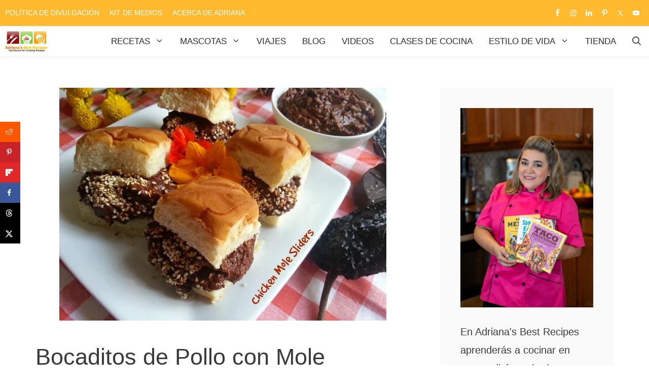

--- FILE ---
content_type: text/html; charset=UTF-8
request_url: https://www.adrianasbestrecipes.com/es/bocaditos-de-pollo-con-mole/
body_size: 37950
content:
<!DOCTYPE html><html lang="es-ES"><head><script data-no-optimize="1">var litespeed_docref=sessionStorage.getItem("litespeed_docref");litespeed_docref&&(Object.defineProperty(document,"referrer",{get:function(){return litespeed_docref}}),sessionStorage.removeItem("litespeed_docref"));</script> <meta charset="UTF-8"><title>Bocaditos de Pollo con Mole - Adriana&#039;s Best Recipes</title><link rel="alternate" hreflang="en-us" href="https://www.adrianasbestrecipes.com/chicken-mole-sliders/" /><link rel="alternate" hreflang="es-es" href="https://www.adrianasbestrecipes.com/es/bocaditos-de-pollo-con-mole/" /><link rel="alternate" hreflang="x-default" href="https://www.adrianasbestrecipes.com/chicken-mole-sliders/" /><meta name="viewport" content="width=device-width, initial-scale=1"><meta property="og:locale" content="es_ES" /><meta property="og:type" content="article" /><meta property="og:title" content="Bocaditos de Pollo con Mole" /><meta property="og:description" content="Estos bocaditos de pollo con mole me hacen sentir &quot;pupule&quot;" /><meta property="og:url" content="https://www.adrianasbestrecipes.com/es/bocaditos-de-pollo-con-mole/" /><meta property="og:site_name" content="Adriana&#039;s Best Recipes" /><meta property="og:updated_time" content="2020-04-04T22:33:25+00:00" /><meta property="article:published_time" content="2014-05-30T01:22:08+00:00" /><meta property="article:modified_time" content="2020-04-04T22:33:25+00:00" /><meta name="twitter:card" content="summary_large_image" /><meta name="twitter:title" content="Bocaditos de Pollo con Mole" /><meta name="twitter:description" content="Estos bocaditos de pollo con mole me hacen sentir &quot;pupule&quot;" /><meta class="flipboard-article" content="Estos bocaditos de pollo con mole me hacen sentir &quot;pupule&quot;" /><meta property="fb:app_id" content="1594859417472192" /><meta property="og:image" content="https://www.adrianasbestrecipes.com/wp-content/uploads/2014/05/Chicken-Mole-Sliders-great-recipe-for-parties-GoPupule-1.jpg" /><meta name="twitter:image" content="https://www.adrianasbestrecipes.com/wp-content/uploads/2014/05/Chicken-Mole-Sliders-great-recipe-for-parties-GoPupule-1.jpg" /><meta property="og:image:width" content="645" /><meta property="og:image:height" content="459" /><meta name="dc.title" content="Bocaditos de Pollo con Mole - Adriana&#039;s Best Recipes"><meta name="dc.description" content="Estos bocaditos de pollo con mole son excelentes para ofrecer en las fiestas del fútbol y como almuerzo escolar para los niños. Son deliciosos y rápidos."><meta name="dc.relation" content="https://www.adrianasbestrecipes.com/es/bocaditos-de-pollo-con-mole/"><meta name="dc.source" content="https://www.adrianasbestrecipes.com/es/"><meta name="dc.language" content="es_ES"><meta name="description" content="Estos bocaditos de pollo con mole son excelentes para ofrecer en las fiestas del fútbol y como almuerzo escolar para los niños. Son deliciosos y rápidos."><meta name="thumbnail" content="https://www.adrianasbestrecipes.com/wp-content/uploads/2014/05/Chicken-Mole-Sliders-great-recipe-for-parties-GoPupule-1-180x180.jpg"><meta name="robots" content="index, nofollow, max-snippet:-1, max-image-preview:large, max-video-preview:-1"><link rel="canonical" href="https://www.adrianasbestrecipes.com/es/bocaditos-de-pollo-con-mole/"><link rel='dns-prefetch' href='//scripts.mediavine.com' /><link rel='dns-prefetch' href='//www.googletagmanager.com' /><link rel='dns-prefetch' href='//stats.wp.com' /><link rel='dns-prefetch' href='//v0.wordpress.com' /><link rel='dns-prefetch' href='//adrianasbestrecipes.com' /><link rel='dns-prefetch' href='//www.adrianasbestrecipes.com' /><link rel='dns-prefetch' href='//i0.wp.com' /><link rel='dns-prefetch' href='//i1.wp.com' /><link href='https://fonts.gstatic.com' crossorigin rel='preconnect' /><link href='https://fonts.googleapis.com' crossorigin rel='preconnect' /><link rel='preconnect' href='//c0.wp.com' /><link rel="alternate" type="application/rss+xml" title="Adriana&#039;s Best Recipes &raquo; Feed" href="https://www.adrianasbestrecipes.com/es/feed/" /><link rel="alternate" type="application/rss+xml" title="Adriana&#039;s Best Recipes &raquo; Feed de los comentarios" href="https://www.adrianasbestrecipes.com/es/comments/feed/" /> <script type="application/ld+json">{"@context":"https:\/\/schema.org\/","@type":"BlogPosting","datePublished":"2014-05-30T01:22:08-04:00","dateModified":"2020-04-04T22:33:25-04:00","mainEntityOfPage":{"@type":"WebPage","@id":"https:\/\/www.adrianasbestrecipes.com\/es\/bocaditos-de-pollo-con-mole\/"},"headline":"Bocaditos de Pollo con Mole","author":{"@type":"Person","name":"Chef Adriana Martin","url":"https:\/\/www.adrianasbestrecipes.com\/es\/author\/adriana\/"},"image":{"@type":"ImageObject","url":"https:\/\/www.adrianasbestrecipes.com\/wp-content\/uploads\/2014\/05\/Chicken-Mole-Sliders-great-recipe-for-parties-GoPupule-1.jpg"},"publisher":{"@type":"Organization","name":"Adriana's Best Recipes","logo":{"@type":"ImageObject","url":"https:\/\/www.adrianasbestrecipes.com\/wp-content\/uploads\/2021\/07\/ABRecipes-New-Logo-with-Trademark.jpg"},"sameAs":["https:\/\/www.facebook.com\/AdrianasBestRecipes\/","https:\/\/twitter.com\/@ABRecipes","https:\/\/www.pinterest.com\/adrianasbestrecipes\/","https:\/\/www.instagram.com\/adrianasbestrecipes\/","https:\/\/www.youtube.com\/c\/adrianamartin","https:\/\/www.linkedin.com\/in\/adrianalopezs\/"]},"description":"Estos bocaditos de pollo con mole me hacen sentir &quot;pupule&quot;"}</script> <script type="application/ld+json">{"@context":"https:\/\/schema.org","name":"Breadcrumb","@type":"BreadcrumbList","itemListElement":[{"@type":"ListItem","position":1,"item":{"@type":"WebPage","id":"https:\/\/www.adrianasbestrecipes.com\/es\/category\/cena-2\/#webpage","url":"https:\/\/www.adrianasbestrecipes.com\/es\/category\/cena-2\/","name":"Cena"}},{"@type":"ListItem","position":2,"item":{"@type":"WebPage","id":"https:\/\/www.adrianasbestrecipes.com\/es\/bocaditos-de-pollo-con-mole\/#webpage","url":"https:\/\/www.adrianasbestrecipes.com\/es\/bocaditos-de-pollo-con-mole\/","name":"Bocaditos de Pollo con Mole"}}]}</script> <link rel="alternate" type="application/rss+xml" title="Adriana&#039;s Best Recipes &raquo; Comentario Bocaditos de Pollo con Mole del feed" href="https://www.adrianasbestrecipes.com/es/bocaditos-de-pollo-con-mole/feed/" /><link rel="alternate" title="oEmbed (JSON)" type="application/json+oembed" href="https://www.adrianasbestrecipes.com/es/wp-json/oembed/1.0/embed?url=https%3A%2F%2Fwww.adrianasbestrecipes.com%2Fes%2Fbocaditos-de-pollo-con-mole%2F" /><link rel="alternate" title="oEmbed (XML)" type="text/xml+oembed" href="https://www.adrianasbestrecipes.com/es/wp-json/oembed/1.0/embed?url=https%3A%2F%2Fwww.adrianasbestrecipes.com%2Fes%2Fbocaditos-de-pollo-con-mole%2F&#038;format=xml" /><link rel="alternate" type="application/rss+xml" title="Adriana&#039;s Best Recipes &raquo; Historias Feed" href="https://www.adrianasbestrecipes.com/es/web-stories/feed/"><script type="litespeed/javascript">(()=>{"use strict";const e=[400,500,600,700,800,900],t=e=>`wprm-min-${e}`,n=e=>`wprm-max-${e}`,s=new Set,o="ResizeObserver"in window,r=o?new ResizeObserver((e=>{for(const t of e)c(t.target)})):null,i=.5/(window.devicePixelRatio||1);function c(s){const o=s.getBoundingClientRect().width||0;for(let r=0;r<e.length;r++){const c=e[r],a=o<=c+i;o>c+i?s.classList.add(t(c)):s.classList.remove(t(c)),a?s.classList.add(n(c)):s.classList.remove(n(c))}}function a(e){s.has(e)||(s.add(e),r&&r.observe(e),c(e))}!function(e=document){e.querySelectorAll(".wprm-recipe").forEach(a)}();if(new MutationObserver((e=>{for(const t of e)for(const e of t.addedNodes)e instanceof Element&&(e.matches?.(".wprm-recipe")&&a(e),e.querySelectorAll?.(".wprm-recipe").forEach(a))})).observe(document.documentElement,{childList:!0,subtree:!0}),!o){let e=0;addEventListener("resize",(()=>{e&&cancelAnimationFrame(e),e=requestAnimationFrame((()=>s.forEach(c)))}),{passive:!0})}})()</script><style id='wp-img-auto-sizes-contain-inline-css'>img:is([sizes=auto i],[sizes^="auto," i]){contain-intrinsic-size:3000px 1500px}
/*# sourceURL=wp-img-auto-sizes-contain-inline-css */</style><link data-optimized="2" rel="stylesheet" href="https://www.adrianasbestrecipes.com/wp-content/litespeed/css/e868c4afe8cc9b2545e70dae38f084ae.css?ver=54d37" /><link rel="preload" as="image" href="https://www.adrianasbestrecipes.com/wp-content/uploads/2021/07/ABRecipes-New-Logo-with-Trademark.jpg.webp"><link rel="preload" as="image" href="https://www.adrianasbestrecipes.com/wp-content/uploads/2021/07/ABRecipes-New-Logo-with-Trademark.jpg.webp"><link rel="preload" as="image" href="https://www.adrianasbestrecipes.com/wp-content/uploads/2014/05/Chicken-Mole-Sliders-great-recipe-for-parties-GoPupule-1.jpg.webp"><link rel='stylesheet' id='jetpack_related-posts-css' href='https://c0.wp.com/p/jetpack/15.4/modules/related-posts/related-posts.css' media='all' /><link rel='stylesheet' id='wp-block-library-css' href='https://c0.wp.com/c/6.9/wp-includes/css/dist/block-library/style.min.css' media='all' /><style id='global-styles-inline-css'>:root{--wp--preset--aspect-ratio--square: 1;--wp--preset--aspect-ratio--4-3: 4/3;--wp--preset--aspect-ratio--3-4: 3/4;--wp--preset--aspect-ratio--3-2: 3/2;--wp--preset--aspect-ratio--2-3: 2/3;--wp--preset--aspect-ratio--16-9: 16/9;--wp--preset--aspect-ratio--9-16: 9/16;--wp--preset--color--black: #000000;--wp--preset--color--cyan-bluish-gray: #abb8c3;--wp--preset--color--white: #ffffff;--wp--preset--color--pale-pink: #f78da7;--wp--preset--color--vivid-red: #cf2e2e;--wp--preset--color--luminous-vivid-orange: #ff6900;--wp--preset--color--luminous-vivid-amber: #fcb900;--wp--preset--color--light-green-cyan: #7bdcb5;--wp--preset--color--vivid-green-cyan: #00d084;--wp--preset--color--pale-cyan-blue: #8ed1fc;--wp--preset--color--vivid-cyan-blue: #0693e3;--wp--preset--color--vivid-purple: #9b51e0;--wp--preset--color--contrast: var(--contrast);--wp--preset--color--contrast-2: var(--contrast-2);--wp--preset--color--contrast-3: var(--contrast-3);--wp--preset--color--base: var(--base);--wp--preset--color--base-2: var(--base-2);--wp--preset--color--base-3: var(--base-3);--wp--preset--color--accent: var(--accent);--wp--preset--gradient--vivid-cyan-blue-to-vivid-purple: linear-gradient(135deg,rgb(6,147,227) 0%,rgb(155,81,224) 100%);--wp--preset--gradient--light-green-cyan-to-vivid-green-cyan: linear-gradient(135deg,rgb(122,220,180) 0%,rgb(0,208,130) 100%);--wp--preset--gradient--luminous-vivid-amber-to-luminous-vivid-orange: linear-gradient(135deg,rgb(252,185,0) 0%,rgb(255,105,0) 100%);--wp--preset--gradient--luminous-vivid-orange-to-vivid-red: linear-gradient(135deg,rgb(255,105,0) 0%,rgb(207,46,46) 100%);--wp--preset--gradient--very-light-gray-to-cyan-bluish-gray: linear-gradient(135deg,rgb(238,238,238) 0%,rgb(169,184,195) 100%);--wp--preset--gradient--cool-to-warm-spectrum: linear-gradient(135deg,rgb(74,234,220) 0%,rgb(151,120,209) 20%,rgb(207,42,186) 40%,rgb(238,44,130) 60%,rgb(251,105,98) 80%,rgb(254,248,76) 100%);--wp--preset--gradient--blush-light-purple: linear-gradient(135deg,rgb(255,206,236) 0%,rgb(152,150,240) 100%);--wp--preset--gradient--blush-bordeaux: linear-gradient(135deg,rgb(254,205,165) 0%,rgb(254,45,45) 50%,rgb(107,0,62) 100%);--wp--preset--gradient--luminous-dusk: linear-gradient(135deg,rgb(255,203,112) 0%,rgb(199,81,192) 50%,rgb(65,88,208) 100%);--wp--preset--gradient--pale-ocean: linear-gradient(135deg,rgb(255,245,203) 0%,rgb(182,227,212) 50%,rgb(51,167,181) 100%);--wp--preset--gradient--electric-grass: linear-gradient(135deg,rgb(202,248,128) 0%,rgb(113,206,126) 100%);--wp--preset--gradient--midnight: linear-gradient(135deg,rgb(2,3,129) 0%,rgb(40,116,252) 100%);--wp--preset--font-size--small: 13px;--wp--preset--font-size--medium: 20px;--wp--preset--font-size--large: 36px;--wp--preset--font-size--x-large: 42px;--wp--preset--spacing--20: 0.44rem;--wp--preset--spacing--30: 0.67rem;--wp--preset--spacing--40: 1rem;--wp--preset--spacing--50: 1.5rem;--wp--preset--spacing--60: 2.25rem;--wp--preset--spacing--70: 3.38rem;--wp--preset--spacing--80: 5.06rem;--wp--preset--shadow--natural: 6px 6px 9px rgba(0, 0, 0, 0.2);--wp--preset--shadow--deep: 12px 12px 50px rgba(0, 0, 0, 0.4);--wp--preset--shadow--sharp: 6px 6px 0px rgba(0, 0, 0, 0.2);--wp--preset--shadow--outlined: 6px 6px 0px -3px rgb(255, 255, 255), 6px 6px rgb(0, 0, 0);--wp--preset--shadow--crisp: 6px 6px 0px rgb(0, 0, 0);}:where(.is-layout-flex){gap: 0.5em;}:where(.is-layout-grid){gap: 0.5em;}body .is-layout-flex{display: flex;}.is-layout-flex{flex-wrap: wrap;align-items: center;}.is-layout-flex > :is(*, div){margin: 0;}body .is-layout-grid{display: grid;}.is-layout-grid > :is(*, div){margin: 0;}:where(.wp-block-columns.is-layout-flex){gap: 2em;}:where(.wp-block-columns.is-layout-grid){gap: 2em;}:where(.wp-block-post-template.is-layout-flex){gap: 1.25em;}:where(.wp-block-post-template.is-layout-grid){gap: 1.25em;}.has-black-color{color: var(--wp--preset--color--black) !important;}.has-cyan-bluish-gray-color{color: var(--wp--preset--color--cyan-bluish-gray) !important;}.has-white-color{color: var(--wp--preset--color--white) !important;}.has-pale-pink-color{color: var(--wp--preset--color--pale-pink) !important;}.has-vivid-red-color{color: var(--wp--preset--color--vivid-red) !important;}.has-luminous-vivid-orange-color{color: var(--wp--preset--color--luminous-vivid-orange) !important;}.has-luminous-vivid-amber-color{color: var(--wp--preset--color--luminous-vivid-amber) !important;}.has-light-green-cyan-color{color: var(--wp--preset--color--light-green-cyan) !important;}.has-vivid-green-cyan-color{color: var(--wp--preset--color--vivid-green-cyan) !important;}.has-pale-cyan-blue-color{color: var(--wp--preset--color--pale-cyan-blue) !important;}.has-vivid-cyan-blue-color{color: var(--wp--preset--color--vivid-cyan-blue) !important;}.has-vivid-purple-color{color: var(--wp--preset--color--vivid-purple) !important;}.has-black-background-color{background-color: var(--wp--preset--color--black) !important;}.has-cyan-bluish-gray-background-color{background-color: var(--wp--preset--color--cyan-bluish-gray) !important;}.has-white-background-color{background-color: var(--wp--preset--color--white) !important;}.has-pale-pink-background-color{background-color: var(--wp--preset--color--pale-pink) !important;}.has-vivid-red-background-color{background-color: var(--wp--preset--color--vivid-red) !important;}.has-luminous-vivid-orange-background-color{background-color: var(--wp--preset--color--luminous-vivid-orange) !important;}.has-luminous-vivid-amber-background-color{background-color: var(--wp--preset--color--luminous-vivid-amber) !important;}.has-light-green-cyan-background-color{background-color: var(--wp--preset--color--light-green-cyan) !important;}.has-vivid-green-cyan-background-color{background-color: var(--wp--preset--color--vivid-green-cyan) !important;}.has-pale-cyan-blue-background-color{background-color: var(--wp--preset--color--pale-cyan-blue) !important;}.has-vivid-cyan-blue-background-color{background-color: var(--wp--preset--color--vivid-cyan-blue) !important;}.has-vivid-purple-background-color{background-color: var(--wp--preset--color--vivid-purple) !important;}.has-black-border-color{border-color: var(--wp--preset--color--black) !important;}.has-cyan-bluish-gray-border-color{border-color: var(--wp--preset--color--cyan-bluish-gray) !important;}.has-white-border-color{border-color: var(--wp--preset--color--white) !important;}.has-pale-pink-border-color{border-color: var(--wp--preset--color--pale-pink) !important;}.has-vivid-red-border-color{border-color: var(--wp--preset--color--vivid-red) !important;}.has-luminous-vivid-orange-border-color{border-color: var(--wp--preset--color--luminous-vivid-orange) !important;}.has-luminous-vivid-amber-border-color{border-color: var(--wp--preset--color--luminous-vivid-amber) !important;}.has-light-green-cyan-border-color{border-color: var(--wp--preset--color--light-green-cyan) !important;}.has-vivid-green-cyan-border-color{border-color: var(--wp--preset--color--vivid-green-cyan) !important;}.has-pale-cyan-blue-border-color{border-color: var(--wp--preset--color--pale-cyan-blue) !important;}.has-vivid-cyan-blue-border-color{border-color: var(--wp--preset--color--vivid-cyan-blue) !important;}.has-vivid-purple-border-color{border-color: var(--wp--preset--color--vivid-purple) !important;}.has-vivid-cyan-blue-to-vivid-purple-gradient-background{background: var(--wp--preset--gradient--vivid-cyan-blue-to-vivid-purple) !important;}.has-light-green-cyan-to-vivid-green-cyan-gradient-background{background: var(--wp--preset--gradient--light-green-cyan-to-vivid-green-cyan) !important;}.has-luminous-vivid-amber-to-luminous-vivid-orange-gradient-background{background: var(--wp--preset--gradient--luminous-vivid-amber-to-luminous-vivid-orange) !important;}.has-luminous-vivid-orange-to-vivid-red-gradient-background{background: var(--wp--preset--gradient--luminous-vivid-orange-to-vivid-red) !important;}.has-very-light-gray-to-cyan-bluish-gray-gradient-background{background: var(--wp--preset--gradient--very-light-gray-to-cyan-bluish-gray) !important;}.has-cool-to-warm-spectrum-gradient-background{background: var(--wp--preset--gradient--cool-to-warm-spectrum) !important;}.has-blush-light-purple-gradient-background{background: var(--wp--preset--gradient--blush-light-purple) !important;}.has-blush-bordeaux-gradient-background{background: var(--wp--preset--gradient--blush-bordeaux) !important;}.has-luminous-dusk-gradient-background{background: var(--wp--preset--gradient--luminous-dusk) !important;}.has-pale-ocean-gradient-background{background: var(--wp--preset--gradient--pale-ocean) !important;}.has-electric-grass-gradient-background{background: var(--wp--preset--gradient--electric-grass) !important;}.has-midnight-gradient-background{background: var(--wp--preset--gradient--midnight) !important;}.has-small-font-size{font-size: var(--wp--preset--font-size--small) !important;}.has-medium-font-size{font-size: var(--wp--preset--font-size--medium) !important;}.has-large-font-size{font-size: var(--wp--preset--font-size--large) !important;}.has-x-large-font-size{font-size: var(--wp--preset--font-size--x-large) !important;}
/*# sourceURL=global-styles-inline-css */</style><style id='classic-theme-styles-inline-css'>/*! This file is auto-generated */
.wp-block-button__link{color:#fff;background-color:#32373c;border-radius:9999px;box-shadow:none;text-decoration:none;padding:calc(.667em + 2px) calc(1.333em + 2px);font-size:1.125em}.wp-block-file__button{background:#32373c;color:#fff;text-decoration:none}
/*# sourceURL=/wp-includes/css/classic-themes.min.css */</style><style id='wpml-legacy-dropdown-0-inline-css'>.wpml-ls-statics-shortcode_actions{background-color:#eeeeee;}.wpml-ls-statics-shortcode_actions, .wpml-ls-statics-shortcode_actions .wpml-ls-sub-menu, .wpml-ls-statics-shortcode_actions a {border-color:#cdcdcd;}.wpml-ls-statics-shortcode_actions a, .wpml-ls-statics-shortcode_actions .wpml-ls-sub-menu a, .wpml-ls-statics-shortcode_actions .wpml-ls-sub-menu a:link, .wpml-ls-statics-shortcode_actions li:not(.wpml-ls-current-language) .wpml-ls-link, .wpml-ls-statics-shortcode_actions li:not(.wpml-ls-current-language) .wpml-ls-link:link {color:#444444;background-color:#ffffff;}.wpml-ls-statics-shortcode_actions .wpml-ls-sub-menu a:hover,.wpml-ls-statics-shortcode_actions .wpml-ls-sub-menu a:focus, .wpml-ls-statics-shortcode_actions .wpml-ls-sub-menu a:link:hover, .wpml-ls-statics-shortcode_actions .wpml-ls-sub-menu a:link:focus {color:#000000;background-color:#eeeeee;}.wpml-ls-statics-shortcode_actions .wpml-ls-current-language > a {color:#444444;background-color:#ffffff;}.wpml-ls-statics-shortcode_actions .wpml-ls-current-language:hover>a, .wpml-ls-statics-shortcode_actions .wpml-ls-current-language>a:focus {color:#000000;background-color:#eeeeee;}
/*# sourceURL=wpml-legacy-dropdown-0-inline-css */</style><style id='wpml-legacy-horizontal-list-0-inline-css'>.wpml-ls-statics-footer{background-color:#ffffff;}.wpml-ls-statics-footer, .wpml-ls-statics-footer .wpml-ls-sub-menu, .wpml-ls-statics-footer a {border-color:#cdcdcd;}.wpml-ls-statics-footer a, .wpml-ls-statics-footer .wpml-ls-sub-menu a, .wpml-ls-statics-footer .wpml-ls-sub-menu a:link, .wpml-ls-statics-footer li:not(.wpml-ls-current-language) .wpml-ls-link, .wpml-ls-statics-footer li:not(.wpml-ls-current-language) .wpml-ls-link:link {color:#444444;background-color:#ffffff;}.wpml-ls-statics-footer .wpml-ls-sub-menu a:hover,.wpml-ls-statics-footer .wpml-ls-sub-menu a:focus, .wpml-ls-statics-footer .wpml-ls-sub-menu a:link:hover, .wpml-ls-statics-footer .wpml-ls-sub-menu a:link:focus {color:#000000;background-color:#eeeeee;}.wpml-ls-statics-footer .wpml-ls-current-language > a {color:#444444;background-color:#ffffff;}.wpml-ls-statics-footer .wpml-ls-current-language:hover>a, .wpml-ls-statics-footer .wpml-ls-current-language>a:focus {color:#000000;background-color:#eeeeee;}
/*# sourceURL=wpml-legacy-horizontal-list-0-inline-css */</style><style id='generate-style-inline-css'>.is-right-sidebar{width:30%;}.is-left-sidebar{width:25%;}.site-content .content-area{width:70%;}@media (max-width: 920px){.main-navigation .menu-toggle,.sidebar-nav-mobile:not(#sticky-placeholder){display:block;}.main-navigation ul,.gen-sidebar-nav,.main-navigation:not(.slideout-navigation):not(.toggled) .main-nav > ul,.has-inline-mobile-toggle #site-navigation .inside-navigation > *:not(.navigation-search):not(.main-nav){display:none;}.nav-align-right .inside-navigation,.nav-align-center .inside-navigation{justify-content:space-between;}}
#content {max-width: 1140px;margin-left: auto;margin-right: auto;}
.dynamic-author-image-rounded{border-radius:100%;}.dynamic-featured-image, .dynamic-author-image{vertical-align:middle;}.one-container.blog .dynamic-content-template:not(:last-child), .one-container.archive .dynamic-content-template:not(:last-child){padding-bottom:0px;}.dynamic-entry-excerpt > p:last-child{margin-bottom:0px;}
/*# sourceURL=generate-style-inline-css */</style><style id='dpsp-frontend-style-pro-inline-css'>@media screen and ( max-width : 720px ) {
					.dpsp-content-wrapper.dpsp-hide-on-mobile,
					.dpsp-share-text.dpsp-hide-on-mobile {
						display: none;
					}
					.dpsp-has-spacing .dpsp-networks-btns-wrapper li {
						margin:0 2% 10px 0;
					}
					.dpsp-network-btn.dpsp-has-label:not(.dpsp-has-count) {
						max-height: 40px;
						padding: 0;
						justify-content: center;
					}
					.dpsp-content-wrapper.dpsp-size-small .dpsp-network-btn.dpsp-has-label:not(.dpsp-has-count){
						max-height: 32px;
					}
					.dpsp-content-wrapper.dpsp-size-large .dpsp-network-btn.dpsp-has-label:not(.dpsp-has-count){
						max-height: 46px;
					}
				}
			
			@media screen and ( max-width : 720px ) {
				aside#dpsp-floating-sidebar.dpsp-hide-on-mobile.opened {
					display: none;
				}
			}
			
			@media screen and ( max-width : 720px ) {
				aside#dpsp-floating-sidebar.dpsp-hide-on-mobile.opened {
					display: none;
				}
			}
			
/*# sourceURL=dpsp-frontend-style-pro-inline-css */</style><style id='wpdiscuz-frontend-css-inline-css'>#wpdcom .wpd-blog-administrator .wpd-comment-label{color:#ffffff;background-color:#FFBA30;border:none}#wpdcom .wpd-blog-administrator .wpd-comment-author, #wpdcom .wpd-blog-administrator .wpd-comment-author a{color:#FFBA30}#wpdcom.wpd-layout-1 .wpd-comment .wpd-blog-administrator .wpd-avatar img{border-color:#FFBA30}#wpdcom.wpd-layout-2 .wpd-comment.wpd-reply .wpd-comment-wrap.wpd-blog-administrator{border-left:3px solid #FFBA30}#wpdcom.wpd-layout-2 .wpd-comment .wpd-blog-administrator .wpd-avatar img{border-bottom-color:#FFBA30}#wpdcom.wpd-layout-3 .wpd-blog-administrator .wpd-comment-subheader{border-top:1px dashed #FFBA30}#wpdcom.wpd-layout-3 .wpd-reply .wpd-blog-administrator .wpd-comment-right{border-left:1px solid #FFBA30}#wpdcom .wpd-blog-editor .wpd-comment-label{color:#ffffff;background-color:#FFBA30;border:none}#wpdcom .wpd-blog-editor .wpd-comment-author, #wpdcom .wpd-blog-editor .wpd-comment-author a{color:#FFBA30}#wpdcom.wpd-layout-1 .wpd-comment .wpd-blog-editor .wpd-avatar img{border-color:#FFBA30}#wpdcom.wpd-layout-2 .wpd-comment.wpd-reply .wpd-comment-wrap.wpd-blog-editor{border-left:3px solid #FFBA30}#wpdcom.wpd-layout-2 .wpd-comment .wpd-blog-editor .wpd-avatar img{border-bottom-color:#FFBA30}#wpdcom.wpd-layout-3 .wpd-blog-editor .wpd-comment-subheader{border-top:1px dashed #FFBA30}#wpdcom.wpd-layout-3 .wpd-reply .wpd-blog-editor .wpd-comment-right{border-left:1px solid #FFBA30}#wpdcom .wpd-blog-author .wpd-comment-label{color:#ffffff;background-color:#FFBA30;border:none}#wpdcom .wpd-blog-author .wpd-comment-author, #wpdcom .wpd-blog-author .wpd-comment-author a{color:#FFBA30}#wpdcom.wpd-layout-1 .wpd-comment .wpd-blog-author .wpd-avatar img{border-color:#FFBA30}#wpdcom.wpd-layout-2 .wpd-comment .wpd-blog-author .wpd-avatar img{border-bottom-color:#FFBA30}#wpdcom.wpd-layout-3 .wpd-blog-author .wpd-comment-subheader{border-top:1px dashed #FFBA30}#wpdcom.wpd-layout-3 .wpd-reply .wpd-blog-author .wpd-comment-right{border-left:1px solid #FFBA30}#wpdcom .wpd-blog-contributor .wpd-comment-label{color:#ffffff;background-color:#FFBA30;border:none}#wpdcom .wpd-blog-contributor .wpd-comment-author, #wpdcom .wpd-blog-contributor .wpd-comment-author a{color:#FFBA30}#wpdcom.wpd-layout-1 .wpd-comment .wpd-blog-contributor .wpd-avatar img{border-color:#FFBA30}#wpdcom.wpd-layout-2 .wpd-comment .wpd-blog-contributor .wpd-avatar img{border-bottom-color:#FFBA30}#wpdcom.wpd-layout-3 .wpd-blog-contributor .wpd-comment-subheader{border-top:1px dashed #FFBA30}#wpdcom.wpd-layout-3 .wpd-reply .wpd-blog-contributor .wpd-comment-right{border-left:1px solid #FFBA30}#wpdcom .wpd-blog-subscriber .wpd-comment-label{color:#ffffff;background-color:#FFBA30;border:none}#wpdcom .wpd-blog-subscriber .wpd-comment-author, #wpdcom .wpd-blog-subscriber .wpd-comment-author a{color:#FFBA30}#wpdcom.wpd-layout-2 .wpd-comment .wpd-blog-subscriber .wpd-avatar img{border-bottom-color:#FFBA30}#wpdcom.wpd-layout-3 .wpd-blog-subscriber .wpd-comment-subheader{border-top:1px dashed #FFBA30}#wpdcom .wpd-blog-backwpup_admin .wpd-comment-label{color:#ffffff;background-color:#00B38F;border:none}#wpdcom .wpd-blog-backwpup_admin .wpd-comment-author, #wpdcom .wpd-blog-backwpup_admin .wpd-comment-author a{color:#00B38F}#wpdcom.wpd-layout-1 .wpd-comment .wpd-blog-backwpup_admin .wpd-avatar img{border-color:#00B38F}#wpdcom.wpd-layout-2 .wpd-comment .wpd-blog-backwpup_admin .wpd-avatar img{border-bottom-color:#00B38F}#wpdcom.wpd-layout-3 .wpd-blog-backwpup_admin .wpd-comment-subheader{border-top:1px dashed #00B38F}#wpdcom.wpd-layout-3 .wpd-reply .wpd-blog-backwpup_admin .wpd-comment-right{border-left:1px solid #00B38F}#wpdcom .wpd-blog-backwpup_check .wpd-comment-label{color:#ffffff;background-color:#00B38F;border:none}#wpdcom .wpd-blog-backwpup_check .wpd-comment-author, #wpdcom .wpd-blog-backwpup_check .wpd-comment-author a{color:#00B38F}#wpdcom.wpd-layout-1 .wpd-comment .wpd-blog-backwpup_check .wpd-avatar img{border-color:#00B38F}#wpdcom.wpd-layout-2 .wpd-comment .wpd-blog-backwpup_check .wpd-avatar img{border-bottom-color:#00B38F}#wpdcom.wpd-layout-3 .wpd-blog-backwpup_check .wpd-comment-subheader{border-top:1px dashed #00B38F}#wpdcom.wpd-layout-3 .wpd-reply .wpd-blog-backwpup_check .wpd-comment-right{border-left:1px solid #00B38F}#wpdcom .wpd-blog-backwpup_helper .wpd-comment-label{color:#ffffff;background-color:#00B38F;border:none}#wpdcom .wpd-blog-backwpup_helper .wpd-comment-author, #wpdcom .wpd-blog-backwpup_helper .wpd-comment-author a{color:#00B38F}#wpdcom.wpd-layout-1 .wpd-comment .wpd-blog-backwpup_helper .wpd-avatar img{border-color:#00B38F}#wpdcom.wpd-layout-2 .wpd-comment .wpd-blog-backwpup_helper .wpd-avatar img{border-bottom-color:#00B38F}#wpdcom.wpd-layout-3 .wpd-blog-backwpup_helper .wpd-comment-subheader{border-top:1px dashed #00B38F}#wpdcom.wpd-layout-3 .wpd-reply .wpd-blog-backwpup_helper .wpd-comment-right{border-left:1px solid #00B38F}#wpdcom .wpd-blog-post_author .wpd-comment-label{color:#ffffff;background-color:#FFBA30;border:none}#wpdcom .wpd-blog-post_author .wpd-comment-author, #wpdcom .wpd-blog-post_author .wpd-comment-author a{color:#FFBA30}#wpdcom .wpd-blog-post_author .wpd-avatar img{border-color:#FFBA30}#wpdcom.wpd-layout-1 .wpd-comment .wpd-blog-post_author .wpd-avatar img{border-color:#FFBA30}#wpdcom.wpd-layout-2 .wpd-comment.wpd-reply .wpd-comment-wrap.wpd-blog-post_author{border-left:3px solid #FFBA30}#wpdcom.wpd-layout-2 .wpd-comment .wpd-blog-post_author .wpd-avatar img{border-bottom-color:#FFBA30}#wpdcom.wpd-layout-3 .wpd-blog-post_author .wpd-comment-subheader{border-top:1px dashed #FFBA30}#wpdcom.wpd-layout-3 .wpd-reply .wpd-blog-post_author .wpd-comment-right{border-left:1px solid #FFBA30}#wpdcom .wpd-blog-guest .wpd-comment-label{color:#ffffff;background-color:#FFBA30;border:none}#wpdcom .wpd-blog-guest .wpd-comment-author, #wpdcom .wpd-blog-guest .wpd-comment-author a{color:#FFBA30}#wpdcom.wpd-layout-3 .wpd-blog-guest .wpd-comment-subheader{border-top:1px dashed #FFBA30}#comments, #respond, .comments-area, #wpdcom{}#wpdcom .ql-editor > *{color:#777777}#wpdcom .ql-editor::before{}#wpdcom .ql-toolbar{border:1px solid #DDDDDD;border-top:none}#wpdcom .ql-container{border:1px solid #DDDDDD;border-bottom:none}#wpdcom .wpd-form-row .wpdiscuz-item input[type="text"], #wpdcom .wpd-form-row .wpdiscuz-item input[type="email"], #wpdcom .wpd-form-row .wpdiscuz-item input[type="url"], #wpdcom .wpd-form-row .wpdiscuz-item input[type="color"], #wpdcom .wpd-form-row .wpdiscuz-item input[type="date"], #wpdcom .wpd-form-row .wpdiscuz-item input[type="datetime"], #wpdcom .wpd-form-row .wpdiscuz-item input[type="datetime-local"], #wpdcom .wpd-form-row .wpdiscuz-item input[type="month"], #wpdcom .wpd-form-row .wpdiscuz-item input[type="number"], #wpdcom .wpd-form-row .wpdiscuz-item input[type="time"], #wpdcom textarea, #wpdcom select{border:1px solid #DDDDDD;color:#777777}#wpdcom .wpd-form-row .wpdiscuz-item textarea{border:1px solid #DDDDDD}#wpdcom input::placeholder, #wpdcom textarea::placeholder, #wpdcom input::-moz-placeholder, #wpdcom textarea::-webkit-input-placeholder{}#wpdcom .wpd-comment-text{color:#777777}#wpdcom .wpd-thread-head .wpd-thread-info{border-bottom:2px solid rgb(255, 186, 48)}#wpdcom .wpd-thread-head .wpd-thread-info.wpd-reviews-tab svg{fill:rgb(255, 186, 48)}#wpdcom .wpd-thread-head .wpdiscuz-user-settings{border-bottom:2px solid rgb(255, 186, 48)}#wpdcom .wpd-thread-head .wpdiscuz-user-settings:hover{color:rgb(255, 186, 48)}#wpdcom .wpd-comment .wpd-follow-link:hover{color:rgb(255, 186, 48)}#wpdcom .wpd-comment-status .wpd-sticky{color:rgb(255, 186, 48)}#wpdcom .wpd-thread-filter .wpdf-active{color:rgb(255, 186, 48);border-bottom-color:rgb(255, 186, 48)}#wpdcom .wpd-comment-info-bar{border:1px dashed #333c5137349f336d33;background:#e6e7eae6e6f3e6ede6}#wpdcom .wpd-comment-info-bar .wpd-current-view i{color:rgb(255, 186, 48)}#wpdcom .wpd-filter-view-all:hover{background:rgb(255, 186, 48)}#wpdcom .wpdiscuz-item .wpdiscuz-rating > label{color:#DDDDDD}#wpdcom .wpdiscuz-item .wpdiscuz-rating:not(:checked) > label:hover, .wpdiscuz-rating:not(:checked) > label:hover ~ label{}#wpdcom .wpdiscuz-item .wpdiscuz-rating > input ~ label:hover, #wpdcom .wpdiscuz-item .wpdiscuz-rating > input:not(:checked) ~ label:hover ~ label, #wpdcom .wpdiscuz-item .wpdiscuz-rating > input:not(:checked) ~ label:hover ~ label{color:#FFBA30}#wpdcom .wpdiscuz-item .wpdiscuz-rating > input:checked ~ label:hover, #wpdcom .wpdiscuz-item .wpdiscuz-rating > input:checked ~ label:hover, #wpdcom .wpdiscuz-item .wpdiscuz-rating > label:hover ~ input:checked ~ label, #wpdcom .wpdiscuz-item .wpdiscuz-rating > input:checked + label:hover ~ label, #wpdcom .wpdiscuz-item .wpdiscuz-rating > input:checked ~ label:hover ~ label, .wpd-custom-field .wcf-active-star, #wpdcom .wpdiscuz-item .wpdiscuz-rating > input:checked ~ label{color:#E55416}#wpd-post-rating .wpd-rating-wrap .wpd-rating-stars svg .wpd-star{fill:#DDDDDD}#wpd-post-rating .wpd-rating-wrap .wpd-rating-stars svg .wpd-active{fill:#E55416}#wpd-post-rating .wpd-rating-wrap .wpd-rate-starts svg .wpd-star{fill:#DDDDDD}#wpd-post-rating .wpd-rating-wrap .wpd-rate-starts:hover svg .wpd-star{fill:#FFBA30}#wpd-post-rating.wpd-not-rated .wpd-rating-wrap .wpd-rate-starts svg:hover ~ svg .wpd-star{fill:#DDDDDD}.wpdiscuz-post-rating-wrap .wpd-rating .wpd-rating-wrap .wpd-rating-stars svg .wpd-star{fill:#DDDDDD}.wpdiscuz-post-rating-wrap .wpd-rating .wpd-rating-wrap .wpd-rating-stars svg .wpd-active{fill:#E55416}#wpdcom .wpd-comment .wpd-follow-active{color:#ff7a00}#wpdcom .page-numbers{color:#555;border:#555 1px solid}#wpdcom span.current{background:#555}#wpdcom.wpd-layout-1 .wpd-new-loaded-comment > .wpd-comment-wrap > .wpd-comment-right{background:#FFFE30}#wpdcom.wpd-layout-2 .wpd-new-loaded-comment.wpd-comment > .wpd-comment-wrap > .wpd-comment-right{background:#FFFE30}#wpdcom.wpd-layout-2 .wpd-new-loaded-comment.wpd-comment.wpd-reply > .wpd-comment-wrap > .wpd-comment-right{background:transparent}#wpdcom.wpd-layout-2 .wpd-new-loaded-comment.wpd-comment.wpd-reply > .wpd-comment-wrap{background:#FFFE30}#wpdcom.wpd-layout-3 .wpd-new-loaded-comment.wpd-comment > .wpd-comment-wrap > .wpd-comment-right{background:#FFFE30}#wpdcom .wpd-follow:hover i, #wpdcom .wpd-unfollow:hover i, #wpdcom .wpd-comment .wpd-follow-active:hover i{color:rgb(255, 186, 48)}#wpdcom .wpdiscuz-readmore{cursor:pointer;color:rgb(255, 186, 48)}.wpd-custom-field .wcf-pasiv-star, #wpcomm .wpdiscuz-item .wpdiscuz-rating > label{color:#DDDDDD}.wpd-wrapper .wpd-list-item.wpd-active{border-top:3px solid rgb(255, 186, 48)}#wpdcom.wpd-layout-2 .wpd-comment.wpd-reply.wpd-unapproved-comment .wpd-comment-wrap{border-left:3px solid #FFFE30}#wpdcom.wpd-layout-3 .wpd-comment.wpd-reply.wpd-unapproved-comment .wpd-comment-right{border-left:1px solid #FFFE30}#wpdcom .wpd-prim-button{background-color:#555555;color:#FFFFFF}#wpdcom .wpd_label__check i.wpdicon-on{color:#555555;border:1px solid #aaaaaa}#wpd-bubble-wrapper #wpd-bubble-all-comments-count{color:rgba(244, 172, 9, 0.96)}#wpd-bubble-wrapper > div{background-color:rgba(244, 172, 9, 0.96)}#wpd-bubble-wrapper > #wpd-bubble #wpd-bubble-add-message{background-color:rgba(244, 172, 9, 0.96)}#wpd-bubble-wrapper > #wpd-bubble #wpd-bubble-add-message::before{border-left-color:rgba(244, 172, 9, 0.96);border-right-color:rgba(244, 172, 9, 0.96)}#wpd-bubble-wrapper.wpd-right-corner > #wpd-bubble #wpd-bubble-add-message::before{border-left-color:rgba(244, 172, 9, 0.96);border-right-color:rgba(244, 172, 9, 0.96)}.wpd-inline-icon-wrapper path.wpd-inline-icon-first{fill:rgba(244, 172, 9, 0.96)}.wpd-inline-icon-count{background-color:rgba(244, 172, 9, 0.96)}.wpd-inline-icon-count::before{border-right-color:rgba(244, 172, 9, 0.96)}.wpd-inline-form-wrapper::before{border-bottom-color:rgba(244, 172, 9, 0.96)}.wpd-inline-form-question{background-color:rgba(244, 172, 9, 0.96)}.wpd-inline-form{background-color:rgba(244, 172, 9, 0.96)}.wpd-last-inline-comments-wrapper{border-color:rgba(244, 172, 9, 0.96)}.wpd-last-inline-comments-wrapper::before{border-bottom-color:rgba(244, 172, 9, 0.96)}.wpd-last-inline-comments-wrapper .wpd-view-all-inline-comments{background:rgba(244, 172, 9, 0.96)}.wpd-last-inline-comments-wrapper .wpd-view-all-inline-comments:hover,.wpd-last-inline-comments-wrapper .wpd-view-all-inline-comments:active,.wpd-last-inline-comments-wrapper .wpd-view-all-inline-comments:focus{background-color:rgba(244, 172, 9, 0.96)}#wpdcom .ql-snow .ql-tooltip[data-mode="link"]::before{content:"Enter link:"}#wpdcom .ql-snow .ql-tooltip.ql-editing a.ql-action::after{content:"Save"}.comments-area{width:auto}
/*# sourceURL=wpdiscuz-frontend-css-inline-css */</style><style id='generate-navigation-branding-inline-css'>@media (max-width: 920px){.site-header, #site-navigation, #sticky-navigation{display:none !important;opacity:0.0;}#mobile-header{display:block !important;width:100% !important;}#mobile-header .main-nav > ul{display:none;}#mobile-header.toggled .main-nav > ul, #mobile-header .menu-toggle, #mobile-header .mobile-bar-items{display:block;}#mobile-header .main-nav{-ms-flex:0 0 100%;flex:0 0 100%;-webkit-box-ordinal-group:5;-ms-flex-order:4;order:4;}}.main-navigation.has-branding .inside-navigation.grid-container, .main-navigation.has-branding.grid-container .inside-navigation:not(.grid-container){padding:0px 15px 0px 15px;}.main-navigation.has-branding:not(.grid-container) .inside-navigation:not(.grid-container) .navigation-branding{margin-left:10px;}.main-navigation .sticky-navigation-logo, .main-navigation.navigation-stick .site-logo:not(.mobile-header-logo){display:none;}.main-navigation.navigation-stick .sticky-navigation-logo{display:block;}.navigation-branding img, .site-logo.mobile-header-logo img{height:60px;width:auto;}.navigation-branding .main-title{line-height:60px;}@media (max-width: 920px){.main-navigation.has-branding.nav-align-center .menu-bar-items, .main-navigation.has-sticky-branding.navigation-stick.nav-align-center .menu-bar-items{margin-left:auto;}.navigation-branding{margin-right:auto;margin-left:10px;}.navigation-branding .main-title, .mobile-header-navigation .site-logo{margin-left:10px;}.main-navigation.has-branding .inside-navigation.grid-container{padding:0px;}}
/*# sourceURL=generate-navigation-branding-inline-css */</style> <script id="jetpack_related-posts-js-extra" type="litespeed/javascript">var related_posts_js_options={"post_heading":"h4"}</script> <script type="litespeed/javascript" data-src="https://c0.wp.com/p/jetpack/15.4/_inc/build/related-posts/related-posts.min.js" id="jetpack_related-posts-js"></script> <script id="wpml-cookie-js-extra" type="litespeed/javascript">var wpml_cookies={"wp-wpml_current_language":{"value":"es","expires":1,"path":"/"}};var wpml_cookies={"wp-wpml_current_language":{"value":"es","expires":1,"path":"/"}}</script> <script type="litespeed/javascript" data-src="https://c0.wp.com/c/6.9/wp-includes/js/jquery/jquery.min.js" id="jquery-core-js"></script> <script async="async" fetchpriority="high" data-noptimize="1" data-cfasync="false" src="https://scripts.mediavine.com/tags/adrianas-best-recipes.js?ver=6.9" id="mv-script-wrapper-js"></script> <script type="litespeed/javascript" data-src="https://c0.wp.com/c/6.9/wp-includes/js/jquery/jquery-migrate.min.js" id="jquery-migrate-js"></script> 
 <script type="litespeed/javascript" data-src="https://www.googletagmanager.com/gtag/js?id=GT-NB9N5H4" id="google_gtagjs-js"></script> <script id="google_gtagjs-js-after" type="litespeed/javascript">window.dataLayer=window.dataLayer||[];function gtag(){dataLayer.push(arguments)}
gtag("set","linker",{"domains":["www.adrianasbestrecipes.com"]});gtag("js",new Date());gtag("set","developer_id.dZTNiMT",!0);gtag("config","GT-NB9N5H4")</script> <link rel="https://api.w.org/" href="https://www.adrianasbestrecipes.com/es/wp-json/" /><link rel="alternate" title="JSON" type="application/json" href="https://www.adrianasbestrecipes.com/es/wp-json/wp/v2/posts/2608" /><meta name="generator" content="WPML ver:4.8.6 stt:1,2;" /><meta name="generator" content="Site Kit by Google 1.171.0" /><meta property="article:author" content="https://www.facebook.com/AdrianasBestRecipes/" />
<style type="text/css">.tippy-box[data-theme~="wprm"] { background-color: #333333; color: #FFFFFF; } .tippy-box[data-theme~="wprm"][data-placement^="top"] > .tippy-arrow::before { border-top-color: #333333; } .tippy-box[data-theme~="wprm"][data-placement^="bottom"] > .tippy-arrow::before { border-bottom-color: #333333; } .tippy-box[data-theme~="wprm"][data-placement^="left"] > .tippy-arrow::before { border-left-color: #333333; } .tippy-box[data-theme~="wprm"][data-placement^="right"] > .tippy-arrow::before { border-right-color: #333333; } .tippy-box[data-theme~="wprm"] a { color: #FFFFFF; } .wprm-comment-rating svg { width: 24px !important; height: 24px !important; } img.wprm-comment-rating { width: 120px !important; height: 24px !important; } body { --comment-rating-star-color: #f5a623; } body { --wprm-popup-font-size: 16px; } body { --wprm-popup-background: #ffffff; } body { --wprm-popup-title: #000000; } body { --wprm-popup-content: #444444; } body { --wprm-popup-button-background: #444444; } body { --wprm-popup-button-text: #ffffff; } body { --wprm-popup-accent: #747B2D; }.wprm-recipe-name h2 {
	font-size: 28px;
	line-height: 1
}</style><style type="text/css">.wprm-glossary-term {color: #5A822B;text-decoration: underline;cursor: help;}</style><style>img#wpstats{display:none}</style><meta name="hubbub-info" description="Hubbub Pro 2.28.0"><meta name="p:domain_verify" content="4b8cae908a2cd8932a0c8d5966cd44ec"/><meta property="fb:pages" content="209875995723250" /> <script type="litespeed/javascript">!function(e){if(!window.pintrk){window.pintrk=function(){window.pintrk.queue.push(Array.prototype.slice.call(arguments))};var n=window.pintrk;n.queue=[],n.version="3.0";var t=document.createElement("script");t.async=!0,t.src=e;var r=document.getElementsByTagName("script")[0];r.parentNode.insertBefore(t,r)}}("https://s.pinimg.com/ct/core.js");pintrk('load','2612407944934',{em:'<e53c7c3d6c4f3507655adabfd137ee1402db645316ec673759a5970df4c8f5e6>'});pintrk('page')</script> <noscript>
<img height="1" width="1" style="display:none;" alt=""
src="https://ct.pinterest.com/v3/?event=init&tid=2612407944934&pd[em]=<e53c7c3d6c4f3507655adabfd137ee1402db645316ec673759a5970df4c8f5e6>&noscript=1" />
</noscript> <script type="litespeed/javascript">(function(w,d,s,l,i){w[l]=w[l]||[];w[l].push({'gtm.start':new Date().getTime(),event:'gtm.js'});var f=d.getElementsByTagName(s)[0],j=d.createElement(s),dl=l!='dataLayer'?'&l='+l:'';j.async=!0;j.src='https://www.googletagmanager.com/gtm.js?id='+i+dl;f.parentNode.insertBefore(j,f)})(window,document,'script','dataLayer','GTM-5546CBT')</script> <style>.breadcrumb {list-style:none;margin:0;padding-inline-start:0;}.breadcrumb li {margin:0;display:inline-block;position:relative;}.breadcrumb li::after{content:' - ';margin-left:5px;margin-right:5px;}.breadcrumb li:last-child::after{display:none}</style><link rel="icon" href="https://www.adrianasbestrecipes.com/wp-content/uploads/2016/12/cropped-ABRecipes-icon-new-1-32x32.jpg" sizes="32x32" /><link rel="icon" href="https://www.adrianasbestrecipes.com/wp-content/uploads/2016/12/cropped-ABRecipes-icon-new-1-192x192.jpg" sizes="192x192" /><link rel="apple-touch-icon" href="https://www.adrianasbestrecipes.com/wp-content/uploads/2016/12/cropped-ABRecipes-icon-new-1-180x180.jpg" /><meta name="msapplication-TileImage" content="https://www.adrianasbestrecipes.com/wp-content/uploads/2016/12/cropped-ABRecipes-icon-new-1-270x270.jpg" /><style id="wp-custom-css">/* Yellow: #ffba30 */
/* Orange: #e55416 */
/* Green: #4d974c */

/* GeneratePress Site CSS */

#site-navigation {
		border-top: 1px solid rgba(0,0,0,0.1);
		border-bottom: 1px solid rgba(0,0,0,0.1);
}

#site-navigation .search-form.navigation-search.nav-search-active .search-field {
	background-color: #efefef;
	opacity:1;
	text-align:center;
	font-weight:bold;
}

button, html input[type="button"], input[type="reset"], input[type="submit"], a.button, a.button:visited {
	border-width: 1px;
	border-style: solid;
	border-color: inherit;
}

button:hover, html input[type="button"]:hover, input[type="reset"]:hover, input[type="submit"]:hover, a.button:hover, a.button:visited,
.wp-block-button a:hover,
.menu-item:hover a {
	text-decoration:none;
}

input[type="text"], input[type="email"], input[type="url"], input[type="password"], input[type="search"], input[type="number"], input[type="tel"], textarea, select {
	text-transform: none;
	font-size: 13px;
}

.mc4wp-form-fields input[type="email"] {
	margin-bottom: 10px;
	width: 100%;
}

.inside-right-sidebar .mc4wp-form input {
	text-transform: uppercase;
	width: 100%;
	margin: 8px 0;
}

.entry-meta {
	font-weight: 300;
	font-size: 13px;
}

.main-navigation:not(.toggled) li.menu-social > a,
.main-navigation:not(.toggled) li.search-item > a{
	padding: 0 10px;
}

.post-image img {
	transition: opacity 500ms;
}

.post-image img:hover {
	opacity: 0.9;
}

.page.no-sidebar .entry-title {
	text-align: center;
}

.top-bar .lsi-social-icons a,
.top-bar .lsi-social-icons a:focus,
.top-bar .lsi-social-icons a:active,
.top-bar .lsi-social-icons a:hover {
    background: transparent !important;
}

.top-bar .lsi-social-icons li {
	margin-bottom: 0 !important;
}

/* End GeneratePress Site CSS */

nav.breadcrumbs {
	background: rgba(15,15,15,0.02);
	padding: 0px;
	margin:40px 0 0;
}

nav.breadcrumbs p {
	padding: 20px 50px;
	margin:0;
	font-size: 16px;
}

/**
 * Headings
 */
.entry-content h1,
.entry-content h2,
.entry-content h3,
.entry-content h4,
.entry-content h5 {
	padding-top: 30px;
}

.entry-content div div h1,
.entry-content div div h2,
.entry-content div div h3,
.entry-content div div h4,
.entry-content div div h5 {
	padding-top: 0px;
}

/**/

.wp-block-button__link {
	border-radius: 0;
}

.uagb-post__image {
	margin: 0 0 25px 0;
}

/**
 * Group Block 
 */

.wp-block-group.alignfull.has-background {
	border: 1px solid #ffba30;
	border-left:0;
	border-right:0;
}

.wp-block-group__inner-container {
	padding-top:35px!important;
	padding-bottom:35px!important;
}

/**
 * Media Block
 */

.wp-block-media-text {
	border: 1px dotted #ccc;
	padding: 0 5px;
}

.wp-block-media-text .wp-block-media-text__content {
	border-style:dotted;
	border-color: #ccc;
	border-width: 0 1px 0 0;
	padding: 15px;
}

.wp-block-media-text__media {
	padding: 0 15px;
}

@media (max-width:920px){
	.wp-block-media-text__content p {
		font-size: 22px!important;
		margin-bottom: 20px;
	}
	.wp-block-media-text__media img {
		margin-bottom:25px;
	}
}

@media (max-width:520px){
	.wp-block-media-text {
		padding: 15px 5px;
	}
	.wp-block-media-text .wp-block-media-text__content {
		border-width: 0;
	}
}

/**
 * Related Posts
 */

#jp-relatedposts {
	margin: 60px auto 60px auto;
	background-color: rgba(15,15,15,0.03);
	padding: 0 45px 45px;
	text-align: center;
}

.jp-relatedposts-headline {
	margin: 0 0 25px 0!important;
}

.jp-relatedposts-headline em:before {
	border: 0!important;
}

.jp-relatedposts-headline em {
	font-size: 22px;
	padding: 20px 0 0;
	border: 0;
}

.jp-relatedposts-post-img {
	margin-bottom: 10px
}

/**
 * Newsletter
 * in post footer
 * in home page
 */

.newsletter-banner {
	display:block;
	margin: auto auto 60px auto;
	background-color: rgba(15,15,15,0.03);
	padding: 45px;
	text-align: center;
}

.home .subscribe h2,
.newsletter-banner h2 {
	font-family: "Satisfy", handwriting;
	font-size: 46px;
}

.home .subscribe input,
.newsletter-banner input {
	box-sizing:border-box;
	display:inline;
	width: 32%;
	max-width: 32%;
	font-size: 18px;
}

@media (max-width:768px){
	.home .subscribe input,
	.newsletter-banner input {
		display:block;
		width: 100%;
		max-width: 100%;
		margin-bottom: 10px;
	}
}

.home .subscribe,
.newsletter-banner input[type="submit"] {
	border: 1px solid #ffba30;
	margin-bottom: 0;
}

.home .subscribe input[type="submit"]:hover,
.newsletter-banner input[type="submit"]:hover {
	border: 1px solid #e55416;
}

/* Footer */

.site-footer {
	border-top:1px #ccc solid;
}

.site-footer .inside-footer-widgets li {
	margin-bottom: 3px;
	line-height: 1.3;
}

.footer-widget-1 {
	border-right: 1px solid #ddd;
	border-radius:7px;
}

.footer-widget-2,
.footer-widget-3 {
	border-left: 1px solid #ddd;
	border-right: 1px solid #ddd;
	border-radius:7px;
}

.footer-widget-4 {
	border-left: 1px solid #ddd;
	border-radius:7px;
}

@media (max-width:840px){
	.footer-widget-1,
	.footer-widget-2,
	.footer-widget-3,
	.footer-widget-4 {
		border:0;
	}
}

/**
 * Cookery Banner
 */

.cooking-banner {
	display:block;
	margin: auto auto 60px auto;
	background-color: rgba(15,15,15,0.03);
	padding: 45px;
	text-align: center;
}

.cooking-banner input {
	margin: 10px auto 0 auto;
}

/**
 * WPML
 */

.home .wpml-ls-statics-post_translations{
	display: none;
}

/* Temp */

.wp-block-button.home-button-top {
	margin-top:-52px
}

.page-id-40086 .wp-show-posts-inner .wp-show-posts-image {
	background:#fff;
}

.page-id-40086 .wpsp-content-wrap {
	text-align: center;
}

.page-id-40086 .wp-show-posts-entry-header p {
	height:100%;
}

.page-id-40086 .wp-show-posts-entry-header p a {
	display:block;
	padding-top: 40%;
	max-width:94%;
	margin:auto;
	vertical-align:middle;
}

/* Mobile Content Padding */
@media (max-width:1200px){
	.content-area h1,
	.content-area h2,
	.content-area h3,
	.content-area h4,
	.content-area h5,
	.content-area h6,
	.content-area p {
		padding-left:15px;
		padding-right:15px;
	}
}

/**
 * WPRM
 * */
.wprm-rating-star {
	font-size: 42px;
	line-height: 2;
}

/* TOC */
#joli-toc {
	border-radius:0!important;
}
/* StarBox */
.abh_description.note span {
	display:none;
}

/* Simple Social Icons */
.widget.inner-padding.simple-social-icons ul li {
	margin:0!important;
}</style><link rel='stylesheet' id='jetpack-top-posts-widget-css' href='https://c0.wp.com/p/jetpack/15.4/modules/widgets/top-posts/style.css' media='all' /></head><body class="wp-singular post-template-default single single-post postid-2608 single-format-standard wp-custom-logo wp-embed-responsive wp-theme-generatepress wp-child-theme-generatepress-child post-image-above-header post-image-aligned-center sticky-menu-fade sticky-enabled both-sticky-menu mobile-header mobile-header-logo right-sidebar nav-below-header separate-containers nav-search-enabled header-aligned-left dropdown-hover featured-image-active has-grow-sidebar contained-content" itemtype="https://schema.org/Blog" itemscope>
<noscript>
<iframe data-lazyloaded="1" src="about:blank" data-litespeed-src="https://www.googletagmanager.com/ns.html?id=GTM-5546CBT" height="0" width="0" style="display:none;visibility:hidden"></iframe>
</noscript>
<a class="screen-reader-text skip-link" href="#content" title="Saltar al contenido">Saltar al contenido</a><div class="top-bar top-bar-align-left"><div class="inside-top-bar"><aside id="nav_menu-4" class="widget inner-padding widget_nav_menu"><div class="menu-top-bar-container"><ul id="menu-top-bar" class="menu"><li id="menu-item-43871" class="menu-item menu-item-type-post_type menu-item-object-page menu-item-43871"><a rel="privacy-policy" href="https://www.adrianasbestrecipes.com/es/politica-de-divulgacion/">Política de Divulgación</a></li><li id="menu-item-36097" class="menu-item menu-item-type-post_type menu-item-object-page menu-item-36097"><a href="https://www.adrianasbestrecipes.com/es/work/">Kit de Medios</a></li><li id="menu-item-36098" class="menu-item menu-item-type-post_type menu-item-object-page menu-item-36098"><a href="https://www.adrianasbestrecipes.com/es/work/acerca-de-adriana/">Acerca de Adriana</a></li></ul></div></aside><aside id="simple-social-icons-2" class="widget inner-padding simple-social-icons"><ul class="alignright"><li class="ssi-facebook"><a href="https://www.facebook.com/AdrianasBestRecipes/" target="_blank" rel="noopener noreferrer"><svg role="img" class="social-facebook" aria-labelledby="social-facebook-2"><title id="social-facebook-2">Facebook</title><use xlink:href="https://www.adrianasbestrecipes.com/wp-content/plugins/simple-social-icons/symbol-defs.svg#social-facebook"></use></svg></a></li><li class="ssi-instagram"><a href="https://www.instagram.com/adrianasbestrecipes/" target="_blank" rel="noopener noreferrer"><svg role="img" class="social-instagram" aria-labelledby="social-instagram-2"><title id="social-instagram-2">Instagram</title><use xlink:href="https://www.adrianasbestrecipes.com/wp-content/plugins/simple-social-icons/symbol-defs.svg#social-instagram"></use></svg></a></li><li class="ssi-linkedin"><a href="https://www.linkedin.com/in/adrianalopezs/" target="_blank" rel="noopener noreferrer"><svg role="img" class="social-linkedin" aria-labelledby="social-linkedin-2"><title id="social-linkedin-2">LinkedIn</title><use xlink:href="https://www.adrianasbestrecipes.com/wp-content/plugins/simple-social-icons/symbol-defs.svg#social-linkedin"></use></svg></a></li><li class="ssi-pinterest"><a href="https://www.pinterest.com/adrianasbestrecipes/" target="_blank" rel="noopener noreferrer"><svg role="img" class="social-pinterest" aria-labelledby="social-pinterest-2"><title id="social-pinterest-2">Pinterest</title><use xlink:href="https://www.adrianasbestrecipes.com/wp-content/plugins/simple-social-icons/symbol-defs.svg#social-pinterest"></use></svg></a></li><li class="ssi-twitter"><a href="https://twitter.com/ABRecipes/" target="_blank" rel="noopener noreferrer"><svg role="img" class="social-twitter" aria-labelledby="social-twitter-2"><title id="social-twitter-2">Twitter</title><use xlink:href="https://www.adrianasbestrecipes.com/wp-content/plugins/simple-social-icons/symbol-defs.svg#social-twitter"></use></svg></a></li><li class="ssi-youtube"><a href="https://www.youtube.com/user/adrianasbestrecipes/" target="_blank" rel="noopener noreferrer"><svg role="img" class="social-youtube" aria-labelledby="social-youtube-2"><title id="social-youtube-2">YouTube</title><use xlink:href="https://www.adrianasbestrecipes.com/wp-content/plugins/simple-social-icons/symbol-defs.svg#social-youtube"></use></svg></a></li></ul></aside></div></div><nav id="mobile-header" itemtype="https://schema.org/SiteNavigationElement" itemscope class="main-navigation mobile-header-navigation has-branding has-menu-bar-items"><div class="inside-navigation grid-container grid-parent"><form method="get" class="search-form navigation-search" action="https://www.adrianasbestrecipes.com/es/">
<input type="search" class="search-field" value="" name="s" title="Buscar" /></form><div class="site-logo mobile-header-logo">
<a href="https://www.adrianasbestrecipes.com/es/" title="Adriana&#039;s Best Recipes" rel="home">
<img src="https://www.adrianasbestrecipes.com/wp-content/uploads/2021/07/ABRecipes-New-Logo-with-Trademark.jpg.webp" alt="Adriana&#039;s Best Recipes" class="is-logo-image" width="436" height="206" fetchpriority="high" decoding="sync"/>
</a></div>					<button class="menu-toggle" aria-controls="mobile-menu" aria-expanded="false">
<span class="gp-icon icon-menu-bars"><svg viewBox="0 0 512 512" aria-hidden="true" xmlns="http://www.w3.org/2000/svg" width="1em" height="1em"><path d="M0 96c0-13.255 10.745-24 24-24h464c13.255 0 24 10.745 24 24s-10.745 24-24 24H24c-13.255 0-24-10.745-24-24zm0 160c0-13.255 10.745-24 24-24h464c13.255 0 24 10.745 24 24s-10.745 24-24 24H24c-13.255 0-24-10.745-24-24zm0 160c0-13.255 10.745-24 24-24h464c13.255 0 24 10.745 24 24s-10.745 24-24 24H24c-13.255 0-24-10.745-24-24z" /></svg><svg viewBox="0 0 512 512" aria-hidden="true" xmlns="http://www.w3.org/2000/svg" width="1em" height="1em"><path d="M71.029 71.029c9.373-9.372 24.569-9.372 33.942 0L256 222.059l151.029-151.03c9.373-9.372 24.569-9.372 33.942 0 9.372 9.373 9.372 24.569 0 33.942L289.941 256l151.03 151.029c9.372 9.373 9.372 24.569 0 33.942-9.373 9.372-24.569 9.372-33.942 0L256 289.941l-151.029 151.03c-9.373 9.372-24.569 9.372-33.942 0-9.372-9.373-9.372-24.569 0-33.942L222.059 256 71.029 104.971c-9.372-9.373-9.372-24.569 0-33.942z" /></svg></span><span class="mobile-menu">Menú</span>					</button><div id="mobile-menu" class="main-nav"><ul id="menu-main-menu-espanol" class=" menu sf-menu"><li id="menu-item-4889" class="menu-item menu-item-type-custom menu-item-object-custom menu-item-has-children menu-item-4889"><a href="https://www.adrianasbestrecipes.com/es/">Recetas<span role="presentation" class="dropdown-menu-toggle"><span class="gp-icon icon-arrow"><svg viewBox="0 0 330 512" aria-hidden="true" xmlns="http://www.w3.org/2000/svg" width="1em" height="1em"><path d="M305.913 197.085c0 2.266-1.133 4.815-2.833 6.514L171.087 335.593c-1.7 1.7-4.249 2.832-6.515 2.832s-4.815-1.133-6.515-2.832L26.064 203.599c-1.7-1.7-2.832-4.248-2.832-6.514s1.132-4.816 2.832-6.515l14.162-14.163c1.7-1.699 3.966-2.832 6.515-2.832 2.266 0 4.815 1.133 6.515 2.832l111.316 111.317 111.316-111.317c1.7-1.699 4.249-2.832 6.515-2.832s4.815 1.133 6.515 2.832l14.162 14.163c1.7 1.7 2.833 4.249 2.833 6.515z" /></svg></span></span></a><ul class="sub-menu"><li id="menu-item-4891" class="menu-item menu-item-type-taxonomy menu-item-object-category menu-item-4891"><a href="https://www.adrianasbestrecipes.com/es/category/desayuno-breakfast/">Desayuno</a></li><li id="menu-item-6064" class="menu-item menu-item-type-taxonomy menu-item-object-category menu-item-6064"><a href="https://www.adrianasbestrecipes.com/es/category/almuerzo-es/">Almuerzo</a></li><li id="menu-item-4894" class="menu-item menu-item-type-taxonomy menu-item-object-category current-post-ancestor current-menu-parent current-post-parent menu-item-4894"><a href="https://www.adrianasbestrecipes.com/es/category/cena-2/">Cena</a></li><li id="menu-item-4893" class="menu-item menu-item-type-taxonomy menu-item-object-category menu-item-4893"><a href="https://www.adrianasbestrecipes.com/es/category/postres/">Postres y Panadería</a></li><li id="menu-item-4890" class="menu-item menu-item-type-taxonomy menu-item-object-category menu-item-4890"><a href="https://www.adrianasbestrecipes.com/es/category/beverages-es/">Bebidas y Cocteles</a></li><li id="menu-item-4901" class="menu-item menu-item-type-taxonomy menu-item-object-category menu-item-4901"><a href="https://www.adrianasbestrecipes.com/es/category/facil-y-rapido/">Fácil y Rápido</a></li><li id="menu-item-4896" class="menu-item menu-item-type-taxonomy menu-item-object-category menu-item-4896"><a href="https://www.adrianasbestrecipes.com/es/category/utensilios-de-cocina/">Utensilios de Cocina</a></li><li id="menu-item-4898" class="menu-item menu-item-type-taxonomy menu-item-object-category menu-item-4898"><a href="https://www.adrianasbestrecipes.com/es/category/cuaresma-es/">Cuaresma</a></li></ul></li><li id="menu-item-5986" class="menu-item menu-item-type-taxonomy menu-item-object-category menu-item-has-children menu-item-5986"><a href="https://www.adrianasbestrecipes.com/es/category/mascotas/">Mascotas<span role="presentation" class="dropdown-menu-toggle"><span class="gp-icon icon-arrow"><svg viewBox="0 0 330 512" aria-hidden="true" xmlns="http://www.w3.org/2000/svg" width="1em" height="1em"><path d="M305.913 197.085c0 2.266-1.133 4.815-2.833 6.514L171.087 335.593c-1.7 1.7-4.249 2.832-6.515 2.832s-4.815-1.133-6.515-2.832L26.064 203.599c-1.7-1.7-2.832-4.248-2.832-6.514s1.132-4.816 2.832-6.515l14.162-14.163c1.7-1.699 3.966-2.832 6.515-2.832 2.266 0 4.815 1.133 6.515 2.832l111.316 111.317 111.316-111.317c1.7-1.699 4.249-2.832 6.515-2.832s4.815 1.133 6.515 2.832l14.162 14.163c1.7 1.7 2.833 4.249 2.833 6.515z" /></svg></span></span></a><ul class="sub-menu"><li id="menu-item-4900" class="menu-item menu-item-type-taxonomy menu-item-object-category menu-item-4900"><a href="https://www.adrianasbestrecipes.com/es/category/recetas-para-mascotas/">Recetas para Mascotas</a></li></ul></li><li id="menu-item-5985" class="menu-item menu-item-type-taxonomy menu-item-object-category menu-item-5985"><a href="https://www.adrianasbestrecipes.com/es/category/experiencias-culinarias-viajes/">Viajes</a></li><li id="menu-item-5987" class="menu-item menu-item-type-post_type menu-item-object-page current_page_parent menu-item-5987"><a href="https://www.adrianasbestrecipes.com/es/blog/">Blog</a></li><li id="menu-item-6065" class="menu-item menu-item-type-taxonomy menu-item-object-category menu-item-6065"><a href="https://www.adrianasbestrecipes.com/es/category/videos/">Videos</a></li><li id="menu-item-24782" class="menu-item menu-item-type-post_type menu-item-object-page menu-item-24782"><a href="https://www.adrianasbestrecipes.com/es/cocina-facil-con-la-chef-adriana-martin/">Clases de Cocina</a></li><li id="menu-item-6061" class="menu-item menu-item-type-taxonomy menu-item-object-category menu-item-has-children menu-item-6061"><a href="https://www.adrianasbestrecipes.com/es/category/estilo-de-vida/">Estilo de Vida<span role="presentation" class="dropdown-menu-toggle"><span class="gp-icon icon-arrow"><svg viewBox="0 0 330 512" aria-hidden="true" xmlns="http://www.w3.org/2000/svg" width="1em" height="1em"><path d="M305.913 197.085c0 2.266-1.133 4.815-2.833 6.514L171.087 335.593c-1.7 1.7-4.249 2.832-6.515 2.832s-4.815-1.133-6.515-2.832L26.064 203.599c-1.7-1.7-2.832-4.248-2.832-6.514s1.132-4.816 2.832-6.515l14.162-14.163c1.7-1.699 3.966-2.832 6.515-2.832 2.266 0 4.815 1.133 6.515 2.832l111.316 111.317 111.316-111.317c1.7-1.699 4.249-2.832 6.515-2.832s4.815 1.133 6.515 2.832l14.162 14.163c1.7 1.7 2.833 4.249 2.833 6.515z" /></svg></span></span></a><ul class="sub-menu"><li id="menu-item-4902" class="menu-item menu-item-type-taxonomy menu-item-object-category menu-item-4902"><a href="https://www.adrianasbestrecipes.com/es/category/historias-experiencias-restaurantes-productos/">Historias y Noticias</a></li><li id="menu-item-4892" class="menu-item menu-item-type-taxonomy menu-item-object-category menu-item-4892"><a href="https://www.adrianasbestrecipes.com/es/category/trabajo-caritativo/">Trabajo Caritativo</a></li><li id="menu-item-4903" class="menu-item menu-item-type-taxonomy menu-item-object-category menu-item-4903"><a href="https://www.adrianasbestrecipes.com/es/category/fiestas-en-twitter/">Fiestas en Twitter</a></li><li id="menu-item-5984" class="menu-item menu-item-type-taxonomy menu-item-object-category menu-item-5984"><a href="https://www.adrianasbestrecipes.com/es/category/cultura/">Cultura</a></li><li id="menu-item-6062" class="menu-item menu-item-type-taxonomy menu-item-object-category menu-item-6062"><a href="https://www.adrianasbestrecipes.com/es/category/vino/">Vino</a></li><li id="menu-item-6066" class="menu-item menu-item-type-taxonomy menu-item-object-category menu-item-6066"><a href="https://www.adrianasbestrecipes.com/es/category/jardineria/">Jardinería</a></li><li id="menu-item-6067" class="menu-item menu-item-type-taxonomy menu-item-object-category menu-item-6067"><a href="https://www.adrianasbestrecipes.com/es/category/agricultura/">Agricultura</a></li><li id="menu-item-6068" class="menu-item menu-item-type-taxonomy menu-item-object-category menu-item-6068"><a href="https://www.adrianasbestrecipes.com/es/category/moda/">Moda</a></li><li id="menu-item-6063" class="menu-item menu-item-type-taxonomy menu-item-object-category menu-item-6063"><a href="https://www.adrianasbestrecipes.com/es/category/sorteos-es/">Sorteos</a></li></ul></li><li id="menu-item-15683" class="menu-item menu-item-type-custom menu-item-object-custom menu-item-15683"><a href="https://www.amazon.com/ideas/amzn1.account.AHQ3LW6T3SYOPIHJ7G2MUTGLDGWQ/23FLMLTII2AQV">Tienda</a></li></ul></div><div class="menu-bar-items"><span class="menu-bar-item search-item"><a aria-label="Abrir la barra de búsqueda" href="#"><span class="gp-icon icon-search"><svg viewBox="0 0 512 512" aria-hidden="true" xmlns="http://www.w3.org/2000/svg" width="1em" height="1em"><path fill-rule="evenodd" clip-rule="evenodd" d="M208 48c-88.366 0-160 71.634-160 160s71.634 160 160 160 160-71.634 160-160S296.366 48 208 48zM0 208C0 93.125 93.125 0 208 0s208 93.125 208 208c0 48.741-16.765 93.566-44.843 129.024l133.826 134.018c9.366 9.379 9.355 24.575-.025 33.941-9.379 9.366-24.575 9.355-33.941-.025L337.238 370.987C301.747 399.167 256.839 416 208 416 93.125 416 0 322.875 0 208z" /></svg><svg viewBox="0 0 512 512" aria-hidden="true" xmlns="http://www.w3.org/2000/svg" width="1em" height="1em"><path d="M71.029 71.029c9.373-9.372 24.569-9.372 33.942 0L256 222.059l151.029-151.03c9.373-9.372 24.569-9.372 33.942 0 9.372 9.373 9.372 24.569 0 33.942L289.941 256l151.03 151.029c9.372 9.373 9.372 24.569 0 33.942-9.373 9.372-24.569 9.372-33.942 0L256 289.941l-151.029 151.03c-9.373 9.372-24.569 9.372-33.942 0-9.372-9.373-9.372-24.569 0-33.942L222.059 256 71.029 104.971c-9.372-9.373-9.372-24.569 0-33.942z" /></svg></span></a></span></div></div></nav><nav class="auto-hide-sticky has-branding has-sticky-branding main-navigation nav-align-right has-menu-bar-items sub-menu-right" id="site-navigation" aria-label="Principal"  itemtype="https://schema.org/SiteNavigationElement" itemscope><div class="inside-navigation"><div class="navigation-branding"><div class="site-logo">
<a href="https://www.adrianasbestrecipes.com/es/" title="Adriana&#039;s Best Recipes" rel="home">
<img class="header-image is-logo-image" alt="Adriana&#039;s Best Recipes" src="https://www.adrianasbestrecipes.com/wp-content/uploads/2021/07/ABRecipes-New-Logo-with-Trademark.jpg.webp" title="Adriana&#039;s Best Recipes" width="436" height="206" fetchpriority="high" decoding="sync"/>
</a></div><div class="sticky-navigation-logo">
<a href="https://www.adrianasbestrecipes.com/es/" title="Adriana&#039;s Best Recipes" rel="home">
<img data-lazyloaded="1" src="[data-uri]" data-src="https://www.adrianasbestrecipes.com/wp-content/uploads/2016/04/ABRecipes-New-Logo-with-Trademark-Optimized.jpg.webp" class="is-logo-image" alt="Adriana&#039;s Best Recipes" width="660" height="272" />
</a></div></div><form method="get" class="search-form navigation-search" action="https://www.adrianasbestrecipes.com/es/">
<input type="search" class="search-field" value="" name="s" title="Buscar" /></form>				<button class="menu-toggle" aria-controls="primary-menu" aria-expanded="false">
<span class="gp-icon icon-menu-bars"><svg viewBox="0 0 512 512" aria-hidden="true" xmlns="http://www.w3.org/2000/svg" width="1em" height="1em"><path d="M0 96c0-13.255 10.745-24 24-24h464c13.255 0 24 10.745 24 24s-10.745 24-24 24H24c-13.255 0-24-10.745-24-24zm0 160c0-13.255 10.745-24 24-24h464c13.255 0 24 10.745 24 24s-10.745 24-24 24H24c-13.255 0-24-10.745-24-24zm0 160c0-13.255 10.745-24 24-24h464c13.255 0 24 10.745 24 24s-10.745 24-24 24H24c-13.255 0-24-10.745-24-24z" /></svg><svg viewBox="0 0 512 512" aria-hidden="true" xmlns="http://www.w3.org/2000/svg" width="1em" height="1em"><path d="M71.029 71.029c9.373-9.372 24.569-9.372 33.942 0L256 222.059l151.029-151.03c9.373-9.372 24.569-9.372 33.942 0 9.372 9.373 9.372 24.569 0 33.942L289.941 256l151.03 151.029c9.372 9.373 9.372 24.569 0 33.942-9.373 9.372-24.569 9.372-33.942 0L256 289.941l-151.029 151.03c-9.373 9.372-24.569 9.372-33.942 0-9.372-9.373-9.372-24.569 0-33.942L222.059 256 71.029 104.971c-9.372-9.373-9.372-24.569 0-33.942z" /></svg></span><span class="mobile-menu">Menú</span>				</button><div id="primary-menu" class="main-nav"><ul id="menu-main-menu-espanol-1" class=" menu sf-menu"><li class="menu-item menu-item-type-custom menu-item-object-custom menu-item-has-children menu-item-4889"><a href="https://www.adrianasbestrecipes.com/es/">Recetas<span role="presentation" class="dropdown-menu-toggle"><span class="gp-icon icon-arrow"><svg viewBox="0 0 330 512" aria-hidden="true" xmlns="http://www.w3.org/2000/svg" width="1em" height="1em"><path d="M305.913 197.085c0 2.266-1.133 4.815-2.833 6.514L171.087 335.593c-1.7 1.7-4.249 2.832-6.515 2.832s-4.815-1.133-6.515-2.832L26.064 203.599c-1.7-1.7-2.832-4.248-2.832-6.514s1.132-4.816 2.832-6.515l14.162-14.163c1.7-1.699 3.966-2.832 6.515-2.832 2.266 0 4.815 1.133 6.515 2.832l111.316 111.317 111.316-111.317c1.7-1.699 4.249-2.832 6.515-2.832s4.815 1.133 6.515 2.832l14.162 14.163c1.7 1.7 2.833 4.249 2.833 6.515z" /></svg></span></span></a><ul class="sub-menu"><li class="menu-item menu-item-type-taxonomy menu-item-object-category menu-item-4891"><a href="https://www.adrianasbestrecipes.com/es/category/desayuno-breakfast/">Desayuno</a></li><li class="menu-item menu-item-type-taxonomy menu-item-object-category menu-item-6064"><a href="https://www.adrianasbestrecipes.com/es/category/almuerzo-es/">Almuerzo</a></li><li class="menu-item menu-item-type-taxonomy menu-item-object-category current-post-ancestor current-menu-parent current-post-parent menu-item-4894"><a href="https://www.adrianasbestrecipes.com/es/category/cena-2/">Cena</a></li><li class="menu-item menu-item-type-taxonomy menu-item-object-category menu-item-4893"><a href="https://www.adrianasbestrecipes.com/es/category/postres/">Postres y Panadería</a></li><li class="menu-item menu-item-type-taxonomy menu-item-object-category menu-item-4890"><a href="https://www.adrianasbestrecipes.com/es/category/beverages-es/">Bebidas y Cocteles</a></li><li class="menu-item menu-item-type-taxonomy menu-item-object-category menu-item-4901"><a href="https://www.adrianasbestrecipes.com/es/category/facil-y-rapido/">Fácil y Rápido</a></li><li class="menu-item menu-item-type-taxonomy menu-item-object-category menu-item-4896"><a href="https://www.adrianasbestrecipes.com/es/category/utensilios-de-cocina/">Utensilios de Cocina</a></li><li class="menu-item menu-item-type-taxonomy menu-item-object-category menu-item-4898"><a href="https://www.adrianasbestrecipes.com/es/category/cuaresma-es/">Cuaresma</a></li></ul></li><li class="menu-item menu-item-type-taxonomy menu-item-object-category menu-item-has-children menu-item-5986"><a href="https://www.adrianasbestrecipes.com/es/category/mascotas/">Mascotas<span role="presentation" class="dropdown-menu-toggle"><span class="gp-icon icon-arrow"><svg viewBox="0 0 330 512" aria-hidden="true" xmlns="http://www.w3.org/2000/svg" width="1em" height="1em"><path d="M305.913 197.085c0 2.266-1.133 4.815-2.833 6.514L171.087 335.593c-1.7 1.7-4.249 2.832-6.515 2.832s-4.815-1.133-6.515-2.832L26.064 203.599c-1.7-1.7-2.832-4.248-2.832-6.514s1.132-4.816 2.832-6.515l14.162-14.163c1.7-1.699 3.966-2.832 6.515-2.832 2.266 0 4.815 1.133 6.515 2.832l111.316 111.317 111.316-111.317c1.7-1.699 4.249-2.832 6.515-2.832s4.815 1.133 6.515 2.832l14.162 14.163c1.7 1.7 2.833 4.249 2.833 6.515z" /></svg></span></span></a><ul class="sub-menu"><li class="menu-item menu-item-type-taxonomy menu-item-object-category menu-item-4900"><a href="https://www.adrianasbestrecipes.com/es/category/recetas-para-mascotas/">Recetas para Mascotas</a></li></ul></li><li class="menu-item menu-item-type-taxonomy menu-item-object-category menu-item-5985"><a href="https://www.adrianasbestrecipes.com/es/category/experiencias-culinarias-viajes/">Viajes</a></li><li class="menu-item menu-item-type-post_type menu-item-object-page current_page_parent menu-item-5987"><a href="https://www.adrianasbestrecipes.com/es/blog/">Blog</a></li><li class="menu-item menu-item-type-taxonomy menu-item-object-category menu-item-6065"><a href="https://www.adrianasbestrecipes.com/es/category/videos/">Videos</a></li><li class="menu-item menu-item-type-post_type menu-item-object-page menu-item-24782"><a href="https://www.adrianasbestrecipes.com/es/cocina-facil-con-la-chef-adriana-martin/">Clases de Cocina</a></li><li class="menu-item menu-item-type-taxonomy menu-item-object-category menu-item-has-children menu-item-6061"><a href="https://www.adrianasbestrecipes.com/es/category/estilo-de-vida/">Estilo de Vida<span role="presentation" class="dropdown-menu-toggle"><span class="gp-icon icon-arrow"><svg viewBox="0 0 330 512" aria-hidden="true" xmlns="http://www.w3.org/2000/svg" width="1em" height="1em"><path d="M305.913 197.085c0 2.266-1.133 4.815-2.833 6.514L171.087 335.593c-1.7 1.7-4.249 2.832-6.515 2.832s-4.815-1.133-6.515-2.832L26.064 203.599c-1.7-1.7-2.832-4.248-2.832-6.514s1.132-4.816 2.832-6.515l14.162-14.163c1.7-1.699 3.966-2.832 6.515-2.832 2.266 0 4.815 1.133 6.515 2.832l111.316 111.317 111.316-111.317c1.7-1.699 4.249-2.832 6.515-2.832s4.815 1.133 6.515 2.832l14.162 14.163c1.7 1.7 2.833 4.249 2.833 6.515z" /></svg></span></span></a><ul class="sub-menu"><li class="menu-item menu-item-type-taxonomy menu-item-object-category menu-item-4902"><a href="https://www.adrianasbestrecipes.com/es/category/historias-experiencias-restaurantes-productos/">Historias y Noticias</a></li><li class="menu-item menu-item-type-taxonomy menu-item-object-category menu-item-4892"><a href="https://www.adrianasbestrecipes.com/es/category/trabajo-caritativo/">Trabajo Caritativo</a></li><li class="menu-item menu-item-type-taxonomy menu-item-object-category menu-item-4903"><a href="https://www.adrianasbestrecipes.com/es/category/fiestas-en-twitter/">Fiestas en Twitter</a></li><li class="menu-item menu-item-type-taxonomy menu-item-object-category menu-item-5984"><a href="https://www.adrianasbestrecipes.com/es/category/cultura/">Cultura</a></li><li class="menu-item menu-item-type-taxonomy menu-item-object-category menu-item-6062"><a href="https://www.adrianasbestrecipes.com/es/category/vino/">Vino</a></li><li class="menu-item menu-item-type-taxonomy menu-item-object-category menu-item-6066"><a href="https://www.adrianasbestrecipes.com/es/category/jardineria/">Jardinería</a></li><li class="menu-item menu-item-type-taxonomy menu-item-object-category menu-item-6067"><a href="https://www.adrianasbestrecipes.com/es/category/agricultura/">Agricultura</a></li><li class="menu-item menu-item-type-taxonomy menu-item-object-category menu-item-6068"><a href="https://www.adrianasbestrecipes.com/es/category/moda/">Moda</a></li><li class="menu-item menu-item-type-taxonomy menu-item-object-category menu-item-6063"><a href="https://www.adrianasbestrecipes.com/es/category/sorteos-es/">Sorteos</a></li></ul></li><li class="menu-item menu-item-type-custom menu-item-object-custom menu-item-15683"><a href="https://www.amazon.com/ideas/amzn1.account.AHQ3LW6T3SYOPIHJ7G2MUTGLDGWQ/23FLMLTII2AQV">Tienda</a></li></ul></div><div class="menu-bar-items"><span class="menu-bar-item search-item"><a aria-label="Abrir la barra de búsqueda" href="#"><span class="gp-icon icon-search"><svg viewBox="0 0 512 512" aria-hidden="true" xmlns="http://www.w3.org/2000/svg" width="1em" height="1em"><path fill-rule="evenodd" clip-rule="evenodd" d="M208 48c-88.366 0-160 71.634-160 160s71.634 160 160 160 160-71.634 160-160S296.366 48 208 48zM0 208C0 93.125 93.125 0 208 0s208 93.125 208 208c0 48.741-16.765 93.566-44.843 129.024l133.826 134.018c9.366 9.379 9.355 24.575-.025 33.941-9.379 9.366-24.575 9.355-33.941-.025L337.238 370.987C301.747 399.167 256.839 416 208 416 93.125 416 0 322.875 0 208z" /></svg><svg viewBox="0 0 512 512" aria-hidden="true" xmlns="http://www.w3.org/2000/svg" width="1em" height="1em"><path d="M71.029 71.029c9.373-9.372 24.569-9.372 33.942 0L256 222.059l151.029-151.03c9.373-9.372 24.569-9.372 33.942 0 9.372 9.373 9.372 24.569 0 33.942L289.941 256l151.03 151.029c9.372 9.373 9.372 24.569 0 33.942-9.373 9.372-24.569 9.372-33.942 0L256 289.941l-151.029 151.03c-9.373 9.372-24.569 9.372-33.942 0-9.372-9.373-9.372-24.569 0-33.942L222.059 256 71.029 104.971c-9.372-9.373-9.372-24.569 0-33.942z" /></svg></span></a></span></div></div></nav><div class="site grid-container container hfeed" id="page"><div class="site-content" id="content"><div class="content-area" id="primary"><main class="site-main" id="main"><article id="post-2608" class="post-2608 post type-post status-publish format-standard has-post-thumbnail hentry category-cena-2 mv-content-wrapper grow-content-body" itemtype="https://schema.org/CreativeWork" itemscope><div class="inside-article"><div class="featured-image  page-header-image-single ">
<img width="645" height="459" src="https://www.adrianasbestrecipes.com/wp-content/uploads/2014/05/Chicken-Mole-Sliders-great-recipe-for-parties-GoPupule-1.jpg.webp" class="attachment-full size-full" alt="" itemprop="image" decoding="sync" fetchpriority="high" srcset="https://www.adrianasbestrecipes.com/wp-content/uploads/2014/05/Chicken-Mole-Sliders-great-recipe-for-parties-GoPupule-1.jpg.webp 645w, https://www.adrianasbestrecipes.com/wp-content/uploads/2014/05/Chicken-Mole-Sliders-great-recipe-for-parties-GoPupule-1-300x213.jpg.webp 300w, https://www.adrianasbestrecipes.com/wp-content/uploads/2014/05/Chicken-Mole-Sliders-great-recipe-for-parties-GoPupule-1-560x399.jpg.webp 560w, https://www.adrianasbestrecipes.com/wp-content/uploads/2014/05/Chicken-Mole-Sliders-great-recipe-for-parties-GoPupule-1-60x43.jpg.webp 60w" sizes="(max-width: 645px) 100vw, 645px"/></div><header class="entry-header"><h1 class="entry-title" itemprop="headline">Bocaditos de Pollo con Mole</h1></header><div class="entry-content" itemprop="text"><p class="wpml-ls-statics-post_translations wpml-ls">This post is also available in:
<span role="menu">
<span class="wpml-ls-slot-post_translations wpml-ls-item wpml-ls-item-en wpml-ls-first-item wpml-ls-last-item wpml-ls-item-legacy-post-translations" role="none"><a href="https://www.adrianasbestrecipes.com/chicken-mole-sliders/" class="wpml-ls-link" role="menuitem" aria-label="Cambiar a English" title="Cambiar a English"><span class="wpml-ls-display">English</span></a></span></span></p><span id="dpsp-post-content-markup" data-image-pin-it="true"></span><figure id="attachment_2609" aria-describedby="caption-attachment-2609" style="width: 635px" class="wp-caption aligncenter"><a href="https://www.adrianasbestrecipes.com/es/chicken-mole-sliders-great-recipe-for-parties-gopupule/" rel="attachment wp-att-2609"><img data-lazyloaded="1" src="[data-uri]" decoding="async" class="wp-image-2609 size-full" title="Chicken Mole Sliders great recipe for parties #GoPupule" data-src="https://www.adrianasbestrecipes.com/wp-content/uploads/2014/05/Chicken-Mole-Sliders-great-recipe-for-parties-GoPupule.jpg.webp" alt="Chicken Mole Sliders great recipe for parties #GoPupule" width="645" height="459" data-srcset="https://www.adrianasbestrecipes.com/wp-content/uploads/2014/05/Chicken-Mole-Sliders-great-recipe-for-parties-GoPupule.jpg.webp 645w, https://www.adrianasbestrecipes.com/wp-content/uploads/2014/05/Chicken-Mole-Sliders-great-recipe-for-parties-GoPupule-300x213.jpg.webp 300w, https://www.adrianasbestrecipes.com/wp-content/uploads/2014/05/Chicken-Mole-Sliders-great-recipe-for-parties-GoPupule-560x399.jpg.webp 560w" data-sizes="(max-width: 645px) 100vw, 645px" /></a><figcaption id="caption-attachment-2609" class="wp-caption-text">Bocaditos de Pollo con Mole una receta fabulosa para ofrece en fiestas</figcaption></figure><p>"Este post es mi entrada al concurso de recetas KING’S HAWAIIAN® Go PupuleTM Recipe Sweepstakes. Para obtener detalles sobre cómo tú también puedes participar y tener oportunidad de ganar el premio del sorteo KING’S HAWAIIAN® Go PupuleTM Recipe Sweepstakes visita este sitio: <a title="Kings Hawaiian Go Pupule Recipe Sweepstakes" href="KING’S%20HAWAIIAN® Go PupuleTM Recipe Sweepstakes," rel="nofollow noopener">http://www.kingshawaiian.com/GoPupuleRecipe</a>".</p><p>Mi familia , la cocina y mi cultura son algunas de las cosas que me hacen sentir  "<strong><a title="Kings Hawaiian Site" href="http://www.kingshawaiian.com/" target="_blank" rel="nofollow noopener"><em>pupule</em></a></strong>". Pero, ¿qué quiere decir la palabra "pupule"? Este es un término hawaiano que significa ser un apasionado de algo. Y yo como latina soy apasionada de mis sabores latinos es por eso que he creado estos Bocaditos de Pollo con Mole que para mí y mi familia son una receta ganadora. El sabor de los bollitos de pan dulce King's Hawaiian Sweet Rolls me recuerda a un pan tradicional mexicano llamado "cemitas". Este pan es muy rico y dulce y en casa cuando yo era pequeña mi mamá solía prepararnos cemitas de mole con pollo para la cena o el almuerzo por lo que esta es la inspiración detrás de mi receta para el concurso de recetas King's Hawaiian Go Pupule. Te invito a que sentir los que es el sentimiento "pupule" conmigo mientras aprendes a preparar estos sabrosos Bocaditos de Pollo con Mole con los bollitos de pan King's Hawaiian Sweet Rolls.</p><figure id="attachment_2610" aria-describedby="caption-attachment-2610" style="width: 635px" class="wp-caption aligncenter"><a href="https://www.adrianasbestrecipes.com/es/ingredients-for-chicken-mole-sliders-gopupule/" rel="attachment wp-att-2610"><img data-lazyloaded="1" src="[data-uri]" decoding="async" class="wp-image-2610 size-full" title="Ingredients for Chicken Mole Sliders #GoPupule" data-src="https://www.adrianasbestrecipes.com/wp-content/uploads/2014/05/Ingredients-for-Chicken-Mole-Sliders-GoPupule.jpg.webp" alt="Ingredients for Chicken Mole Sliders #GoPupule" width="645" height="431" data-srcset="https://www.adrianasbestrecipes.com/wp-content/uploads/2014/05/Ingredients-for-Chicken-Mole-Sliders-GoPupule.jpg.webp 645w, https://www.adrianasbestrecipes.com/wp-content/uploads/2014/05/Ingredients-for-Chicken-Mole-Sliders-GoPupule-300x200.jpg.webp 300w, https://www.adrianasbestrecipes.com/wp-content/uploads/2014/05/Ingredients-for-Chicken-Mole-Sliders-GoPupule-560x374.jpg.webp 560w" data-sizes="(max-width: 645px) 100vw, 645px" /></a><figcaption id="caption-attachment-2610" class="wp-caption-text">Ingredientes para preparar los Bocaditos de Pollo con Mole</figcaption></figure><h2>INGREDIENTES</h2><ul><li>1 1/2 taza de mole casero (<strong><a title="Mole de Cacahuate" href="https://www.adrianasbestrecipes.com/es/mole-de-cacahuate/" rel="noopener">lee la receta aquí</a></strong>)</li><li>1 taza de pechuga de pollo desmenuzada</li><li>1 paquete de bollitos de panKing's Hawaiian Sweet Rolls</li><li>2 cucharadas de semillas de ajonjolí tostadas</li></ul><p><strong><span style="text-decoration: underline;">Tiempo de preparación:</span> </strong>15 minutos. Rinde cuatro porciones. Costo por unidad de menos de $ 1.00. Vas a necesitar una cacerola pequeña, una sartén y una cuchara.</p><p>Coloca el mole en una cacerola  y combina con el pollo desmenuzado, calienta en la estufa por unos minutos. También puedes hacer esto en un recipiente apto para microondas y calentar el mole con pollo en el horno microondas si así  lo deseas. Tuesta las semillas de ajonjolí a fuego lento en una sartén hasta que las semillas estén doradas. Abre el paquete de pan King's Hawaiian Sweet Rolls y separa los bollitos para después cortar cada uno por en medio. Rellena el bocadito con dos cucharadas de la preparación de mole de pollo.</p><figure id="attachment_2612" aria-describedby="caption-attachment-2612" style="width: 635px" class="wp-caption aligncenter"><img data-lazyloaded="1" src="[data-uri]" decoding="async" class="wp-image-2612 size-full" title="Chicken Mole Sliders a Recipe I am Pupule About! #ABRecipes" data-src="https://www.adrianasbestrecipes.com/wp-content/uploads/2014/05/Chicken-Mole-Sliders-a-Recipe-I-am-Pupule-About-ABRecipes.jpg.webp" alt="Chicken Mole Sliders a Recipe I am Pupule About! #ABRecipes" width="645" height="819" data-srcset="https://www.adrianasbestrecipes.com/wp-content/uploads/2014/05/Chicken-Mole-Sliders-a-Recipe-I-am-Pupule-About-ABRecipes.jpg.webp 645w, https://www.adrianasbestrecipes.com/wp-content/uploads/2014/05/Chicken-Mole-Sliders-a-Recipe-I-am-Pupule-About-ABRecipes-236x300.jpg.webp 236w, https://www.adrianasbestrecipes.com/wp-content/uploads/2014/05/Chicken-Mole-Sliders-a-Recipe-I-am-Pupule-About-ABRecipes-560x711.jpg.webp 560w" data-sizes="(max-width: 645px) 100vw, 645px" /><figcaption id="caption-attachment-2612" class="wp-caption-text">Los Bocaditos de Pollo con Mole son una receta con "pupule"</figcaption></figure><p>Para servir pasa los  Bocaditos de Pollo con Mole  por las semillas de ajonjolí tostadas para añadir ese saborcito especial. Estos sandwichitos de pollo con mole son fabulosos para ofrecer como pequeños bocados para fiestas. Y ahora que los grandes juegos de fútbol están por empezar estaré segura de tener esta receta a la mano y preparar suficientes bocaditos de mole con pollo para ofrecer a mis invitados y familiares mientras nos animamos a nuestro equipo de fútbol favorito. Porque para un partido de campeonato de fútbol esta receta sin duda es una ganadora.</p><figure id="attachment_2611" aria-describedby="caption-attachment-2611" style="width: 635px" class="wp-caption aligncenter"><img data-lazyloaded="1" src="[data-uri]" decoding="async" class="wp-image-2611 size-full" title="Los Bocaditos de Pollo con Mole son mi entrada al KING’S HAWAIIAN® Go PupuleTM Recipe Sweepstakes" data-src="https://www.adrianasbestrecipes.com/wp-content/uploads/2014/05/Chicken-Mole-Sliders-my-entry-for-KING’S-HAWAIIAN®-Go-PupuleTM-Recipe-Sweepstakes.jpg.webp" alt="Chicken Mole Sliders my entry for KING’S HAWAIIAN® Go PupuleTM Recipe Sweepstakes" width="645" height="484" data-srcset="https://www.adrianasbestrecipes.com/wp-content/uploads/2014/05/Chicken-Mole-Sliders-my-entry-for-KING’S-HAWAIIAN®-Go-PupuleTM-Recipe-Sweepstakes.jpg.webp 645w, https://www.adrianasbestrecipes.com/wp-content/uploads/2014/05/Chicken-Mole-Sliders-my-entry-for-KING’S-HAWAIIAN®-Go-PupuleTM-Recipe-Sweepstakes-300x225.jpg.webp 300w, https://www.adrianasbestrecipes.com/wp-content/uploads/2014/05/Chicken-Mole-Sliders-my-entry-for-KING’S-HAWAIIAN®-Go-PupuleTM-Recipe-Sweepstakes-500x375.jpg.webp 500w, https://www.adrianasbestrecipes.com/wp-content/uploads/2014/05/Chicken-Mole-Sliders-my-entry-for-KING’S-HAWAIIAN®-Go-PupuleTM-Recipe-Sweepstakes-560x420.jpg.webp 560w" data-sizes="(max-width: 645px) 100vw, 645px" /><figcaption id="caption-attachment-2611" class="wp-caption-text">Los Bocaditos de Pollo con Mole son mi entrada al KING’S HAWAIIAN® Go PupuleTM Recipe Sweepstakes</figcaption></figure><p>Estos bocaditos de pollo con mole también son excelentes para ofrecer a los niños para el almuerzo escolar ya que los puedes preparar rápidamente  y son una alternativa a otros favoritos como los emparedados de sloppy joe's y de cerdo en salsa BBQ. Para obtener más ideas y para aprender más acerca de los productos de <strong><a title="Kings Hawaiian Site" href="http://www.kingshawaiian.com/" target="_blank" rel="nofollow noopener">King's Hawaiian visita su sitio en la web</a> </strong>pues tienen una historia maravillosa que contar.</p><p>Estoy segura que ahora te he inspirado para cocinar mi deliciosa receta de Bocaditos de Pollo con Mole, por lo que ahora es su turno para decirnos lo qué es lo que te hace sentir "pupule".</p><p>Mahalo,  ¡Gracias!</p><div><h2 class="tbf-aapr-header">Products from Amazon.com</h2></div><p><script type="litespeed/javascript">amzn_assoc_tracking_id="adrian092c-20";amzn_assoc_ad_mode="manual";amzn_assoc_ad_type="smart";amzn_assoc_marketplace="amazon";amzn_assoc_region="US";amzn_assoc_design="enhanced_links";amzn_assoc_asins="B016E57QGK";amzn_assoc_placement="adunit"</script><script type="litespeed/javascript" data-src="//z-na.amazon-adsystem.com/widgets/onejs?MarketPlace=US"></script><script type="litespeed/javascript">amzn_assoc_tracking_id="adrian092c-20";amzn_assoc_ad_mode="manual";amzn_assoc_ad_type="smart";amzn_assoc_marketplace="amazon";amzn_assoc_region="US";amzn_assoc_design="enhanced_links";amzn_assoc_asins="B01FT6P56S";amzn_assoc_placement="adunit"</script><script type="litespeed/javascript" data-src="//z-na.amazon-adsystem.com/widgets/onejs?MarketPlace=US"></script><script type="litespeed/javascript">amzn_assoc_tracking_id="adrian092c-20";amzn_assoc_ad_mode="manual";amzn_assoc_ad_type="smart";amzn_assoc_marketplace="amazon";amzn_assoc_region="US";amzn_assoc_design="enhanced_links";amzn_assoc_asins="B01HUC9S7Q";amzn_assoc_placement="adunit"</script><script type="litespeed/javascript" data-src="//z-na.amazon-adsystem.com/widgets/onejs?MarketPlace=US"></script><script type="litespeed/javascript">amzn_assoc_tracking_id="adrian092c-20";amzn_assoc_ad_mode="manual";amzn_assoc_ad_type="smart";amzn_assoc_marketplace="amazon";amzn_assoc_region="US";amzn_assoc_design="enhanced_links";amzn_assoc_asins="B06Y3CCZZF";amzn_assoc_placement="adunit"</script><script type="litespeed/javascript" data-src="//z-na.amazon-adsystem.com/widgets/onejs?MarketPlace=US"></script><script type="litespeed/javascript">amzn_assoc_tracking_id="adrian092c-20";amzn_assoc_ad_mode="manual";amzn_assoc_ad_type="smart";amzn_assoc_marketplace="amazon";amzn_assoc_region="US";amzn_assoc_design="enhanced_links";amzn_assoc_asins="B07HWPX3PH";amzn_assoc_placement="adunit"</script><script type="litespeed/javascript" data-src="//z-na.amazon-adsystem.com/widgets/onejs?MarketPlace=US"></script><script type="litespeed/javascript">amzn_assoc_tracking_id="adrian092c-20";amzn_assoc_ad_mode="manual";amzn_assoc_ad_type="smart";amzn_assoc_marketplace="amazon";amzn_assoc_region="US";amzn_assoc_design="enhanced_links";amzn_assoc_asins="B079M1H8NJ";amzn_assoc_placement="adunit"</script><script type="litespeed/javascript" data-src="//z-na.amazon-adsystem.com/widgets/onejs?MarketPlace=US"></script><script type="litespeed/javascript">amzn_assoc_tracking_id="adrian092c-20";amzn_assoc_ad_mode="manual";amzn_assoc_ad_type="smart";amzn_assoc_marketplace="amazon";amzn_assoc_region="US";amzn_assoc_design="enhanced_links";amzn_assoc_asins="B00Y72CMK8";amzn_assoc_placement="adunit"</script><script type="litespeed/javascript" data-src="//z-na.amazon-adsystem.com/widgets/onejs?MarketPlace=US"></script><script type="litespeed/javascript">amzn_assoc_tracking_id="adrian092c-20";amzn_assoc_ad_mode="manual";amzn_assoc_ad_type="smart";amzn_assoc_marketplace="amazon";amzn_assoc_region="US";amzn_assoc_design="enhanced_links";amzn_assoc_asins="B01F5IB9HE";amzn_assoc_placement="adunit"</script><script type="litespeed/javascript" data-src="//z-na.amazon-adsystem.com/widgets/onejs?MarketPlace=US"></script><script type="litespeed/javascript">amzn_assoc_tracking_id="adrian092c-20";amzn_assoc_ad_mode="manual";amzn_assoc_ad_type="smart";amzn_assoc_marketplace="amazon";amzn_assoc_region="US";amzn_assoc_design="enhanced_links";amzn_assoc_asins="B000FIUQAQ";amzn_assoc_placement="adunit"</script><script type="litespeed/javascript" data-src="//z-na.amazon-adsystem.com/widgets/onejs?MarketPlace=US"></script><script type="litespeed/javascript">amzn_assoc_tracking_id="adrian092c-20";amzn_assoc_ad_mode="manual";amzn_assoc_ad_type="smart";amzn_assoc_marketplace="amazon";amzn_assoc_region="US";amzn_assoc_design="enhanced_links";amzn_assoc_asins="B004YPJKBC";amzn_assoc_placement="adunit"</script><script type="litespeed/javascript" data-src="//z-na.amazon-adsystem.com/widgets/onejs?MarketPlace=US"></script></p><p>&nbsp;</p><div class="abh_box abh_box_down abh_box_business"><ul class="abh_tabs"><li class="abh_about abh_active"><a href="#abh_about">Acerca de</a></li><li class="abh_posts"><a href="#abh_posts">Últimas entradas</a></li></ul><div class="abh_tab_content"><section class="vcard author abh_about_tab abh_tab" itemscope itemprop="author" itemtype="https://schema.org/Person" style="display:block"><div class="abh_image" itemscope itemtype="https://schema.org/ImageObject"><a href = "https://www.adrianasbestrecipes.com/es/author/adriana/" class="url" title = "Chef Adriana Martin" > <img data-lazyloaded="1" src="[data-uri]" width="250" height="250" decoding="async" data-src="https://www.adrianasbestrecipes.com/wp-content/uploads/gravatar/adriana-martin-min-1.jpg" class="photo" alt="Chef Adriana Martin" /></a ></div><div class="abh_social"> <a itemprop="sameAs" href="https://www.facebook.com/AdrianasBestRecipes/" title="Facebook" class="abh_facebook" target="_blank" rel="nofollow"></a><a itemprop="sameAs" href="https://twitter.com/ABRecipes" title="Twitter" class="abh_twitter" target="_blank" rel="nofollow"></a></div><div class="abh_text"><div class="abh_name fn name" itemprop="name" ><a href="https://www.adrianasbestrecipes.com/es/author/adriana/" class="url">Chef Adriana Martin</a></div><div class="abh_job" ></div><div class="description note abh_description" itemprop="description" >Adriana Martin es chef y fundadora de <a href="https://www.adrianasbestrecipes.com/resume/about-chef-adriana/" alt="About Chef Adriana Martin">adrianasbestrecipes.com</a>. Ella es escritora de comida latina especializada en el desarrollo de recetas influenciadas por la cultura culinaria de México y la cocina europea. Su abuela le enseñó a cocinar y ahora su misión es inspirar a otros a preparar comidas caseras. Le apasiona el pan artesanal mexicano y la creación de postres clásicos. Adriana también imparte clases de cocina en línea y es fotógrafa y estilista de alimentos profesional. Ha publicado miles de recetas en línea desde el 2011 y es autora de los libros de cocina "The Best of Mexican Cooking - 75 Authentic Home-Style Recipes for Beginners", "The Super Easy Taco Cookbook", y "Taco Obsession". LATISM ha reconocido a Adriana como las 100 blogueras latinas más influyentes debido a sus contribuciones a la blogósfera, la influencia de las redes sociales y su participación en la comunidad para crear conciencia sobre el hambre infantil en el área de Orlando. Además, Hispanicize y Telemundo reconocieron a Adriana con el premio TECLA en la categoría de mejor creadora de contenido digital culinario.</div></div></section><section class="abh_posts_tab abh_tab" ><div class="abh_image"><a href="https://www.adrianasbestrecipes.com/es/author/adriana/" class="url" title="Chef Adriana Martin"><img data-lazyloaded="1" src="[data-uri]" width="250" height="250" decoding="async" data-src="https://www.adrianasbestrecipes.com/wp-content/uploads/gravatar/adriana-martin-min-1.jpg" class="photo" alt="Chef Adriana Martin" /></a></div><div class="abh_social"> <ahref="https://www.facebook.com/AdrianasBestRecipes/" title="Facebook" class="abh_facebook" target="_blank" rel="nofollow"></a><ahref="https://twitter.com/ABRecipes" title="Twitter" class="abh_twitter" target="_blank" rel="nofollow"></a></div><div class="abh_text"><div class="abh_name" >Últimas entradas de Chef Adriana Martin <span class="abh_allposts">(<a href="https://www.adrianasbestrecipes.com/es/author/adriana/">ver todo</a>)</span></div><div class="abh_description note" ><ul><li>					<a href="https://www.adrianasbestrecipes.com/es/fajitas-de-ternera-estilo-tex-mex-receta-facil/">Fajitas de Ternera Estilo Tex-Mex Receta Fácil</a><span> - junio 23, 2024</span></li><li>					<a href="https://www.adrianasbestrecipes.com/es/chutney-picante-de-mango-y-pina/">Chutney Picante de Mango y Piña</a><span> - noviembre 17, 2022</span></li><li>					<a href="https://www.adrianasbestrecipes.com/es/quesadillas-de-flor-de-calabaza-receta/">Quesadillas de Flor de Calabaza, Receta</a><span> - noviembre 10, 2022</span></li></ul></div></div></section></div></div><div id="dpsp-content-bottom" class="dpsp-content-wrapper dpsp-shape-rounded dpsp-size-medium dpsp-has-spacing dpsp-no-labels dpsp-no-labels-mobile dpsp-show-on-mobile dpsp-button-style-1" style="min-height:40px;position:relative"><ul class="dpsp-networks-btns-wrapper dpsp-networks-btns-share dpsp-networks-btns-content dpsp-column-5 dpsp-has-button-icon-animation" style="padding:0;margin:0;list-style-type:none"><li class="dpsp-network-list-item dpsp-network-list-item-reddit" style="float:left">
<a rel="nofollow noopener" href="https://www.reddit.com/submit?url=http%3A%2F%2Fbit.ly%2F2BckNJW&#038;title=Bocaditos%20de%20Pollo%20con%20Mole" class="dpsp-network-btn dpsp-reddit dpsp-no-label dpsp-first dpsp-has-label-mobile" target="_blank" aria-label="Share on Reddit" title="Share on Reddit" style="font-size:14px;padding:0rem;max-height:40px" >	<span class="dpsp-network-icon "><span class="dpsp-network-icon-inner" ><svg version="1.1" xmlns="http://www.w3.org/2000/svg" width="32" height="32" viewBox="0 0 32 32"><path d="M0 15.616q0-0.736 0.288-1.408t0.768-1.184 1.152-0.8 1.472-0.288q1.376 0 2.368 0.928 1.888-1.184 4.32-1.888t5.184-0.8l2.56-7.296 6.272 1.504q0.288-0.832 1.056-1.344t1.696-0.544q1.248 0 2.144 0.864t0.896 2.144-0.896 2.112-2.112 0.864-2.144-0.864-0.896-2.112l-5.248-1.248-2.144 5.92q2.688 0.128 5.024 0.864t4.128 1.824q1.056-0.928 2.432-0.928 0.736 0 1.44 0.288t1.184 0.8 0.768 1.184 0.288 1.408q0 0.992-0.48 1.824t-1.28 1.312q0.128 0.544 0.128 1.12 0 1.92-1.12 3.712t-3.104 3.104-4.576 2.048-5.632 0.768q-2.944 0-5.568-0.768t-4.576-2.048-3.104-3.104-1.12-3.712q0-0.32 0.064-0.64 0-0.288 0.064-0.544-0.768-0.512-1.216-1.28t-0.48-1.792zM2.752 19.872q0 1.76 1.024 3.264t2.816 2.688 4.224 1.824 5.152 0.672 5.12-0.672 4.224-1.824 2.848-2.688 1.024-3.264-1.024-3.328-2.848-2.72-4.224-1.792-5.12-0.672-5.152 0.672-4.224 1.792-2.816 2.72-1.024 3.328zM9.12 18.144q0-0.896 0.704-1.6t1.6-0.672 1.6 0.672 0.672 1.6-0.672 1.568-1.6 0.672-1.6-0.672-0.704-1.568zM10.816 23.424q0.384-0.32 1.056 0.256 0.192 0.192 0.416 0.32t0.448 0.224 0.416 0.16 0.448 0.096 0.416 0.096 0.448 0.096 0.448 0.064 0.48 0.032 0.544 0.032q2.432-0.128 4.256-1.12 0.672-0.64 1.12-0.256 0.32 0.576-0.384 1.12-1.856 1.44-4.992 1.44-3.36-0.064-4.864-1.44-0.832-0.608-0.256-1.12zM18.56 18.112q0-0.928 0.672-1.6t1.6-0.64 1.632 0.64 0.672 1.6-0.672 1.6-1.632 0.672-1.6-0.672-0.672-1.6z"></path></svg></span></span>
</a></li><li class="dpsp-network-list-item dpsp-network-list-item-flipboard" style="float:left">
<a rel="nofollow noopener" href="https://share.flipboard.com/bookmarklet/popout?v=2&#038;url=http%3A%2F%2Fbit.ly%2F2MJHQkz&#038;title=Bocaditos%20de%20Pollo%20con%20Mole" class="dpsp-network-btn dpsp-flipboard dpsp-no-label dpsp-has-label-mobile" target="_blank" aria-label="Share on Flipboard" title="Share on Flipboard" style="font-size:14px;padding:0rem;max-height:40px" >	<span class="dpsp-network-icon "><span class="dpsp-network-icon-inner" ><svg version="1.1" xmlns="http://www.w3.org/2000/svg" width="32" height="32" viewBox="0 0 32 32"><path d="M0 0h10.272v32h-10.272v-32zM11.328 11.328h10.4v10.4h-10.4v-10.4zM11.328 0h20.672v10.272h-20.672v-10.272z"></path></svg></span></span>
</a></li><li class="dpsp-network-list-item dpsp-network-list-item-pinterest" style="float:left">
<button rel="nofollow noopener" data-href="https://pinterest.com/pin/create/button/?url=https%3A%2F%2Fwww.adrianasbestrecipes.com%2Fes%2Fbocaditos-de-pollo-con-mole%2F%3Futm_source%3Dpinterest%26utm_medium%3DSocial%26utm_campaign%3DSocial-Shares&#038;media=&#038;description=Bocaditos%20de%20Pollo%20con%20Mole" class="dpsp-network-btn dpsp-pinterest dpsp-no-label dpsp-has-label-mobile" target="_blank" aria-label="Save to Pinterest" title="Save to Pinterest" style="font-size:14px;padding:0rem;max-height:40px" >	<span class="dpsp-network-icon "><span class="dpsp-network-icon-inner" ><svg version="1.1" xmlns="http://www.w3.org/2000/svg" width="32" height="32" viewBox="0 0 23 32"><path d="M0 10.656q0-1.92 0.672-3.616t1.856-2.976 2.72-2.208 3.296-1.408 3.616-0.448q2.816 0 5.248 1.184t3.936 3.456 1.504 5.12q0 1.728-0.32 3.36t-1.088 3.168-1.792 2.656-2.56 1.856-3.392 0.672q-1.216 0-2.4-0.576t-1.728-1.568q-0.16 0.704-0.48 2.016t-0.448 1.696-0.352 1.28-0.48 1.248-0.544 1.12-0.832 1.408-1.12 1.536l-0.224 0.096-0.16-0.192q-0.288-2.816-0.288-3.36 0-1.632 0.384-3.68t1.184-5.152 0.928-3.616q-0.576-1.152-0.576-3.008 0-1.504 0.928-2.784t2.368-1.312q1.088 0 1.696 0.736t0.608 1.824q0 1.184-0.768 3.392t-0.8 3.36q0 1.12 0.8 1.856t1.952 0.736q0.992 0 1.824-0.448t1.408-1.216 0.992-1.696 0.672-1.952 0.352-1.984 0.128-1.792q0-3.072-1.952-4.8t-5.12-1.728q-3.552 0-5.952 2.304t-2.4 5.856q0 0.8 0.224 1.536t0.48 1.152 0.48 0.832 0.224 0.544q0 0.48-0.256 1.28t-0.672 0.8q-0.032 0-0.288-0.032-0.928-0.288-1.632-0.992t-1.088-1.696-0.576-1.92-0.192-1.92z"></path></svg></span></span>
</button></li><li class="dpsp-network-list-item dpsp-network-list-item-facebook" style="float:left">
<a rel="nofollow noopener" href="https://www.facebook.com/sharer/sharer.php?u=http%3A%2F%2Fbit.ly%2F2G96DMI&#038;t=Bocaditos%20de%20Pollo%20con%20Mole" class="dpsp-network-btn dpsp-facebook dpsp-no-label dpsp-last dpsp-has-label-mobile" target="_blank" aria-label="Share on Facebook" title="Share on Facebook" style="font-size:14px;padding:0rem;max-height:40px" >	<span class="dpsp-network-icon "><span class="dpsp-network-icon-inner" ><svg version="1.1" xmlns="http://www.w3.org/2000/svg" width="32" height="32" viewBox="0 0 18 32"><path d="M17.12 0.224v4.704h-2.784q-1.536 0-2.080 0.64t-0.544 1.92v3.392h5.248l-0.704 5.28h-4.544v13.568h-5.472v-13.568h-4.544v-5.28h4.544v-3.904q0-3.328 1.856-5.152t4.96-1.824q2.624 0 4.064 0.224z"></path></svg></span></span>
</a></li></ul></div><div id='jp-relatedposts' class='jp-relatedposts' ><h3 class="jp-relatedposts-headline"><em>Related</em></h3></div></div><footer class="entry-meta" aria-label="Meta de entradas">
<span class="cat-links"><span class="gp-icon icon-categories"><svg viewBox="0 0 512 512" aria-hidden="true" xmlns="http://www.w3.org/2000/svg" width="1em" height="1em"><path d="M0 112c0-26.51 21.49-48 48-48h110.014a48 48 0 0143.592 27.907l12.349 26.791A16 16 0 00228.486 128H464c26.51 0 48 21.49 48 48v224c0 26.51-21.49 48-48 48H48c-26.51 0-48-21.49-48-48V112z" /></svg></span><span class="screen-reader-text">Categorías </span><a href="https://www.adrianasbestrecipes.com/es/category/cena-2/" rel="category tag">Cena</a></span><nav id="nav-below" class="post-navigation" aria-label="Entradas"><div class="nav-previous"><span class="gp-icon icon-arrow-left"><svg viewBox="0 0 192 512" aria-hidden="true" xmlns="http://www.w3.org/2000/svg" width="1em" height="1em" fill-rule="evenodd" clip-rule="evenodd" stroke-linejoin="round" stroke-miterlimit="1.414"><path d="M178.425 138.212c0 2.265-1.133 4.813-2.832 6.512L64.276 256.001l111.317 111.277c1.7 1.7 2.832 4.247 2.832 6.513 0 2.265-1.133 4.813-2.832 6.512L161.43 394.46c-1.7 1.7-4.249 2.832-6.514 2.832-2.266 0-4.816-1.133-6.515-2.832L16.407 262.514c-1.699-1.7-2.832-4.248-2.832-6.513 0-2.265 1.133-4.813 2.832-6.512l131.994-131.947c1.7-1.699 4.249-2.831 6.515-2.831 2.265 0 4.815 1.132 6.514 2.831l14.163 14.157c1.7 1.7 2.832 3.965 2.832 6.513z" fill-rule="nonzero" /></svg></span><span class="prev"><a href="https://www.adrianasbestrecipes.com/es/brochetas-de-camaron-tigre-eldiablomustards/" rel="prev">Brochetas de Camarón Tigre #ElDiabloMustards</a></span></div><div class="nav-next"><span class="gp-icon icon-arrow-right"><svg viewBox="0 0 192 512" aria-hidden="true" xmlns="http://www.w3.org/2000/svg" width="1em" height="1em" fill-rule="evenodd" clip-rule="evenodd" stroke-linejoin="round" stroke-miterlimit="1.414"><path d="M178.425 256.001c0 2.266-1.133 4.815-2.832 6.515L43.599 394.509c-1.7 1.7-4.248 2.833-6.514 2.833s-4.816-1.133-6.515-2.833l-14.163-14.162c-1.699-1.7-2.832-3.966-2.832-6.515 0-2.266 1.133-4.815 2.832-6.515l111.317-111.316L16.407 144.685c-1.699-1.7-2.832-4.249-2.832-6.515s1.133-4.815 2.832-6.515l14.163-14.162c1.7-1.7 4.249-2.833 6.515-2.833s4.815 1.133 6.514 2.833l131.994 131.993c1.7 1.7 2.832 4.249 2.832 6.515z" fill-rule="nonzero" /></svg></span><span class="next"><a href="https://www.adrianasbestrecipes.com/es/celebrando-la-fiebre-del-soccer-comidakraft/" rel="next">Celebrando la Fiebre del Soccer #ComidaKraft</a></span></div></nav></footer></div></article><div class="newsletter-banner"><h2>Get More From Adriana!</h2> <script type="litespeed/javascript">(function(){window.mc4wp=window.mc4wp||{listeners:[],forms:{on:function(evt,cb){window.mc4wp.listeners.push({event:evt,callback:cb})}}}})()</script><form id="mc4wp-form-1" class="mc4wp-form mc4wp-form-36244" method="post" data-id="36244" data-name="Subscribe to ABR" ><div class="mc4wp-form-fields"><input type="text" name="FNAME" placeholder="Name" required="">
<input type="email" name="EMAIL" placeholder="Email" required />
<input type="submit" value="Sign up" /></div><label style="display: none !important;">Deja vacío este campo si eres humano: <input type="text" name="_mc4wp_honeypot" value="" tabindex="-1" autocomplete="off" /></label><input type="hidden" name="_mc4wp_timestamp" value="1769581277" /><input type="hidden" name="_mc4wp_form_id" value="36244" /><input type="hidden" name="_mc4wp_form_element_id" value="mc4wp-form-1" /><div class="mc4wp-response"></div></form></div><div class="cooking-banner">
<a href="https://www.adrianasbestrecipes.com/es/cocina-facil-con-la-chef-adriana-martin/"><img data-lazyloaded="1" src="[data-uri]" class="aligncenter size-full wp-image-25078" data-src="https://www.adrianasbestrecipes.com/wp-content/uploads/2019/10/Cook-with-Adriana-ES.png.webp" alt="" width="724" height="84" /></a>
<input class="button" type="button" value="CLASES DE COCINA CON ADRIANA" href="https://www.adrianasbestrecipes.com/es/cocina-facil-con-la-chef-adriana-martin/"></div><div class="comments-area"><div class="wpdiscuz_top_clearing"></div><div id='comments' class='comments-area'><div id='respond' style='width: 0;height: 0;clear: both;margin: 0;padding: 0;'></div><div id="wpdcom" class="wpdiscuz_unauth wpd-default wpd-layout-2 wpd-comments-open"><div class="wc_social_plugin_wrapper"></div><div class="wpd-form-wrap"><div class="wpd-form-head"><div class="wpd-sbs-toggle">
<i class="far fa-envelope"></i> <span
class="wpd-sbs-title">Subscribe</span>
<i class="fas fa-caret-down"></i></div><div class="wpd-auth"><div class="wpd-login"></div></div></div><div class="wpdiscuz-subscribe-bar wpdiscuz-hidden"><form action="https://www.adrianasbestrecipes.com/wp-admin/admin-ajax.php?action=wpdAddSubscription"
method="post" id="wpdiscuz-subscribe-form"><div class="wpdiscuz-subscribe-form-intro">Notify of</div><div class="wpdiscuz-subscribe-form-option"
style="width:40%;">
<select class="wpdiscuz_select" name="wpdiscuzSubscriptionType"><option value="post">new follow-up comments</option><option
value="all_comment" >new replies to my comments</option>
</select></div><div class="wpdiscuz-item wpdiscuz-subscribe-form-email">
<input class="email" type="email" name="wpdiscuzSubscriptionEmail"
required="required" value=""
placeholder="Email"/></div><div class="wpdiscuz-subscribe-form-button">
<input id="wpdiscuz_subscription_button" class="wpd-prim-button wpd_not_clicked"
type="submit"
value="&rsaquo;"
name="wpdiscuz_subscription_button"/></div>
<input type="hidden" id="wpdiscuz_subscribe_form_nonce" name="wpdiscuz_subscribe_form_nonce" value="5de2be3df1" /><input type="hidden" name="_wp_http_referer" value="/es/bocaditos-de-pollo-con-mole/" /></form></div><div
class="wpd-form wpd-form-wrapper wpd-main-form-wrapper" id='wpd-main-form-wrapper-0_0'><form  method="post" enctype="multipart/form-data" data-uploading="false" class="wpd_comm_form wpd_main_comm_form"                ><div class="wpd-field-comment"><div class="wpdiscuz-item wc-field-textarea"><div class="wpdiscuz-textarea-wrap wpd-txt"><div class="wpd-avatar">
<img data-lazyloaded="1" src="[data-uri]" alt='guest' data-src='https://www.adrianasbestrecipes.com/wp-content/litespeed/avatar/29b1be65982dd60ae2804b1fc0d20145.jpg' data-srcset='https://www.adrianasbestrecipes.com/wp-content/litespeed/avatar/ad3c07a02f9a5b10a7b19f17764b4507.jpg 2x' class='avatar avatar-56 photo' height='56' width='56' decoding='async'/></div><div class="wpd-textarea-wrap"><div id="wpd-editor-char-counter-0_0"
class="wpd-editor-char-counter"></div>
<label style="display: none;" for="wc-textarea-0_0">Label</label><textarea
                    id="wc-textarea-0_0"   placeholder="Be the First to Comment!"
                    aria-label="Be the First to Comment!" name="wc_comment"
                    class="wc_comment wpd-field"></textarea></div><div class="wpd-editor-buttons-right"></div></div></div></div><div class="wpd-form-foot" ><div class="wpdiscuz-textarea-foot"><div class="comment-form-wprm-rating" style="display: none">
<label for="wprm-comment-rating-1697534100">Recipe Rating</label>	<span class="wprm-rating-stars"><fieldset class="wprm-comment-ratings-container" data-original-rating="0" data-current-rating="0"><legend>Recipe Rating</legend>
<input aria-label="No valorar esta receta" name="wprm-comment-rating" value="0" type="radio" onclick="WPRecipeMaker.rating.onClick(this)" style="margin-left: -27px !important; width: 30px !important; height: 30px !important;" checked="checked"><span aria-hidden="true" style="width: 150px !important; height: 30px !important;"><svg xmlns="http://www.w3.org/2000/svg" xmlns:xlink="http://www.w3.org/1999/xlink" x="0px" y="0px" width="100px" height="16px" viewBox="0 0 150 30">
<defs>
<path class="wprm-star-empty" id="wprm-star-0" fill="none" stroke="#f5a623" stroke-width="2" stroke-linejoin="round" d="M11.99,1.94c-.35,0-.67.19-.83.51l-2.56,5.2c-.11.24-.34.4-.61.43l-5.75.83c-.35.05-.64.3-.74.64-.11.34,0,.7.22.94l4.16,4.05c.19.19.27.45.22.7l-.98,5.72c-.06.35.1.7.37.9.29.21.66.24.98.08l5.14-2.71h0c.24-.13.51-.13.75,0l5.14,2.71c.32.16.69.13.98-.08.29-.21.43-.56.37-.9l-.98-5.72h0c-.05-.26.05-.53.22-.7l4.16-4.05h0c.26-.24.34-.61.22-.94s-.4-.58-.74-.64l-5.75-.83c-.26-.03-.48-.21-.61-.43l-2.56-5.2c-.16-.32-.48-.53-.83-.51,0,0-.02,0-.02,0Z"/>
</defs>
<use xlink:href="#wprm-star-0" x="3" y="3" />
<use xlink:href="#wprm-star-0" x="33" y="3" />
<use xlink:href="#wprm-star-0" x="63" y="3" />
<use xlink:href="#wprm-star-0" x="93" y="3" />
<use xlink:href="#wprm-star-0" x="123" y="3" />
</svg></span><br><input aria-label="Valorar esta receta con 1 de 5 estrellas" name="wprm-comment-rating" value="1" type="radio" onclick="WPRecipeMaker.rating.onClick(this)" style="width: 30px !important; height: 30px !important;"><span aria-hidden="true" style="width: 150px !important; height: 30px !important;"><svg xmlns="http://www.w3.org/2000/svg" xmlns:xlink="http://www.w3.org/1999/xlink" x="0px" y="0px" width="100px" height="16px" viewBox="0 0 150 30">
<defs>
<path class="wprm-star-empty" id="wprm-star-empty-1" fill="none" stroke="#f5a623" stroke-width="2" stroke-linejoin="round" d="M11.99,1.94c-.35,0-.67.19-.83.51l-2.56,5.2c-.11.24-.34.4-.61.43l-5.75.83c-.35.05-.64.3-.74.64-.11.34,0,.7.22.94l4.16,4.05c.19.19.27.45.22.7l-.98,5.72c-.06.35.1.7.37.9.29.21.66.24.98.08l5.14-2.71h0c.24-.13.51-.13.75,0l5.14,2.71c.32.16.69.13.98-.08.29-.21.43-.56.37-.9l-.98-5.72h0c-.05-.26.05-.53.22-.7l4.16-4.05h0c.26-.24.34-.61.22-.94s-.4-.58-.74-.64l-5.75-.83c-.26-.03-.48-.21-.61-.43l-2.56-5.2c-.16-.32-.48-.53-.83-.51,0,0-.02,0-.02,0Z"/>
<path class="wprm-star-full" id="wprm-star-full-1" fill="#f5a623" stroke="#f5a623" stroke-width="2" stroke-linejoin="round" d="M11.99,1.94c-.35,0-.67.19-.83.51l-2.56,5.2c-.11.24-.34.4-.61.43l-5.75.83c-.35.05-.64.3-.74.64-.11.34,0,.7.22.94l4.16,4.05c.19.19.27.45.22.7l-.98,5.72c-.06.35.1.7.37.9.29.21.66.24.98.08l5.14-2.71h0c.24-.13.51-.13.75,0l5.14,2.71c.32.16.69.13.98-.08.29-.21.43-.56.37-.9l-.98-5.72h0c-.05-.26.05-.53.22-.7l4.16-4.05h0c.26-.24.34-.61.22-.94s-.4-.58-.74-.64l-5.75-.83c-.26-.03-.48-.21-.61-.43l-2.56-5.2c-.16-.32-.48-.53-.83-.51,0,0-.02,0-.02,0Z"/>
</defs>
<use xlink:href="#wprm-star-full-1" x="3" y="3" />
<use xlink:href="#wprm-star-empty-1" x="33" y="3" />
<use xlink:href="#wprm-star-empty-1" x="63" y="3" />
<use xlink:href="#wprm-star-empty-1" x="93" y="3" />
<use xlink:href="#wprm-star-empty-1" x="123" y="3" />
</svg></span><br><input aria-label="Valorar esta receta con 2 de 5 estrellas" name="wprm-comment-rating" value="2" type="radio" onclick="WPRecipeMaker.rating.onClick(this)" style="width: 30px !important; height: 30px !important;"><span aria-hidden="true" style="width: 150px !important; height: 30px !important;"><svg xmlns="http://www.w3.org/2000/svg" xmlns:xlink="http://www.w3.org/1999/xlink" x="0px" y="0px" width="100px" height="16px" viewBox="0 0 150 30">
<defs>
<path class="wprm-star-empty" id="wprm-star-empty-2" fill="none" stroke="#f5a623" stroke-width="2" stroke-linejoin="round" d="M11.99,1.94c-.35,0-.67.19-.83.51l-2.56,5.2c-.11.24-.34.4-.61.43l-5.75.83c-.35.05-.64.3-.74.64-.11.34,0,.7.22.94l4.16,4.05c.19.19.27.45.22.7l-.98,5.72c-.06.35.1.7.37.9.29.21.66.24.98.08l5.14-2.71h0c.24-.13.51-.13.75,0l5.14,2.71c.32.16.69.13.98-.08.29-.21.43-.56.37-.9l-.98-5.72h0c-.05-.26.05-.53.22-.7l4.16-4.05h0c.26-.24.34-.61.22-.94s-.4-.58-.74-.64l-5.75-.83c-.26-.03-.48-.21-.61-.43l-2.56-5.2c-.16-.32-.48-.53-.83-.51,0,0-.02,0-.02,0Z"/>
<path class="wprm-star-full" id="wprm-star-full-2" fill="#f5a623" stroke="#f5a623" stroke-width="2" stroke-linejoin="round" d="M11.99,1.94c-.35,0-.67.19-.83.51l-2.56,5.2c-.11.24-.34.4-.61.43l-5.75.83c-.35.05-.64.3-.74.64-.11.34,0,.7.22.94l4.16,4.05c.19.19.27.45.22.7l-.98,5.72c-.06.35.1.7.37.9.29.21.66.24.98.08l5.14-2.71h0c.24-.13.51-.13.75,0l5.14,2.71c.32.16.69.13.98-.08.29-.21.43-.56.37-.9l-.98-5.72h0c-.05-.26.05-.53.22-.7l4.16-4.05h0c.26-.24.34-.61.22-.94s-.4-.58-.74-.64l-5.75-.83c-.26-.03-.48-.21-.61-.43l-2.56-5.2c-.16-.32-.48-.53-.83-.51,0,0-.02,0-.02,0Z"/>
</defs>
<use xlink:href="#wprm-star-full-2" x="3" y="3" />
<use xlink:href="#wprm-star-full-2" x="33" y="3" />
<use xlink:href="#wprm-star-empty-2" x="63" y="3" />
<use xlink:href="#wprm-star-empty-2" x="93" y="3" />
<use xlink:href="#wprm-star-empty-2" x="123" y="3" />
</svg></span><br><input aria-label="Valorar esta receta con 3 de 5 estrellas" name="wprm-comment-rating" value="3" type="radio" onclick="WPRecipeMaker.rating.onClick(this)" style="width: 30px !important; height: 30px !important;"><span aria-hidden="true" style="width: 150px !important; height: 30px !important;"><svg xmlns="http://www.w3.org/2000/svg" xmlns:xlink="http://www.w3.org/1999/xlink" x="0px" y="0px" width="100px" height="16px" viewBox="0 0 150 30">
<defs>
<path class="wprm-star-empty" id="wprm-star-empty-3" fill="none" stroke="#f5a623" stroke-width="2" stroke-linejoin="round" d="M11.99,1.94c-.35,0-.67.19-.83.51l-2.56,5.2c-.11.24-.34.4-.61.43l-5.75.83c-.35.05-.64.3-.74.64-.11.34,0,.7.22.94l4.16,4.05c.19.19.27.45.22.7l-.98,5.72c-.06.35.1.7.37.9.29.21.66.24.98.08l5.14-2.71h0c.24-.13.51-.13.75,0l5.14,2.71c.32.16.69.13.98-.08.29-.21.43-.56.37-.9l-.98-5.72h0c-.05-.26.05-.53.22-.7l4.16-4.05h0c.26-.24.34-.61.22-.94s-.4-.58-.74-.64l-5.75-.83c-.26-.03-.48-.21-.61-.43l-2.56-5.2c-.16-.32-.48-.53-.83-.51,0,0-.02,0-.02,0Z"/>
<path class="wprm-star-full" id="wprm-star-full-3" fill="#f5a623" stroke="#f5a623" stroke-width="2" stroke-linejoin="round" d="M11.99,1.94c-.35,0-.67.19-.83.51l-2.56,5.2c-.11.24-.34.4-.61.43l-5.75.83c-.35.05-.64.3-.74.64-.11.34,0,.7.22.94l4.16,4.05c.19.19.27.45.22.7l-.98,5.72c-.06.35.1.7.37.9.29.21.66.24.98.08l5.14-2.71h0c.24-.13.51-.13.75,0l5.14,2.71c.32.16.69.13.98-.08.29-.21.43-.56.37-.9l-.98-5.72h0c-.05-.26.05-.53.22-.7l4.16-4.05h0c.26-.24.34-.61.22-.94s-.4-.58-.74-.64l-5.75-.83c-.26-.03-.48-.21-.61-.43l-2.56-5.2c-.16-.32-.48-.53-.83-.51,0,0-.02,0-.02,0Z"/>
</defs>
<use xlink:href="#wprm-star-full-3" x="3" y="3" />
<use xlink:href="#wprm-star-full-3" x="33" y="3" />
<use xlink:href="#wprm-star-full-3" x="63" y="3" />
<use xlink:href="#wprm-star-empty-3" x="93" y="3" />
<use xlink:href="#wprm-star-empty-3" x="123" y="3" />
</svg></span><br><input aria-label="Valorar esta receta con 4 de 5 estrellas" name="wprm-comment-rating" value="4" type="radio" onclick="WPRecipeMaker.rating.onClick(this)" style="width: 30px !important; height: 30px !important;"><span aria-hidden="true" style="width: 150px !important; height: 30px !important;"><svg xmlns="http://www.w3.org/2000/svg" xmlns:xlink="http://www.w3.org/1999/xlink" x="0px" y="0px" width="100px" height="16px" viewBox="0 0 150 30">
<defs>
<path class="wprm-star-empty" id="wprm-star-empty-4" fill="none" stroke="#f5a623" stroke-width="2" stroke-linejoin="round" d="M11.99,1.94c-.35,0-.67.19-.83.51l-2.56,5.2c-.11.24-.34.4-.61.43l-5.75.83c-.35.05-.64.3-.74.64-.11.34,0,.7.22.94l4.16,4.05c.19.19.27.45.22.7l-.98,5.72c-.06.35.1.7.37.9.29.21.66.24.98.08l5.14-2.71h0c.24-.13.51-.13.75,0l5.14,2.71c.32.16.69.13.98-.08.29-.21.43-.56.37-.9l-.98-5.72h0c-.05-.26.05-.53.22-.7l4.16-4.05h0c.26-.24.34-.61.22-.94s-.4-.58-.74-.64l-5.75-.83c-.26-.03-.48-.21-.61-.43l-2.56-5.2c-.16-.32-.48-.53-.83-.51,0,0-.02,0-.02,0Z"/>
<path class="wprm-star-full" id="wprm-star-full-4" fill="#f5a623" stroke="#f5a623" stroke-width="2" stroke-linejoin="round" d="M11.99,1.94c-.35,0-.67.19-.83.51l-2.56,5.2c-.11.24-.34.4-.61.43l-5.75.83c-.35.05-.64.3-.74.64-.11.34,0,.7.22.94l4.16,4.05c.19.19.27.45.22.7l-.98,5.72c-.06.35.1.7.37.9.29.21.66.24.98.08l5.14-2.71h0c.24-.13.51-.13.75,0l5.14,2.71c.32.16.69.13.98-.08.29-.21.43-.56.37-.9l-.98-5.72h0c-.05-.26.05-.53.22-.7l4.16-4.05h0c.26-.24.34-.61.22-.94s-.4-.58-.74-.64l-5.75-.83c-.26-.03-.48-.21-.61-.43l-2.56-5.2c-.16-.32-.48-.53-.83-.51,0,0-.02,0-.02,0Z"/>
</defs>
<use xlink:href="#wprm-star-full-4" x="3" y="3" />
<use xlink:href="#wprm-star-full-4" x="33" y="3" />
<use xlink:href="#wprm-star-full-4" x="63" y="3" />
<use xlink:href="#wprm-star-full-4" x="93" y="3" />
<use xlink:href="#wprm-star-empty-4" x="123" y="3" />
</svg></span><br><input aria-label="Valorar esta receta con 5 de 5 estrellas" name="wprm-comment-rating" value="5" type="radio" onclick="WPRecipeMaker.rating.onClick(this)" id="wprm-comment-rating-1697534100" style="width: 30px !important; height: 30px !important;"><span aria-hidden="true" style="width: 150px !important; height: 30px !important;"><svg xmlns="http://www.w3.org/2000/svg" xmlns:xlink="http://www.w3.org/1999/xlink" x="0px" y="0px" width="100px" height="16px" viewBox="0 0 150 30">
<defs>
<path class="wprm-star-full" id="wprm-star-5" fill="#f5a623" stroke="#f5a623" stroke-width="2" stroke-linejoin="round" d="M11.99,1.94c-.35,0-.67.19-.83.51l-2.56,5.2c-.11.24-.34.4-.61.43l-5.75.83c-.35.05-.64.3-.74.64-.11.34,0,.7.22.94l4.16,4.05c.19.19.27.45.22.7l-.98,5.72c-.06.35.1.7.37.9.29.21.66.24.98.08l5.14-2.71h0c.24-.13.51-.13.75,0l5.14,2.71c.32.16.69.13.98-.08.29-.21.43-.56.37-.9l-.98-5.72h0c-.05-.26.05-.53.22-.7l4.16-4.05h0c.26-.24.34-.61.22-.94s-.4-.58-.74-.64l-5.75-.83c-.26-.03-.48-.21-.61-.43l-2.56-5.2c-.16-.32-.48-.53-.83-.51,0,0-.02,0-.02,0Z"/>
</defs>
<use xlink:href="#wprm-star-5" x="3" y="3" />
<use xlink:href="#wprm-star-5" x="33" y="3" />
<use xlink:href="#wprm-star-5" x="63" y="3" />
<use xlink:href="#wprm-star-5" x="93" y="3" />
<use xlink:href="#wprm-star-5" x="123" y="3" />
</svg></span></fieldset>
</span></div><div class="wpdiscuz-button-actions"></div></div><div class="wpd-form-row"><div class="wpd-form-col-full"><div class="wpdiscuz-item wc_name-wrapper wpd-has-icon"><div class="wpd-field-icon"><i
class="fas fa-user"></i></div>
<input id="wc_name-0_0" value="" required='required' aria-required='true'                       class="wc_name wpd-field" type="text"
name="wc_name"
placeholder="Nombre*"
maxlength="50" pattern='.{3,50}'                       title="">
<label for="wc_name-0_0"
class="wpdlb">Nombre*</label></div><div class="wpdiscuz-item wc_email-wrapper wpd-has-icon"><div class="wpd-field-icon"><i
class="fas fa-at"></i></div>
<input id="wc_email-0_0" value="" required='required' aria-required='true'                       class="wc_email wpd-field" type="email"
name="wc_email"
placeholder="Email*"/>
<label for="wc_email-0_0"
class="wpdlb">Email*</label></div><div class="wpdiscuz-item wc_website-wrapper wpd-has-icon"><div class="wpd-field-icon"><i
class="fas fa-link"></i></div>
<input id="wc_website-0_0" value=""
class="wc_website wpd-field" type="text"
name="wc_website"
placeholder="Website"/>
<label for="wc_website-0_0"
class="wpdlb">Website</label></div><div class="wc-field-submit">
<label class="wpd_label"
wpd-tooltip="Notify of new replies to this comment">
<input id="wc_notification_new_comment-0_0"
class="wc_notification_new_comment-0_0 wpd_label__checkbox"
value="comment" type="checkbox"
name="wpdiscuz_notification_type" />
<span class="wpd_label__text">
<span class="wpd_label__check">
<i class="fas fa-bell wpdicon wpdicon-on"></i>
<i class="fas fa-bell-slash wpdicon wpdicon-off"></i>
</span>
</span>
</label>
<input id="wpd-field-submit-0_0"
class="wc_comm_submit wpd_not_clicked wpd-prim-button" type="submit"
name="submit" value="Publicar comentario"
aria-label="Publicar comentario"/></div><div class="wpdiscuz-item wpd-field-group wpd-field-checkbox wpd-field-agreement wpd-field-single custom_field_5b0767d9be15b-wrapper"><div class="wpd-field-group-title"><div class="wpd-item">
<input id="custom_field_5b0767d9be15b-1_0_0" type="checkbox"
name="custom_field_5b0767d9be15b" value="1"
class="custom_field_5b0767d9be15b wpd-field wpd-agreement-checkbox  wpd_agreement_hide " >
<label class="wpd-field-label wpd-cursor-pointer"
for="custom_field_5b0767d9be15b-1_0_0">I agree to the <a href="/privacy-policy/" target="_blank">Privacy Policy</a></label></div></div></div></div><div class="clearfix"></div></div></div>
<input type="hidden" class="wpdiscuz_unique_id" value="0_0"
name="wpdiscuz_unique_id"><p style="display: none;"><input type="hidden" id="akismet_comment_nonce" name="akismet_comment_nonce" value="fcbc9cad60" /></p><p style="display: none !important;" class="akismet-fields-container" data-prefix="ak_"><label>&#916;<textarea name="ak_hp_textarea" cols="45" rows="8" maxlength="100"></textarea></label><input type="hidden" id="ak_js_1" name="ak_js" value="151"/><script type="litespeed/javascript">document.getElementById("ak_js_1").setAttribute("value",(new Date()).getTime())</script></p></form></div><div id="wpdiscuz_hidden_secondary_form" style="display: none;"><div
class="wpd-form wpd-form-wrapper wpd-secondary-form-wrapper" id='wpd-secondary-form-wrapper-wpdiscuzuniqueid' style='display: none;'><div class="wpd-secondary-forms-social-content"></div><div class="clearfix"></div><form  method="post" enctype="multipart/form-data" data-uploading="false" class="wpd_comm_form wpd-secondary-form-wrapper"                ><div class="wpd-field-comment"><div class="wpdiscuz-item wc-field-textarea"><div class="wpdiscuz-textarea-wrap wpd-txt"><div class="wpd-avatar">
<img data-lazyloaded="1" src="[data-uri]" alt='guest' data-src='https://www.adrianasbestrecipes.com/wp-content/litespeed/avatar/47e025d91dc94c2a2807bb2b14f0c45b.jpg' data-srcset='https://www.adrianasbestrecipes.com/wp-content/litespeed/avatar/d29b7fa3704365891cdbc0772f2e40bc.jpg 2x' class='avatar avatar-56 photo' height='56' width='56' decoding='async'/></div><div class="wpd-textarea-wrap"><div id="wpd-editor-char-counter-wpdiscuzuniqueid"
class="wpd-editor-char-counter"></div>
<label style="display: none;" for="wc-textarea-wpdiscuzuniqueid">Label</label><textarea
                    id="wc-textarea-wpdiscuzuniqueid"   placeholder="Join the discussion"
                    aria-label="Join the discussion" name="wc_comment"
                    class="wc_comment wpd-field"></textarea></div><div class="wpd-editor-buttons-right"></div></div></div></div><div class="wpd-form-foot" ><div class="wpdiscuz-textarea-foot"><div class="comment-form-wprm-rating" style="display: none">
<label for="wprm-comment-rating-2374885469">Recipe Rating</label>	<span class="wprm-rating-stars"><fieldset class="wprm-comment-ratings-container" data-original-rating="0" data-current-rating="0"><legend>Recipe Rating</legend>
<input aria-label="No valorar esta receta" name="wprm-comment-rating" value="0" type="radio" onclick="WPRecipeMaker.rating.onClick(this)" style="margin-left: -27px !important; width: 30px !important; height: 30px !important;" checked="checked"><span aria-hidden="true" style="width: 150px !important; height: 30px !important;"><svg xmlns="http://www.w3.org/2000/svg" xmlns:xlink="http://www.w3.org/1999/xlink" x="0px" y="0px" width="100px" height="16px" viewBox="0 0 150 30">
<defs>
<path class="wprm-star-empty" id="wprm-star-0" fill="none" stroke="#f5a623" stroke-width="2" stroke-linejoin="round" d="M11.99,1.94c-.35,0-.67.19-.83.51l-2.56,5.2c-.11.24-.34.4-.61.43l-5.75.83c-.35.05-.64.3-.74.64-.11.34,0,.7.22.94l4.16,4.05c.19.19.27.45.22.7l-.98,5.72c-.06.35.1.7.37.9.29.21.66.24.98.08l5.14-2.71h0c.24-.13.51-.13.75,0l5.14,2.71c.32.16.69.13.98-.08.29-.21.43-.56.37-.9l-.98-5.72h0c-.05-.26.05-.53.22-.7l4.16-4.05h0c.26-.24.34-.61.22-.94s-.4-.58-.74-.64l-5.75-.83c-.26-.03-.48-.21-.61-.43l-2.56-5.2c-.16-.32-.48-.53-.83-.51,0,0-.02,0-.02,0Z"/>
</defs>
<use xlink:href="#wprm-star-0" x="3" y="3" />
<use xlink:href="#wprm-star-0" x="33" y="3" />
<use xlink:href="#wprm-star-0" x="63" y="3" />
<use xlink:href="#wprm-star-0" x="93" y="3" />
<use xlink:href="#wprm-star-0" x="123" y="3" />
</svg></span><br><input aria-label="Valorar esta receta con 1 de 5 estrellas" name="wprm-comment-rating" value="1" type="radio" onclick="WPRecipeMaker.rating.onClick(this)" style="width: 30px !important; height: 30px !important;"><span aria-hidden="true" style="width: 150px !important; height: 30px !important;"><svg xmlns="http://www.w3.org/2000/svg" xmlns:xlink="http://www.w3.org/1999/xlink" x="0px" y="0px" width="100px" height="16px" viewBox="0 0 150 30">
<defs>
<path class="wprm-star-empty" id="wprm-star-empty-1" fill="none" stroke="#f5a623" stroke-width="2" stroke-linejoin="round" d="M11.99,1.94c-.35,0-.67.19-.83.51l-2.56,5.2c-.11.24-.34.4-.61.43l-5.75.83c-.35.05-.64.3-.74.64-.11.34,0,.7.22.94l4.16,4.05c.19.19.27.45.22.7l-.98,5.72c-.06.35.1.7.37.9.29.21.66.24.98.08l5.14-2.71h0c.24-.13.51-.13.75,0l5.14,2.71c.32.16.69.13.98-.08.29-.21.43-.56.37-.9l-.98-5.72h0c-.05-.26.05-.53.22-.7l4.16-4.05h0c.26-.24.34-.61.22-.94s-.4-.58-.74-.64l-5.75-.83c-.26-.03-.48-.21-.61-.43l-2.56-5.2c-.16-.32-.48-.53-.83-.51,0,0-.02,0-.02,0Z"/>
<path class="wprm-star-full" id="wprm-star-full-1" fill="#f5a623" stroke="#f5a623" stroke-width="2" stroke-linejoin="round" d="M11.99,1.94c-.35,0-.67.19-.83.51l-2.56,5.2c-.11.24-.34.4-.61.43l-5.75.83c-.35.05-.64.3-.74.64-.11.34,0,.7.22.94l4.16,4.05c.19.19.27.45.22.7l-.98,5.72c-.06.35.1.7.37.9.29.21.66.24.98.08l5.14-2.71h0c.24-.13.51-.13.75,0l5.14,2.71c.32.16.69.13.98-.08.29-.21.43-.56.37-.9l-.98-5.72h0c-.05-.26.05-.53.22-.7l4.16-4.05h0c.26-.24.34-.61.22-.94s-.4-.58-.74-.64l-5.75-.83c-.26-.03-.48-.21-.61-.43l-2.56-5.2c-.16-.32-.48-.53-.83-.51,0,0-.02,0-.02,0Z"/>
</defs>
<use xlink:href="#wprm-star-full-1" x="3" y="3" />
<use xlink:href="#wprm-star-empty-1" x="33" y="3" />
<use xlink:href="#wprm-star-empty-1" x="63" y="3" />
<use xlink:href="#wprm-star-empty-1" x="93" y="3" />
<use xlink:href="#wprm-star-empty-1" x="123" y="3" />
</svg></span><br><input aria-label="Valorar esta receta con 2 de 5 estrellas" name="wprm-comment-rating" value="2" type="radio" onclick="WPRecipeMaker.rating.onClick(this)" style="width: 30px !important; height: 30px !important;"><span aria-hidden="true" style="width: 150px !important; height: 30px !important;"><svg xmlns="http://www.w3.org/2000/svg" xmlns:xlink="http://www.w3.org/1999/xlink" x="0px" y="0px" width="100px" height="16px" viewBox="0 0 150 30">
<defs>
<path class="wprm-star-empty" id="wprm-star-empty-2" fill="none" stroke="#f5a623" stroke-width="2" stroke-linejoin="round" d="M11.99,1.94c-.35,0-.67.19-.83.51l-2.56,5.2c-.11.24-.34.4-.61.43l-5.75.83c-.35.05-.64.3-.74.64-.11.34,0,.7.22.94l4.16,4.05c.19.19.27.45.22.7l-.98,5.72c-.06.35.1.7.37.9.29.21.66.24.98.08l5.14-2.71h0c.24-.13.51-.13.75,0l5.14,2.71c.32.16.69.13.98-.08.29-.21.43-.56.37-.9l-.98-5.72h0c-.05-.26.05-.53.22-.7l4.16-4.05h0c.26-.24.34-.61.22-.94s-.4-.58-.74-.64l-5.75-.83c-.26-.03-.48-.21-.61-.43l-2.56-5.2c-.16-.32-.48-.53-.83-.51,0,0-.02,0-.02,0Z"/>
<path class="wprm-star-full" id="wprm-star-full-2" fill="#f5a623" stroke="#f5a623" stroke-width="2" stroke-linejoin="round" d="M11.99,1.94c-.35,0-.67.19-.83.51l-2.56,5.2c-.11.24-.34.4-.61.43l-5.75.83c-.35.05-.64.3-.74.64-.11.34,0,.7.22.94l4.16,4.05c.19.19.27.45.22.7l-.98,5.72c-.06.35.1.7.37.9.29.21.66.24.98.08l5.14-2.71h0c.24-.13.51-.13.75,0l5.14,2.71c.32.16.69.13.98-.08.29-.21.43-.56.37-.9l-.98-5.72h0c-.05-.26.05-.53.22-.7l4.16-4.05h0c.26-.24.34-.61.22-.94s-.4-.58-.74-.64l-5.75-.83c-.26-.03-.48-.21-.61-.43l-2.56-5.2c-.16-.32-.48-.53-.83-.51,0,0-.02,0-.02,0Z"/>
</defs>
<use xlink:href="#wprm-star-full-2" x="3" y="3" />
<use xlink:href="#wprm-star-full-2" x="33" y="3" />
<use xlink:href="#wprm-star-empty-2" x="63" y="3" />
<use xlink:href="#wprm-star-empty-2" x="93" y="3" />
<use xlink:href="#wprm-star-empty-2" x="123" y="3" />
</svg></span><br><input aria-label="Valorar esta receta con 3 de 5 estrellas" name="wprm-comment-rating" value="3" type="radio" onclick="WPRecipeMaker.rating.onClick(this)" style="width: 30px !important; height: 30px !important;"><span aria-hidden="true" style="width: 150px !important; height: 30px !important;"><svg xmlns="http://www.w3.org/2000/svg" xmlns:xlink="http://www.w3.org/1999/xlink" x="0px" y="0px" width="100px" height="16px" viewBox="0 0 150 30">
<defs>
<path class="wprm-star-empty" id="wprm-star-empty-3" fill="none" stroke="#f5a623" stroke-width="2" stroke-linejoin="round" d="M11.99,1.94c-.35,0-.67.19-.83.51l-2.56,5.2c-.11.24-.34.4-.61.43l-5.75.83c-.35.05-.64.3-.74.64-.11.34,0,.7.22.94l4.16,4.05c.19.19.27.45.22.7l-.98,5.72c-.06.35.1.7.37.9.29.21.66.24.98.08l5.14-2.71h0c.24-.13.51-.13.75,0l5.14,2.71c.32.16.69.13.98-.08.29-.21.43-.56.37-.9l-.98-5.72h0c-.05-.26.05-.53.22-.7l4.16-4.05h0c.26-.24.34-.61.22-.94s-.4-.58-.74-.64l-5.75-.83c-.26-.03-.48-.21-.61-.43l-2.56-5.2c-.16-.32-.48-.53-.83-.51,0,0-.02,0-.02,0Z"/>
<path class="wprm-star-full" id="wprm-star-full-3" fill="#f5a623" stroke="#f5a623" stroke-width="2" stroke-linejoin="round" d="M11.99,1.94c-.35,0-.67.19-.83.51l-2.56,5.2c-.11.24-.34.4-.61.43l-5.75.83c-.35.05-.64.3-.74.64-.11.34,0,.7.22.94l4.16,4.05c.19.19.27.45.22.7l-.98,5.72c-.06.35.1.7.37.9.29.21.66.24.98.08l5.14-2.71h0c.24-.13.51-.13.75,0l5.14,2.71c.32.16.69.13.98-.08.29-.21.43-.56.37-.9l-.98-5.72h0c-.05-.26.05-.53.22-.7l4.16-4.05h0c.26-.24.34-.61.22-.94s-.4-.58-.74-.64l-5.75-.83c-.26-.03-.48-.21-.61-.43l-2.56-5.2c-.16-.32-.48-.53-.83-.51,0,0-.02,0-.02,0Z"/>
</defs>
<use xlink:href="#wprm-star-full-3" x="3" y="3" />
<use xlink:href="#wprm-star-full-3" x="33" y="3" />
<use xlink:href="#wprm-star-full-3" x="63" y="3" />
<use xlink:href="#wprm-star-empty-3" x="93" y="3" />
<use xlink:href="#wprm-star-empty-3" x="123" y="3" />
</svg></span><br><input aria-label="Valorar esta receta con 4 de 5 estrellas" name="wprm-comment-rating" value="4" type="radio" onclick="WPRecipeMaker.rating.onClick(this)" style="width: 30px !important; height: 30px !important;"><span aria-hidden="true" style="width: 150px !important; height: 30px !important;"><svg xmlns="http://www.w3.org/2000/svg" xmlns:xlink="http://www.w3.org/1999/xlink" x="0px" y="0px" width="100px" height="16px" viewBox="0 0 150 30">
<defs>
<path class="wprm-star-empty" id="wprm-star-empty-4" fill="none" stroke="#f5a623" stroke-width="2" stroke-linejoin="round" d="M11.99,1.94c-.35,0-.67.19-.83.51l-2.56,5.2c-.11.24-.34.4-.61.43l-5.75.83c-.35.05-.64.3-.74.64-.11.34,0,.7.22.94l4.16,4.05c.19.19.27.45.22.7l-.98,5.72c-.06.35.1.7.37.9.29.21.66.24.98.08l5.14-2.71h0c.24-.13.51-.13.75,0l5.14,2.71c.32.16.69.13.98-.08.29-.21.43-.56.37-.9l-.98-5.72h0c-.05-.26.05-.53.22-.7l4.16-4.05h0c.26-.24.34-.61.22-.94s-.4-.58-.74-.64l-5.75-.83c-.26-.03-.48-.21-.61-.43l-2.56-5.2c-.16-.32-.48-.53-.83-.51,0,0-.02,0-.02,0Z"/>
<path class="wprm-star-full" id="wprm-star-full-4" fill="#f5a623" stroke="#f5a623" stroke-width="2" stroke-linejoin="round" d="M11.99,1.94c-.35,0-.67.19-.83.51l-2.56,5.2c-.11.24-.34.4-.61.43l-5.75.83c-.35.05-.64.3-.74.64-.11.34,0,.7.22.94l4.16,4.05c.19.19.27.45.22.7l-.98,5.72c-.06.35.1.7.37.9.29.21.66.24.98.08l5.14-2.71h0c.24-.13.51-.13.75,0l5.14,2.71c.32.16.69.13.98-.08.29-.21.43-.56.37-.9l-.98-5.72h0c-.05-.26.05-.53.22-.7l4.16-4.05h0c.26-.24.34-.61.22-.94s-.4-.58-.74-.64l-5.75-.83c-.26-.03-.48-.21-.61-.43l-2.56-5.2c-.16-.32-.48-.53-.83-.51,0,0-.02,0-.02,0Z"/>
</defs>
<use xlink:href="#wprm-star-full-4" x="3" y="3" />
<use xlink:href="#wprm-star-full-4" x="33" y="3" />
<use xlink:href="#wprm-star-full-4" x="63" y="3" />
<use xlink:href="#wprm-star-full-4" x="93" y="3" />
<use xlink:href="#wprm-star-empty-4" x="123" y="3" />
</svg></span><br><input aria-label="Valorar esta receta con 5 de 5 estrellas" name="wprm-comment-rating" value="5" type="radio" onclick="WPRecipeMaker.rating.onClick(this)" id="wprm-comment-rating-2374885469" style="width: 30px !important; height: 30px !important;"><span aria-hidden="true" style="width: 150px !important; height: 30px !important;"><svg xmlns="http://www.w3.org/2000/svg" xmlns:xlink="http://www.w3.org/1999/xlink" x="0px" y="0px" width="100px" height="16px" viewBox="0 0 150 30">
<defs>
<path class="wprm-star-full" id="wprm-star-5" fill="#f5a623" stroke="#f5a623" stroke-width="2" stroke-linejoin="round" d="M11.99,1.94c-.35,0-.67.19-.83.51l-2.56,5.2c-.11.24-.34.4-.61.43l-5.75.83c-.35.05-.64.3-.74.64-.11.34,0,.7.22.94l4.16,4.05c.19.19.27.45.22.7l-.98,5.72c-.06.35.1.7.37.9.29.21.66.24.98.08l5.14-2.71h0c.24-.13.51-.13.75,0l5.14,2.71c.32.16.69.13.98-.08.29-.21.43-.56.37-.9l-.98-5.72h0c-.05-.26.05-.53.22-.7l4.16-4.05h0c.26-.24.34-.61.22-.94s-.4-.58-.74-.64l-5.75-.83c-.26-.03-.48-.21-.61-.43l-2.56-5.2c-.16-.32-.48-.53-.83-.51,0,0-.02,0-.02,0Z"/>
</defs>
<use xlink:href="#wprm-star-5" x="3" y="3" />
<use xlink:href="#wprm-star-5" x="33" y="3" />
<use xlink:href="#wprm-star-5" x="63" y="3" />
<use xlink:href="#wprm-star-5" x="93" y="3" />
<use xlink:href="#wprm-star-5" x="123" y="3" />
</svg></span></fieldset>
</span></div><div class="wpdiscuz-button-actions"></div></div><div class="wpd-form-row"><div class="wpd-form-col-full"><div class="wpdiscuz-item wc_name-wrapper wpd-has-icon"><div class="wpd-field-icon"><i
class="fas fa-user"></i></div>
<input id="wc_name-wpdiscuzuniqueid" value="" required='required' aria-required='true'                       class="wc_name wpd-field" type="text"
name="wc_name"
placeholder="Nombre*"
maxlength="50" pattern='.{3,50}'                       title="">
<label for="wc_name-wpdiscuzuniqueid"
class="wpdlb">Nombre*</label></div><div class="wpdiscuz-item wc_email-wrapper wpd-has-icon"><div class="wpd-field-icon"><i
class="fas fa-at"></i></div>
<input id="wc_email-wpdiscuzuniqueid" value="" required='required' aria-required='true'                       class="wc_email wpd-field" type="email"
name="wc_email"
placeholder="Email*"/>
<label for="wc_email-wpdiscuzuniqueid"
class="wpdlb">Email*</label></div><div class="wpdiscuz-item wc_website-wrapper wpd-has-icon"><div class="wpd-field-icon"><i
class="fas fa-link"></i></div>
<input id="wc_website-wpdiscuzuniqueid" value=""
class="wc_website wpd-field" type="text"
name="wc_website"
placeholder="Website"/>
<label for="wc_website-wpdiscuzuniqueid"
class="wpdlb">Website</label></div><div class="wc-field-submit">
<label class="wpd_label"
wpd-tooltip="Notify of new replies to this comment">
<input id="wc_notification_new_comment-wpdiscuzuniqueid"
class="wc_notification_new_comment-wpdiscuzuniqueid wpd_label__checkbox"
value="comment" type="checkbox"
name="wpdiscuz_notification_type" />
<span class="wpd_label__text">
<span class="wpd_label__check">
<i class="fas fa-bell wpdicon wpdicon-on"></i>
<i class="fas fa-bell-slash wpdicon wpdicon-off"></i>
</span>
</span>
</label>
<input id="wpd-field-submit-wpdiscuzuniqueid"
class="wc_comm_submit wpd_not_clicked wpd-prim-button" type="submit"
name="submit" value="Publicar comentario"
aria-label="Publicar comentario"/></div><div class="wpdiscuz-item wpd-field-group wpd-field-checkbox wpd-field-agreement wpd-field-single custom_field_5b0767d9be15b-wrapper"><div class="wpd-field-group-title"><div class="wpd-item">
<input id="custom_field_5b0767d9be15b-1_wpdiscuzuniqueid" type="checkbox"
name="custom_field_5b0767d9be15b" value="1"
class="custom_field_5b0767d9be15b wpd-field wpd-agreement-checkbox  wpd_agreement_hide " >
<label class="wpd-field-label wpd-cursor-pointer"
for="custom_field_5b0767d9be15b-1_wpdiscuzuniqueid">I agree to the <a href="/privacy-policy/" target="_blank">Privacy Policy</a></label></div></div></div></div><div class="clearfix"></div></div></div>
<input type="hidden" class="wpdiscuz_unique_id" value="wpdiscuzuniqueid"
name="wpdiscuz_unique_id"><p style="display: none;"><input type="hidden" id="akismet_comment_nonce" name="akismet_comment_nonce" value="fcbc9cad60" /></p><p style="display: none !important;" class="akismet-fields-container" data-prefix="ak_"><label>&#916;<textarea name="ak_hp_textarea" cols="45" rows="8" maxlength="100"></textarea></label><input type="hidden" id="ak_js_2" name="ak_js" value="205"/><script type="litespeed/javascript">document.getElementById("ak_js_2").setAttribute("value",(new Date()).getTime())</script></p></form></div></div></div><p class="akismet_comment_form_privacy_notice">Este sitio usa Akismet para reducir el spam. <a href="https://akismet.com/privacy/" target="_blank" rel="nofollow noopener"> Aprende cómo se procesan los datos de tus comentarios.</a></p><div id="wpd-threads" class="wpd-thread-wrapper"><div class="wpd-thread-head"><div class="wpd-thread-info "
data-comments-count="0">
<span class='wpdtc' title='0'>0</span> Comments</div><div class="wpd-space"></div><div class="wpd-thread-filter"><div class="wpd-filter wpdf-sorting wpdiscuz-hidden">
<span class="wpdiscuz-sort-button wpdiscuz-date-sort-desc wpdiscuz-sort-button-active"
data-sorting="newest">Newest</span>
<i class="fas fa-sort-down"></i><div class="wpdiscuz-sort-buttons">
<span class="wpdiscuz-sort-button wpdiscuz-date-sort-asc"
data-sorting="oldest">Oldest</span>
<span class="wpdiscuz-sort-button wpdiscuz-vote-sort-up"
data-sorting="by_vote">Most Voted</span></div></div></div></div><div class="wpd-comment-info-bar"><div class="wpd-current-view"><i
class="fas fa-quote-left"></i> Inline Feedbacks</div><div class="wpd-filter-view-all">View all comments</div></div><div class="wpd-thread-list"><div class="wpdiscuz-comment-pagination" style='display:none;'><div class="wpd-load-more-submit-wrap">
<button name="submit" data-lastparentid="0"
class="wpd-load-more-submit wpd-loaded wpd-prim-button">
Load More Comments                                </button></div>
<span id="wpdiscuzHasMoreComments" data-is_show_load_more="0"></span></div></div></div></div></div><div id="wpdiscuz-loading-bar"
class="wpdiscuz-loading-bar-unauth"></div><div id="wpdiscuz-comment-message"
class="wpdiscuz-comment-message-unauth"></div></div></main></div><div class="widget-area sidebar is-right-sidebar" id="right-sidebar"><div class="inside-right-sidebar"><aside id="text-64" class="widget inner-padding widget_text"><div class="textwidget"><p><img data-lazyloaded="1" src="[data-uri]" decoding="async" class="aligncenter size-large wp-image-41183" data-src="https://www.adrianasbestrecipes.com/wp-content/uploads/2022/10/chef-adriana-martin-holding-her-three-published-cookbooks-min.jpg.webp" alt="" width="640" height="960" /></p><p>En Adriana's Best Recipes aprenderás a cocinar en casa y disfrutarás de comidas caseras de calidad. Nuestras recetas son rápidas, fáciles y asequibles. También encontrarás excelentes ideas para entretener en casa o simplemente por el placer de disfrutar de una excelente comida. Prepara tus platillos como un chef profesional. ¡Hoy en día cocinar nunca ha sido tan fácil, saludable y divertido! Bienvenidos a mi cocina. <a class="pagelink" href="https://www.adrianasbestrecipes.com/es/work/acerca-de-adriana/">Read More…</a></p></div></aside><aside id="top-posts-2" class="widget inner-padding widget_top-posts"><h2 class="widget-title">Top Posts</h2><div class='widgets-grid-layout no-grav'><div class="widget-grid-view-image"><a href="https://www.adrianasbestrecipes.com/es/caldo-tlalpeno-tradicional/" title="Caldo Tlalpeño Tradicional" class="bump-view" data-bump-view="tp"><img data-lazyloaded="1" src="[data-uri]" loading="lazy" width="200" height="200" data-src="https://i0.wp.com/www.adrianasbestrecipes.com/wp-content/uploads/2016/10/Caldo-Tlalpeno-Soup-comforting-dish-for-dinner.jpg?resize=200%2C200&#038;ssl=1" data-srcset="https://i0.wp.com/www.adrianasbestrecipes.com/wp-content/uploads/2016/10/Caldo-Tlalpeno-Soup-comforting-dish-for-dinner.jpg?resize=200%2C200&amp;ssl=1 1x, https://i0.wp.com/www.adrianasbestrecipes.com/wp-content/uploads/2016/10/Caldo-Tlalpeno-Soup-comforting-dish-for-dinner.jpg?resize=300%2C300&amp;ssl=1 1.5x, https://i0.wp.com/www.adrianasbestrecipes.com/wp-content/uploads/2016/10/Caldo-Tlalpeno-Soup-comforting-dish-for-dinner.jpg?resize=400%2C400&amp;ssl=1 2x, https://i0.wp.com/www.adrianasbestrecipes.com/wp-content/uploads/2016/10/Caldo-Tlalpeno-Soup-comforting-dish-for-dinner.jpg?resize=600%2C600&amp;ssl=1 3x, https://i0.wp.com/www.adrianasbestrecipes.com/wp-content/uploads/2016/10/Caldo-Tlalpeno-Soup-comforting-dish-for-dinner.jpg?resize=800%2C800&amp;ssl=1 4x" alt="Caldo Tlalpeño Tradicional" data-pin-nopin="true"/></a></div><div class="widget-grid-view-image"><a href="https://www.adrianasbestrecipes.com/es/frijoles-negros-cubanos/" title="Frijoles Negros Cubanos Receta Familiar" class="bump-view" data-bump-view="tp"><img data-lazyloaded="1" src="[data-uri]" loading="lazy" width="200" height="200" data-src="https://i0.wp.com/www.adrianasbestrecipes.com/wp-content/uploads/2017/09/Cuban-Black-Beans-A-Family-Tradition.jpg?resize=200%2C200&#038;ssl=1" data-srcset="https://i0.wp.com/www.adrianasbestrecipes.com/wp-content/uploads/2017/09/Cuban-Black-Beans-A-Family-Tradition.jpg?resize=200%2C200&amp;ssl=1 1x, https://i0.wp.com/www.adrianasbestrecipes.com/wp-content/uploads/2017/09/Cuban-Black-Beans-A-Family-Tradition.jpg?resize=300%2C300&amp;ssl=1 1.5x, https://i0.wp.com/www.adrianasbestrecipes.com/wp-content/uploads/2017/09/Cuban-Black-Beans-A-Family-Tradition.jpg?resize=400%2C400&amp;ssl=1 2x, https://i0.wp.com/www.adrianasbestrecipes.com/wp-content/uploads/2017/09/Cuban-Black-Beans-A-Family-Tradition.jpg?resize=600%2C600&amp;ssl=1 3x, https://i0.wp.com/www.adrianasbestrecipes.com/wp-content/uploads/2017/09/Cuban-Black-Beans-A-Family-Tradition.jpg?resize=800%2C800&amp;ssl=1 4x" alt="Frijoles Negros Cubanos Receta Familiar" data-pin-nopin="true"/></a></div><div class="widget-grid-view-image"><a href="https://www.adrianasbestrecipes.com/es/frijoles-mayocoba-canarios/" title="Buttery Mayocoba Beans" class="bump-view" data-bump-view="tp"><img data-lazyloaded="1" src="[data-uri]" loading="lazy" width="200" height="200" data-src="https://i0.wp.com/www.adrianasbestrecipes.com/wp-content/uploads/2016/06/My-great-grandmother-taught-me-how-to-make-mayocoba-beans-and-since-then-I-love-to-cook-them-.jpg?resize=200%2C200&#038;ssl=1" data-srcset="https://i0.wp.com/www.adrianasbestrecipes.com/wp-content/uploads/2016/06/My-great-grandmother-taught-me-how-to-make-mayocoba-beans-and-since-then-I-love-to-cook-them-.jpg?resize=200%2C200&amp;ssl=1 1x, https://i0.wp.com/www.adrianasbestrecipes.com/wp-content/uploads/2016/06/My-great-grandmother-taught-me-how-to-make-mayocoba-beans-and-since-then-I-love-to-cook-them-.jpg?resize=300%2C300&amp;ssl=1 1.5x, https://i0.wp.com/www.adrianasbestrecipes.com/wp-content/uploads/2016/06/My-great-grandmother-taught-me-how-to-make-mayocoba-beans-and-since-then-I-love-to-cook-them-.jpg?resize=400%2C400&amp;ssl=1 2x, https://i0.wp.com/www.adrianasbestrecipes.com/wp-content/uploads/2016/06/My-great-grandmother-taught-me-how-to-make-mayocoba-beans-and-since-then-I-love-to-cook-them-.jpg?resize=600%2C600&amp;ssl=1 3x, https://i0.wp.com/www.adrianasbestrecipes.com/wp-content/uploads/2016/06/My-great-grandmother-taught-me-how-to-make-mayocoba-beans-and-since-then-I-love-to-cook-them-.jpg?resize=800%2C800&amp;ssl=1 4x" alt="Buttery Mayocoba Beans" data-pin-nopin="true"/></a></div><div class="widget-grid-view-image"><a href="https://www.adrianasbestrecipes.com/es/michelada-clasica/" title="Michelada Clásica" class="bump-view" data-bump-view="tp"><img data-lazyloaded="1" src="[data-uri]" loading="lazy" width="200" height="200" data-src="https://i0.wp.com/www.adrianasbestrecipes.com/wp-content/uploads/2016/07/Michelada-Cocktail-Recipe.jpg?resize=200%2C200&#038;ssl=1" data-srcset="https://i0.wp.com/www.adrianasbestrecipes.com/wp-content/uploads/2016/07/Michelada-Cocktail-Recipe.jpg?resize=200%2C200&amp;ssl=1 1x, https://i0.wp.com/www.adrianasbestrecipes.com/wp-content/uploads/2016/07/Michelada-Cocktail-Recipe.jpg?resize=300%2C300&amp;ssl=1 1.5x, https://i0.wp.com/www.adrianasbestrecipes.com/wp-content/uploads/2016/07/Michelada-Cocktail-Recipe.jpg?resize=400%2C400&amp;ssl=1 2x, https://i0.wp.com/www.adrianasbestrecipes.com/wp-content/uploads/2016/07/Michelada-Cocktail-Recipe.jpg?resize=600%2C600&amp;ssl=1 3x, https://i0.wp.com/www.adrianasbestrecipes.com/wp-content/uploads/2016/07/Michelada-Cocktail-Recipe.jpg?resize=800%2C800&amp;ssl=1 4x" alt="Michelada Clásica" data-pin-nopin="true"/></a></div></div></aside><aside id="rpwe_widget-1" class="widget inner-padding rpwe_widget recent-posts-extended"><style>.rpwe-block ul{
list-style: none !important;
margin-left: 0 !important;
padding-left: 0 !important;
}

.widget .rpwe-block li{
border-bottom: 1px solid rgba(0,0,0,0.1);
margin-bottom: 20px;
padding-bottom: 20px;
list-style-type: none;
}

.rpwe-block li:last-child {
border-bottom: 0;
}

.rpwe-block h3{
background: none !important;
clear: none;
margin-bottom: 0 !important;
margin-top: 0 !important;
padding:0!important;
font-weight: 400;
}

.rpwe-block h3 a{
margin-bottom: 0 !important;
margin-top: 0 !important;
padding:0!important;
font-size: 16px !important;
line-height: 1.2em;
}

.rpwe-thumb{
border: 1px solid rgba(0,0,0,0.3);
margin: 2px 10px 2px 0;
padding: 3px !important;
}

.rpwe-summary{
font-size: 12px;
}

.rpwe-time{
color: rgba(0,0,0,0.5);
font-size: 11px;
}

.rpwe-alignleft{
display: inline;
float: left;
}

.rpwe-alignright{
display: inline;
float: right;
}

.rpwe-aligncenter{
display: block;
margin-left: auto;
margin-right: auto;
}

.rpwe-clearfix:before,
.rpwe-clearfix:after{
content: &quot;&quot;;
display: table !important;
}

.rpwe-clearfix:after{
clear: both;
}

.rpwe-clearfix{
zoom: 1;
}</style><h2 class="widget-title">Recent Posts</h2><div  class="rpwe-block"><ul class="rpwe-ul"><li class="rpwe-li rpwe-clearfix"><a class="rpwe-img" href="https://www.adrianasbestrecipes.com/es/fajitas-de-ternera-estilo-tex-mex-receta-facil/" target="_self"><img data-lazyloaded="1" src="[data-uri]" class="rpwe-alignleft rpwe-thumb" data-src="https://www.adrianasbestrecipes.com/wp-content/uploads/2024/06/veal-scaloppini-meal--45x45.jpeg" alt="Fajitas de Ternera Estilo Tex-Mex Receta Fácil" height="45" width="45" loading="lazy" decoding="async"></a><h3 class="rpwe-title"><a href="https://www.adrianasbestrecipes.com/es/fajitas-de-ternera-estilo-tex-mex-receta-facil/" target="_self">Fajitas de Ternera Estilo Tex-Mex Receta Fácil</a></h3><time class="rpwe-time published" datetime="2024-06-23T01:11:23-04:00">junio 23, 2024</time></li><li class="rpwe-li rpwe-clearfix"><a class="rpwe-img" href="https://www.adrianasbestrecipes.com/es/chutney-picante-de-mango-y-pina/" target="_self"><img data-lazyloaded="1" src="[data-uri]" class="rpwe-alignleft rpwe-thumb" data-src="https://www.adrianasbestrecipes.com/wp-content/uploads/2022/11/a-bowl-with-savory-chutney-45x45.jpeg.webp" alt="Chutney Picante de Mango y Piña" height="45" width="45" loading="lazy" decoding="async"></a><h3 class="rpwe-title"><a href="https://www.adrianasbestrecipes.com/es/chutney-picante-de-mango-y-pina/" target="_self">Chutney Picante de Mango y Piña</a></h3><time class="rpwe-time published" datetime="2022-11-17T02:09:21-05:00">noviembre 17, 2022</time></li><li class="rpwe-li rpwe-clearfix"><a class="rpwe-img" href="https://www.adrianasbestrecipes.com/es/quesadillas-de-flor-de-calabaza-receta/" target="_self"><img data-lazyloaded="1" src="[data-uri]" class="rpwe-alignleft rpwe-thumb" data-src="https://www.adrianasbestrecipes.com/wp-content/uploads/2022/10/a-plate-with-fried-squash-blossom-quesadillas-45x45.jpeg.webp" alt="Quesadillas de Flor de Calabaza, Receta" height="45" width="45" loading="lazy" decoding="async"></a><h3 class="rpwe-title"><a href="https://www.adrianasbestrecipes.com/es/quesadillas-de-flor-de-calabaza-receta/" target="_self">Quesadillas de Flor de Calabaza, Receta</a></h3><time class="rpwe-time published" datetime="2022-11-10T00:40:53-05:00">noviembre 10, 2022</time></li><li class="rpwe-li rpwe-clearfix"><a class="rpwe-img" href="https://www.adrianasbestrecipes.com/es/jugosas-hamburguesas-de-ternera/" target="_self"><img data-lazyloaded="1" src="[data-uri]" class="rpwe-alignleft rpwe-thumb" data-src="https://www.adrianasbestrecipes.com/wp-content/uploads/2022/07/Juicy-Veal-Burgers-and-corn-on-the-cob-45x45.jpeg.webp" alt="Jugosas Hamburguesas de Ternera" height="45" width="45" loading="lazy" decoding="async"></a><h3 class="rpwe-title"><a href="https://www.adrianasbestrecipes.com/es/jugosas-hamburguesas-de-ternera/" target="_self">Jugosas Hamburguesas de Ternera</a></h3><time class="rpwe-time published" datetime="2022-07-20T12:20:50-04:00">julio 20, 2022</time></li><li class="rpwe-li rpwe-clearfix"><a class="rpwe-img" href="https://www.adrianasbestrecipes.com/es/pozol-una-bebida-autentica-mexicana/" target="_self"><img data-lazyloaded="1" src="[data-uri]" class="rpwe-alignleft rpwe-thumb" data-src="https://www.adrianasbestrecipes.com/wp-content/uploads/2021/08/Two-bowls-of-pozol-made-with-cacao-and-corn-masa-45x45.jpeg.webp" alt="Pozol, Una Bebida Auténtica Mexicana" height="45" width="45" loading="lazy" decoding="async"></a><h3 class="rpwe-title"><a href="https://www.adrianasbestrecipes.com/es/pozol-una-bebida-autentica-mexicana/" target="_self">Pozol, Una Bebida Auténtica Mexicana</a></h3><time class="rpwe-time published" datetime="2021-09-14T03:04:57-04:00">septiembre 14, 2021</time></li></ul></div></aside></div></div></div></div><div class="site-footer"><div id="footer-widgets" class="site footer-widgets"><div class="footer-widgets-container"><div class="inside-footer-widgets"><div class="footer-widget-1"><aside id="nav_menu-9" class="widget inner-padding widget_nav_menu"><h2 class="widget-title">Marca</h2><div class="menu-brand-espanol-container"><ul id="menu-brand-espanol" class="menu"><li id="menu-item-40269" class="menu-item menu-item-type-post_type menu-item-object-page menu-item-40269"><a href="https://www.adrianasbestrecipes.com/es/work/acerca-de-adriana/">Acerca y Contacto</a></li><li id="menu-item-40386" class="menu-item menu-item-type-post_type menu-item-object-page menu-item-40386"><a rel="privacy-policy" href="https://www.adrianasbestrecipes.com/es/politica-de-divulgacion/">Privacidad</a></li><li id="menu-item-40270" class="menu-item menu-item-type-custom menu-item-object-custom menu-item-40270"><a target="_blank" href="https://eepurl.com/FahMf">Suscribirse</a></li></ul></div></aside></div><div class="footer-widget-2"><aside id="nav_menu-10" class="widget inner-padding widget_nav_menu"><h2 class="widget-title">RECETAS</h2><div class="menu-recipes-espanol-container"><ul id="menu-recipes-espanol" class="menu"><li id="menu-item-40271" class="menu-item menu-item-type-post_type menu-item-object-page current_page_parent menu-item-40271"><a href="https://www.adrianasbestrecipes.com/es/blog/">Índice de las Recetas</a></li></ul></div></aside></div><div class="footer-widget-3"><aside id="nav_menu-11" class="widget inner-padding widget_nav_menu"><h2 class="widget-title">ESTILO DE VIDA</h2><div class="menu-lifestyle-espanol-container"><ul id="menu-lifestyle-espanol" class="menu"><li id="menu-item-40387" class="menu-item menu-item-type-taxonomy menu-item-object-category menu-item-40387"><a href="https://www.adrianasbestrecipes.com/es/category/experiencias-culinarias-viajes/">Viajes</a></li><li id="menu-item-40388" class="menu-item menu-item-type-taxonomy menu-item-object-category menu-item-40388"><a href="https://www.adrianasbestrecipes.com/es/category/cultura/">Cultura</a></li><li id="menu-item-40272" class="menu-item menu-item-type-taxonomy menu-item-object-category menu-item-40272"><a href="https://www.adrianasbestrecipes.com/es/category/mascotas/">Mascotas</a></li><li id="menu-item-40273" class="menu-item menu-item-type-taxonomy menu-item-object-category menu-item-40273"><a href="https://www.adrianasbestrecipes.com/es/category/jardineria/">Jardinería</a></li><li id="menu-item-40274" class="menu-item menu-item-type-taxonomy menu-item-object-category menu-item-40274"><a href="https://www.adrianasbestrecipes.com/es/category/agricultura/">Agricultura</a></li><li id="menu-item-40389" class="menu-item menu-item-type-taxonomy menu-item-object-category menu-item-40389"><a href="https://www.adrianasbestrecipes.com/es/category/vino/">Vino</a></li></ul></div></aside></div><div class="footer-widget-4"><aside id="nav_menu-12" class="widget inner-padding widget_nav_menu"><h2 class="widget-title">COMPRAS</h2><div class="menu-shop-espanol-container"><ul id="menu-shop-espanol" class="menu"><li id="menu-item-40275" class="menu-item menu-item-type-custom menu-item-object-custom menu-item-40275"><a href="https://amzn.to/3igfrnI">Libros de Cocina</a></li><li id="menu-item-40276" class="menu-item menu-item-type-custom menu-item-object-custom menu-item-40276"><a href="https://www.amazon.com/shop/abrecipes">Productos Favoritos</a></li><li id="menu-item-40277" class="menu-item menu-item-type-post_type menu-item-object-page menu-item-40277"><a href="https://www.adrianasbestrecipes.com/es/cocina-facil-con-la-chef-adriana-martin/">Classes de Cocina</a></li></ul></div></aside></div></div></div></div><footer class="site-info" aria-label="Sitio"  itemtype="https://schema.org/WPFooter" itemscope><div class="inside-site-info"><div class="copyright-bar"><p>ADRIANA'S BEST RECIPES COPYRIGHT © 2011-2026 ALL RIGHTS RESERVED<br><a href="https://www.adrianasbestrecipes.com/privacy-policy/" rel="_blank">Privacy Policy</a></p></div></div></footer></div><a title="Volver arriba" aria-label="Volver arriba" rel="nofollow" href="#" class="generate-back-to-top" data-scroll-speed="400" data-start-scroll="300" role="button">
<span class="gp-icon icon-arrow-up"><svg viewBox="0 0 330 512" aria-hidden="true" xmlns="http://www.w3.org/2000/svg" width="1em" height="1em" fill-rule="evenodd" clip-rule="evenodd" stroke-linejoin="round" stroke-miterlimit="1.414"><path d="M305.863 314.916c0 2.266-1.133 4.815-2.832 6.514l-14.157 14.163c-1.699 1.7-3.964 2.832-6.513 2.832-2.265 0-4.813-1.133-6.512-2.832L164.572 224.276 53.295 335.593c-1.699 1.7-4.247 2.832-6.512 2.832-2.265 0-4.814-1.133-6.513-2.832L26.113 321.43c-1.699-1.7-2.831-4.248-2.831-6.514s1.132-4.816 2.831-6.515L158.06 176.408c1.699-1.7 4.247-2.833 6.512-2.833 2.265 0 4.814 1.133 6.513 2.833L303.03 308.4c1.7 1.7 2.832 4.249 2.832 6.515z" fill-rule="nonzero" /></svg></span>
</a><script type="speculationrules">{"prefetch":[{"source":"document","where":{"and":[{"href_matches":"/es/*"},{"not":{"href_matches":["/wp-*.php","/wp-admin/*","/wp-content/uploads/*","/wp-content/*","/wp-content/plugins/*","/wp-content/themes/generatepress-child/*","/wp-content/themes/generatepress/*","/es/*\\?(.+)"]}},{"not":{"selector_matches":"a[rel~=\"nofollow\"]"}},{"not":{"selector_matches":".no-prefetch, .no-prefetch a"}}]},"eagerness":"conservative"}]}</script> <script type="litespeed/javascript">(function(){function maybePrefixUrlField(){const value=this.value.trim()
if(value!==''&&value.indexOf('http')!==0){this.value='http://'+value}}
const urlFields=document.querySelectorAll('.mc4wp-form input[type="url"]')
for(let j=0;j<urlFields.length;j++){urlFields[j].addEventListener('blur',maybePrefixUrlField)}})()</script><script id="generate-a11y" type="litespeed/javascript">!function(){"use strict";if("querySelector"in document&&"addEventListener"in window){var e=document.body;e.addEventListener("pointerdown",(function(){e.classList.add("using-mouse")}),{passive:!0}),e.addEventListener("keydown",(function(){e.classList.remove("using-mouse")}),{passive:!0})}}()</script> <div id="mv-grow-data" data-settings='{&quot;floatingSidebar&quot;:{&quot;stopSelector&quot;:false},&quot;general&quot;:{&quot;contentSelector&quot;:false,&quot;show_count&quot;:{&quot;content&quot;:false,&quot;sidebar&quot;:false,&quot;pop_up&quot;:false,&quot;sticky_bar&quot;:true},&quot;isTrellis&quot;:false,&quot;license_last4&quot;:&quot;df12&quot;},&quot;post&quot;:{&quot;ID&quot;:2608,&quot;categories&quot;:[{&quot;ID&quot;:66}]},&quot;shareCounts&quot;:{&quot;facebook&quot;:4,&quot;pinterest&quot;:13,&quot;twitter&quot;:0,&quot;yummly&quot;:0,&quot;reddit&quot;:0,&quot;buffer&quot;:0,&quot;grow&quot;:1},&quot;shouldRun&quot;:true,&quot;buttonSVG&quot;:{&quot;share&quot;:{&quot;height&quot;:32,&quot;width&quot;:26,&quot;paths&quot;:[&quot;M20.8 20.8q1.984 0 3.392 1.376t1.408 3.424q0 1.984-1.408 3.392t-3.392 1.408-3.392-1.408-1.408-3.392q0-0.192 0.032-0.448t0.032-0.384l-8.32-4.992q-1.344 1.024-2.944 1.024-1.984 0-3.392-1.408t-1.408-3.392 1.408-3.392 3.392-1.408q1.728 0 2.944 0.96l8.32-4.992q0-0.128-0.032-0.384t-0.032-0.384q0-1.984 1.408-3.392t3.392-1.408 3.392 1.376 1.408 3.424q0 1.984-1.408 3.392t-3.392 1.408q-1.664 0-2.88-1.024l-8.384 4.992q0.064 0.256 0.064 0.832 0 0.512-0.064 0.768l8.384 4.992q1.152-0.96 2.88-0.96z&quot;]},&quot;reddit&quot;:{&quot;height&quot;:32,&quot;width&quot;:32,&quot;paths&quot;:[&quot;M0 15.616q0-0.736 0.288-1.408t0.768-1.184 1.152-0.8 1.472-0.288q1.376 0 2.368 0.928 1.888-1.184 4.32-1.888t5.184-0.8l2.56-7.296 6.272 1.504q0.288-0.832 1.056-1.344t1.696-0.544q1.248 0 2.144 0.864t0.896 2.144-0.896 2.112-2.112 0.864-2.144-0.864-0.896-2.112l-5.248-1.248-2.144 5.92q2.688 0.128 5.024 0.864t4.128 1.824q1.056-0.928 2.432-0.928 0.736 0 1.44 0.288t1.184 0.8 0.768 1.184 0.288 1.408q0 0.992-0.48 1.824t-1.28 1.312q0.128 0.544 0.128 1.12 0 1.92-1.12 3.712t-3.104 3.104-4.576 2.048-5.632 0.768q-2.944 0-5.568-0.768t-4.576-2.048-3.104-3.104-1.12-3.712q0-0.32 0.064-0.64 0-0.288 0.064-0.544-0.768-0.512-1.216-1.28t-0.48-1.792zM2.752 19.872q0 1.76 1.024 3.264t2.816 2.688 4.224 1.824 5.152 0.672 5.12-0.672 4.224-1.824 2.848-2.688 1.024-3.264-1.024-3.328-2.848-2.72-4.224-1.792-5.12-0.672-5.152 0.672-4.224 1.792-2.816 2.72-1.024 3.328zM9.12 18.144q0-0.896 0.704-1.6t1.6-0.672 1.6 0.672 0.672 1.6-0.672 1.568-1.6 0.672-1.6-0.672-0.704-1.568zM10.816 23.424q0.384-0.32 1.056 0.256 0.192 0.192 0.416 0.32t0.448 0.224 0.416 0.16 0.448 0.096 0.416 0.096 0.448 0.096 0.448 0.064 0.48 0.032 0.544 0.032q2.432-0.128 4.256-1.12 0.672-0.64 1.12-0.256 0.32 0.576-0.384 1.12-1.856 1.44-4.992 1.44-3.36-0.064-4.864-1.44-0.832-0.608-0.256-1.12zM18.56 18.112q0-0.928 0.672-1.6t1.6-0.64 1.632 0.64 0.672 1.6-0.672 1.6-1.632 0.672-1.6-0.672-0.672-1.6z&quot;]},&quot;flipboard&quot;:{&quot;height&quot;:32,&quot;width&quot;:32,&quot;paths&quot;:[&quot;M0 0h10.272v32h-10.272v-32zM11.328 11.328h10.4v10.4h-10.4v-10.4zM11.328 0h20.672v10.272h-20.672v-10.272z&quot;]},&quot;pinterest&quot;:{&quot;height&quot;:32,&quot;width&quot;:23,&quot;paths&quot;:[&quot;M0 10.656q0-1.92 0.672-3.616t1.856-2.976 2.72-2.208 3.296-1.408 3.616-0.448q2.816 0 5.248 1.184t3.936 3.456 1.504 5.12q0 1.728-0.32 3.36t-1.088 3.168-1.792 2.656-2.56 1.856-3.392 0.672q-1.216 0-2.4-0.576t-1.728-1.568q-0.16 0.704-0.48 2.016t-0.448 1.696-0.352 1.28-0.48 1.248-0.544 1.12-0.832 1.408-1.12 1.536l-0.224 0.096-0.16-0.192q-0.288-2.816-0.288-3.36 0-1.632 0.384-3.68t1.184-5.152 0.928-3.616q-0.576-1.152-0.576-3.008 0-1.504 0.928-2.784t2.368-1.312q1.088 0 1.696 0.736t0.608 1.824q0 1.184-0.768 3.392t-0.8 3.36q0 1.12 0.8 1.856t1.952 0.736q0.992 0 1.824-0.448t1.408-1.216 0.992-1.696 0.672-1.952 0.352-1.984 0.128-1.792q0-3.072-1.952-4.8t-5.12-1.728q-3.552 0-5.952 2.304t-2.4 5.856q0 0.8 0.224 1.536t0.48 1.152 0.48 0.832 0.224 0.544q0 0.48-0.256 1.28t-0.672 0.8q-0.032 0-0.288-0.032-0.928-0.288-1.632-0.992t-1.088-1.696-0.576-1.92-0.192-1.92z&quot;]},&quot;facebook&quot;:{&quot;height&quot;:32,&quot;width&quot;:18,&quot;paths&quot;:[&quot;M17.12 0.224v4.704h-2.784q-1.536 0-2.080 0.64t-0.544 1.92v3.392h5.248l-0.704 5.28h-4.544v13.568h-5.472v-13.568h-4.544v-5.28h4.544v-3.904q0-3.328 1.856-5.152t4.96-1.824q2.624 0 4.064 0.224z&quot;]}},&quot;saveThis&quot;:{&quot;spotlight&quot;:&quot;&quot;,&quot;successMessage&quot;:&quot;&quot;,&quot;consent&quot;:&quot;&quot;,&quot;consentForMailingList&quot;:&quot;&quot;,&quot;position&quot;:&quot;&quot;,&quot;mailingListService&quot;:&quot;&quot;},&quot;utmParams&quot;:{&quot;utm_source&quot;:&quot;&quot;,&quot;utm_medium&quot;:&quot;Social&quot;,&quot;utm_campaign&quot;:&quot;Social-Shares&quot;},&quot;pinterest&quot;:{&quot;pinDescriptionSource&quot;:&quot;post_pinterest_description&quot;,&quot;pinDescription&quot;:null,&quot;pinTitle&quot;:null,&quot;pinImageURL&quot;:null,&quot;pinnableImages&quot;:&quot;post_images&quot;,&quot;postImageHidden&quot;:&quot;yes&quot;,&quot;postImageHiddenMultiple&quot;:null,&quot;lazyLoadCompatibility&quot;:null,&quot;buttonPosition&quot;:&quot;center&quot;,&quot;buttonShape&quot;:&quot;circle&quot;,&quot;showButtonLabel&quot;:null,&quot;buttonLabelText&quot;:&quot;&quot;,&quot;buttonShareBehavior&quot;:&quot;post_image&quot;,&quot;hoverButtonShareBehavior&quot;:&quot;hover_image&quot;,&quot;minimumImageWidth&quot;:&quot;250&quot;,&quot;minimumImageHeight&quot;:&quot;&quot;,&quot;showImageOverlay&quot;:null,&quot;alwaysShowMobile&quot;:null,&quot;alwaysShowDesktop&quot;:null,&quot;postTypeDisplay&quot;:[&quot;post&quot;],&quot;imagePinIt&quot;:&quot;1&quot;,&quot;hasContent&quot;:&quot;1&quot;,&quot;shareURL&quot;:&quot;https:\/\/www.adrianasbestrecipes.com\/es\/bocaditos-de-pollo-con-mole\/?utm_source=pinterest&amp;utm_medium=Social&amp;utm_campaign=Social-Shares&quot;,&quot;bypassClasses&quot;:[&quot;mv-grow-bypass&quot;,&quot;no_pin&quot;],&quot;bypassDenyClasses&quot;:[&quot;dpsp-post-pinterest-image-hidden-inner&quot;,&quot;mv-create-pinterest&quot;],&quot;ignoreSelectors&quot;:[],&quot;hoverButtonIgnoreClasses&quot;:[&quot;lazyloaded&quot;,&quot;lazyload&quot;,&quot;lazy&quot;,&quot;loading&quot;,&quot;loaded&quot;,&quot;td-animation-stack&quot;,&quot;ezlazyloaded&quot;,&quot;penci-lazy&quot;,&quot;ut-lazy&quot;,&quot;ut-image-loaded&quot;,&quot;ut-animated-image&quot;,&quot;skip-lazy&quot;],&quot;disableIframes&quot;:null},&quot;inlineContentHook&quot;:[&quot;loop_start&quot;]}'></div><aside id="dpsp-floating-sidebar" aria-label="social sharing sidebar" class="dpsp-shape-rectangular dpsp-size-small   dpsp-hide-on-mobile dpsp-position-left dpsp-button-style-1 dpsp-no-animation" data-trigger-scroll="false"><ul class="dpsp-networks-btns-wrapper dpsp-networks-btns-share dpsp-networks-btns-sidebar  dpsp-has-button-icon-animation"><li class="dpsp-network-list-item dpsp-network-list-item-reddit">
<a rel="nofollow noopener" href="https://www.reddit.com/submit?url=http%3A%2F%2Fbit.ly%2F2BckNJW&#038;title=Bocaditos%20de%20Pollo%20con%20Mole" class="dpsp-network-btn dpsp-reddit dpsp-no-label dpsp-first dpsp-has-label-mobile" target="_blank" aria-label="Share on Reddit" title="Share on Reddit">	<span class="dpsp-network-icon "><span class="dpsp-network-icon-inner"><svg version="1.1" xmlns="http://www.w3.org/2000/svg" width="32" height="32" viewBox="0 0 32 32"><path d="M0 15.616q0-0.736 0.288-1.408t0.768-1.184 1.152-0.8 1.472-0.288q1.376 0 2.368 0.928 1.888-1.184 4.32-1.888t5.184-0.8l2.56-7.296 6.272 1.504q0.288-0.832 1.056-1.344t1.696-0.544q1.248 0 2.144 0.864t0.896 2.144-0.896 2.112-2.112 0.864-2.144-0.864-0.896-2.112l-5.248-1.248-2.144 5.92q2.688 0.128 5.024 0.864t4.128 1.824q1.056-0.928 2.432-0.928 0.736 0 1.44 0.288t1.184 0.8 0.768 1.184 0.288 1.408q0 0.992-0.48 1.824t-1.28 1.312q0.128 0.544 0.128 1.12 0 1.92-1.12 3.712t-3.104 3.104-4.576 2.048-5.632 0.768q-2.944 0-5.568-0.768t-4.576-2.048-3.104-3.104-1.12-3.712q0-0.32 0.064-0.64 0-0.288 0.064-0.544-0.768-0.512-1.216-1.28t-0.48-1.792zM2.752 19.872q0 1.76 1.024 3.264t2.816 2.688 4.224 1.824 5.152 0.672 5.12-0.672 4.224-1.824 2.848-2.688 1.024-3.264-1.024-3.328-2.848-2.72-4.224-1.792-5.12-0.672-5.152 0.672-4.224 1.792-2.816 2.72-1.024 3.328zM9.12 18.144q0-0.896 0.704-1.6t1.6-0.672 1.6 0.672 0.672 1.6-0.672 1.568-1.6 0.672-1.6-0.672-0.704-1.568zM10.816 23.424q0.384-0.32 1.056 0.256 0.192 0.192 0.416 0.32t0.448 0.224 0.416 0.16 0.448 0.096 0.416 0.096 0.448 0.096 0.448 0.064 0.48 0.032 0.544 0.032q2.432-0.128 4.256-1.12 0.672-0.64 1.12-0.256 0.32 0.576-0.384 1.12-1.856 1.44-4.992 1.44-3.36-0.064-4.864-1.44-0.832-0.608-0.256-1.12zM18.56 18.112q0-0.928 0.672-1.6t1.6-0.64 1.632 0.64 0.672 1.6-0.672 1.6-1.632 0.672-1.6-0.672-0.672-1.6z"></path></svg></span></span>
</a></li><li class="dpsp-network-list-item dpsp-network-list-item-pinterest">
<button data-href="https://pinterest.com/pin/create/button/?url=https%3A%2F%2Fwww.adrianasbestrecipes.com%2Fes%2Fbocaditos-de-pollo-con-mole%2F%3Futm_source%3Dpinterest%26utm_medium%3DSocial%26utm_campaign%3DSocial-Shares&#038;media=&#038;description=Bocaditos%20de%20Pollo%20con%20Mole" class="dpsp-network-btn dpsp-pinterest dpsp-no-label dpsp-has-label-mobile" aria-label="Save to Pinterest" title="Save to Pinterest">	<span class="dpsp-network-icon "><span class="dpsp-network-icon-inner"><svg version="1.1" xmlns="http://www.w3.org/2000/svg" width="32" height="32" viewBox="0 0 23 32"><path d="M0 10.656q0-1.92 0.672-3.616t1.856-2.976 2.72-2.208 3.296-1.408 3.616-0.448q2.816 0 5.248 1.184t3.936 3.456 1.504 5.12q0 1.728-0.32 3.36t-1.088 3.168-1.792 2.656-2.56 1.856-3.392 0.672q-1.216 0-2.4-0.576t-1.728-1.568q-0.16 0.704-0.48 2.016t-0.448 1.696-0.352 1.28-0.48 1.248-0.544 1.12-0.832 1.408-1.12 1.536l-0.224 0.096-0.16-0.192q-0.288-2.816-0.288-3.36 0-1.632 0.384-3.68t1.184-5.152 0.928-3.616q-0.576-1.152-0.576-3.008 0-1.504 0.928-2.784t2.368-1.312q1.088 0 1.696 0.736t0.608 1.824q0 1.184-0.768 3.392t-0.8 3.36q0 1.12 0.8 1.856t1.952 0.736q0.992 0 1.824-0.448t1.408-1.216 0.992-1.696 0.672-1.952 0.352-1.984 0.128-1.792q0-3.072-1.952-4.8t-5.12-1.728q-3.552 0-5.952 2.304t-2.4 5.856q0 0.8 0.224 1.536t0.48 1.152 0.48 0.832 0.224 0.544q0 0.48-0.256 1.28t-0.672 0.8q-0.032 0-0.288-0.032-0.928-0.288-1.632-0.992t-1.088-1.696-0.576-1.92-0.192-1.92z"></path></svg></span></span>
</button></li><li class="dpsp-network-list-item dpsp-network-list-item-flipboard">
<a rel="nofollow noopener" href="https://share.flipboard.com/bookmarklet/popout?v=2&#038;url=http%3A%2F%2Fbit.ly%2F2MJHQkz&#038;title=Bocaditos%20de%20Pollo%20con%20Mole" class="dpsp-network-btn dpsp-flipboard dpsp-no-label dpsp-has-label-mobile" target="_blank" aria-label="Share on Flipboard" title="Share on Flipboard">	<span class="dpsp-network-icon "><span class="dpsp-network-icon-inner"><svg version="1.1" xmlns="http://www.w3.org/2000/svg" width="32" height="32" viewBox="0 0 32 32"><path d="M0 0h10.272v32h-10.272v-32zM11.328 11.328h10.4v10.4h-10.4v-10.4zM11.328 0h20.672v10.272h-20.672v-10.272z"></path></svg></span></span>
</a></li><li class="dpsp-network-list-item dpsp-network-list-item-facebook">
<a rel="nofollow noopener" href="https://www.facebook.com/sharer/sharer.php?u=http%3A%2F%2Fbit.ly%2F2G96DMI&#038;t=Bocaditos%20de%20Pollo%20con%20Mole" class="dpsp-network-btn dpsp-facebook dpsp-no-label dpsp-has-label-mobile" target="_blank" aria-label="Share on Facebook" title="Share on Facebook">	<span class="dpsp-network-icon "><span class="dpsp-network-icon-inner"><svg version="1.1" xmlns="http://www.w3.org/2000/svg" width="32" height="32" viewBox="0 0 18 32"><path d="M17.12 0.224v4.704h-2.784q-1.536 0-2.080 0.64t-0.544 1.92v3.392h5.248l-0.704 5.28h-4.544v13.568h-5.472v-13.568h-4.544v-5.28h4.544v-3.904q0-3.328 1.856-5.152t4.96-1.824q2.624 0 4.064 0.224z"></path></svg></span></span>
</a></li><li class="dpsp-network-list-item dpsp-network-list-item-threads">
<a rel="nofollow noopener" href="https://www.threads.net/intent/post?text=Bocaditos%20de%20Pollo%20con%20Mole+https%3A%2F%2Fbit.ly%2F4btmLUZ" class="dpsp-network-btn dpsp-threads dpsp-no-label dpsp-has-label-mobile" target="_blank" aria-label="Share on Threads" title="Share on Threads">	<span class="dpsp-network-icon "><span class="dpsp-network-icon-inner"><svg version="1.1" xmlns="http://www.w3.org/2000/svg" width="32" height="32" viewBox="0 0 16 16"><path d="M6.321 6.016c-.27-.18-1.166-.802-1.166-.802.756-1.081 1.753-1.502 3.132-1.502.975 0 1.803.327 2.394.948s.928 1.509 1.005 2.644q.492.207.905.484c1.109.745 1.719 1.86 1.719 3.137 0 2.716-2.226 5.075-6.256 5.075C4.594 16 1 13.987 1 7.994 1 2.034 4.482 0 8.044 0 9.69 0 13.55.243 15 5.036l-1.36.353C12.516 1.974 10.163 1.43 8.006 1.43c-3.565 0-5.582 2.171-5.582 6.79 0 4.143 2.254 6.343 5.63 6.343 2.777 0 4.847-1.443 4.847-3.556 0-1.438-1.208-2.127-1.27-2.127-.236 1.234-.868 3.31-3.644 3.31-1.618 0-3.013-1.118-3.013-2.582 0-2.09 1.984-2.847 3.55-2.847.586 0 1.294.04 1.663.114 0-.637-.54-1.728-1.9-1.728-1.25 0-1.566.405-1.967.868ZM8.716 8.19c-2.04 0-2.304.87-2.304 1.416 0 .878 1.043 1.168 1.6 1.168 1.02 0 2.067-.282 2.232-2.423a6.2 6.2 0 0 0-1.528-.161"></path></svg></span></span>
</a></li><li class="dpsp-network-list-item dpsp-network-list-item-x">
<a rel="nofollow noopener" href="https://x.com/intent/tweet?text=Bocaditos%20de%20Pollo%20con%20Mole&#038;url=http%3A%2F%2Fbit.ly%2F2G9ZBY9&#038;via=ABRecipes" class="dpsp-network-btn dpsp-x dpsp-no-label dpsp-last dpsp-has-label-mobile" target="_blank" aria-label="Share on X" title="Share on X">	<span class="dpsp-network-icon "><span class="dpsp-network-icon-inner"><svg version="1.1" xmlns="http://www.w3.org/2000/svg" width="32" height="32" viewBox="0 0 32 28"><path d="M25.2,1.5h4.9l-10.7,12.3,12.6,16.7h-9.9l-7.7-10.1-8.8,10.1H.6l11.5-13.1L0,1.5h10.1l7,9.2L25.2,1.5ZM23.5,27.5h2.7L8.6,4.3h-2.9l17.8,23.2Z"></path></svg></span></span>
</a></li></ul></aside><style type="text/css" media="screen">#simple-social-icons-2 ul li a, #simple-social-icons-2 ul li a:hover, #simple-social-icons-2 ul li a:focus { background-color: #ffba30 !important; border-radius: 0px; color: #ffffff !important; border: 0px #ffffff solid !important; font-size: 15px; padding: 8px; }  #simple-social-icons-2 ul li a:hover, #simple-social-icons-2 ul li a:focus { background-color: #ffba30 !important; border-color: #ffffff !important; color: #ffffff !important; }  #simple-social-icons-2 ul li a:focus { outline: 1px dotted #ffba30 !important; }</style><span id='wpdUserContentInfoAnchor' style='display:none;' rel='#wpdUserContentInfo' data-wpd-lity>wpDiscuz</span><div id='wpdUserContentInfo' style='overflow:auto;background:#FDFDF6;padding:20px;width:600px;max-width:100%;border-radius:6px;' class='lity-hide'></div><div id='wpd-editor-source-code-wrapper-bg'></div><div id='wpd-editor-source-code-wrapper'><textarea id='wpd-editor-source-code'></textarea><button id='wpd-insert-source-code'>Insert</button><input type='hidden' id='wpd-editor-uid' /></div><div class="wpml-ls-statics-footer wpml-ls wpml-ls-legacy-list-horizontal"><ul role="menu"><li class="wpml-ls-slot-footer wpml-ls-item wpml-ls-item-en wpml-ls-first-item wpml-ls-item-legacy-list-horizontal" role="none">
<a href="https://www.adrianasbestrecipes.com/chicken-mole-sliders/" class="wpml-ls-link" role="menuitem"  aria-label="Cambiar a English" title="Cambiar a English" >
<img data-lazyloaded="1" src="[data-uri]" width="18" height="12" class="wpml-ls-flag" data-src="https://www.adrianasbestrecipes.com/wp-content/plugins/sitepress-multilingual-cms/res/flags/us.png"
alt=""
/><span class="wpml-ls-native" lang="en">English</span></a></li><li class="wpml-ls-slot-footer wpml-ls-item wpml-ls-item-es wpml-ls-current-language wpml-ls-last-item wpml-ls-item-legacy-list-horizontal" role="none">
<a href="https://www.adrianasbestrecipes.com/es/bocaditos-de-pollo-con-mole/" class="wpml-ls-link" role="menuitem" >
<img data-lazyloaded="1" src="[data-uri]" width="18" height="12" class="wpml-ls-flag" data-src="https://www.adrianasbestrecipes.com/wp-content/plugins/sitepress-multilingual-cms/res/flags/es.png"
alt=""
/><span class="wpml-ls-native" role="menuitem">Español</span></a></li></ul></div> <script id="uagb-loop-builder-js-extra" type="litespeed/javascript">var uagb_loop_builder={"ajax_url":"https://www.adrianasbestrecipes.com/wp-admin/admin-ajax.php","post_id":"2608","nonce":"2e240a39f7"}</script> <script id="generate-menu-js-before" type="litespeed/javascript">var generatepressMenu={"toggleOpenedSubMenus":!0,"openSubMenuLabel":"Abrir el submen\u00fa","closeSubMenuLabel":"Cerrar el submen\u00fa"}</script> <script id="generate-navigation-search-js-before" type="litespeed/javascript">var generatepressNavSearch={"open":"Abrir la barra de b\u00fasqueda","close":"Cerrar la barra de b\u00fasqueda"}</script> <script id="generate-back-to-top-js-before" type="litespeed/javascript">var generatepressBackToTop={"smooth":!0}</script> <script type="litespeed/javascript" data-src="https://c0.wp.com/c/6.9/wp-includes/js/comment-reply.min.js" id="comment-reply-js" data-wp-strategy="async" fetchpriority="low"></script> <script id="dpsp-frontend-js-pro-js-extra" type="litespeed/javascript">var dpsp_ajax_send_save_this_email={"ajax_url":"https://www.adrianasbestrecipes.com/wp-admin/admin-ajax.php","dpsp_token":"47c6c134fe"}</script> <script id="dpsp-frontend-js-pro-js-before" type="litespeed/javascript">var dpsp_pin_button_data={"pin_description_source":"post_pinterest_description","pinterest_pinnable_images":"post_images","pinterest_button_share_behavior":"post_image","post_pinterest_image_hidden":"yes","button_position":"center","button_shape":"circle","minimum_image_width":"250","minimum_image_height":"","button_text_label":"","button_share_behavior":"hover_image","post_type_display":["post"]}</script> <script async data-noptimize  data-cfasync="false" src="https://www.adrianasbestrecipes.com/wp-content/plugins/social-pug/assets/dist/front-end-pro.js?ver=2.28.0" id="dpsp-frontend-js-pro-js"></script> <script src="https://www.adrianasbestrecipes.com/wp-content/plugins/litespeed-cache/assets/js/instant_click.min.js?ver=7.7" id="litespeed-cache-js" defer data-wp-strategy="defer"></script> <script id="wpdiscuz-ajax-js-js-extra" type="litespeed/javascript">var wpdiscuzAjaxObj={"wc_hide_replies_text":"Hide Replies","wc_show_replies_text":"View Replies","wc_msg_required_fields":"Please fill out required fields","wc_invalid_field":"Some of field value is invalid","wc_error_empty_text":"please fill out this field to comment","wc_error_url_text":"url is invalid","wc_error_email_text":"email address is invalid","wc_invalid_captcha":"Invalid Captcha Code","wc_login_to_vote":"You Must Be Logged In To Vote","wc_deny_voting_from_same_ip":"You are not allowed to vote for this comment","wc_self_vote":"You cannot vote for your comment","wc_vote_only_one_time":"You've already voted for this comment","wc_voting_error":"Voting Error","wc_banned_user":"You are banned","wc_rate_limit_exceeded":"Too many requests. Please slow down.","wc_comment_edit_not_possible":"Sorry, this comment is no longer possible to edit","wc_comment_not_updated":"Sorry, the comment was not updated","wc_comment_not_edited":"You've not made any changes","wc_msg_input_min_length":"Input is too short","wc_msg_input_max_length":"Input is too long","wc_spoiler_title":"Spoiler Title","wc_cannot_rate_again":"You cannot rate again","wc_not_allowed_to_rate":"You're not allowed to rate here","wc_confirm_rate_edit":"Are you sure you want to edit your rate?","wc_follow_user":"Follow this user","wc_unfollow_user":"Unfollow this user","wc_follow_success":"You started following this comment author","wc_follow_canceled":"You stopped following this comment author.","wc_follow_email_confirm":"Please check your email and confirm the user following request.","wc_follow_email_confirm_fail":"Sorry, we couldn't send confirmation email.","wc_follow_login_to_follow":"Please login to follow users.","wc_follow_impossible":"We are sorry, but you can't follow this user.","wc_follow_not_added":"Following failed. Please try again later.","is_user_logged_in":"","commentListLoadType":"0","commentListUpdateType":"0","commentListUpdateTimer":"30","liveUpdateGuests":"0","wordpressThreadCommentsDepth":"2","wordpressIsPaginate":"","commentTextMaxLength":"0","replyTextMaxLength":"0","commentTextMinLength":"5","replyTextMinLength":"1","storeCommenterData":"100000","socialLoginAgreementCheckbox":"0","enableFbLogin":"0","fbUseOAuth2":"0","enableFbShare":"0","facebookAppID":"","facebookUseOAuth2":"0","enableGoogleLogin":"0","googleClientID":"","googleClientSecret":"","cookiehash":"64b29f211530991847b63d41d12ff3af","isLoadOnlyParentComments":"0","scrollToComment":"1","commentFormView":"expanded","enableDropAnimation":"0","isNativeAjaxEnabled":"1","userInteractionCheck":"1","enableBubble":"0","bubbleLiveUpdate":"0","bubbleHintTimeout":"45","bubbleHintHideTimeout":"10","cookieHideBubbleHint":"wpdiscuz_hide_bubble_hint","bubbleHintShowOnce":"1","bubbleHintCookieExpires":"7","bubbleShowNewCommentMessage":"0","bubbleLocation":"content_left","firstLoadWithAjax":"1","wc_copied_to_clipboard":"Copied to clipboard!","inlineFeedbackAttractionType":"blink","loadRichEditor":"0","wpDiscuzReCaptchaSK":"6LcwL_wUAAAAALvO_D76085GeVAMt9X0t6W4guvW","wpDiscuzReCaptchaTheme":"light","wpDiscuzReCaptchaVersion":"2.0","wc_captcha_show_for_guest":"0","wc_captcha_show_for_members":"0","wpDiscuzIsShowOnSubscribeForm":"0","wmuEnabled":"0","wmuInput":"wmu_files","wmuMaxFileCount":"1","wmuMaxFileSize":"2097152","wmuPostMaxSize":"138412032","wmuIsLightbox":"0","wmuMimeTypes":{"jpg":"image/jpeg","jpeg":"image/jpeg","jpe":"image/jpeg","gif":"image/gif","png":"image/png","bmp":"image/bmp","tiff":"image/tiff","tif":"image/tiff","ico":"image/x-icon"},"wmuPhraseConfirmDelete":"Are you sure you want to delete this attachment?","wmuPhraseNotAllowedFile":"Not allowed file type","wmuPhraseMaxFileCount":"Maximum number of uploaded files is 1","wmuPhraseMaxFileSize":"Maximum upload file size is 2MB","wmuPhrasePostMaxSize":"Maximum post size is 132MB","wmuPhraseDoingUpload":"Uploading in progress! Please wait.","msgEmptyFile":"File is empty. Please upload something more substantial. This error could also be caused by uploads being disabled in your php.ini or by post_max_size being defined as smaller than upload_max_filesize in php.ini.","msgPostIdNotExists":"Post ID not exists","msgUploadingNotAllowed":"Sorry, uploading not allowed for this post","msgPermissionDenied":"You do not have sufficient permissions to perform this action","wmuKeyImages":"images","wmuSingleImageWidth":"auto","wmuSingleImageHeight":"200","previewTemplate":"\u003Cdiv class=\"wmu-preview [PREVIEW_TYPE_CLASS]\" title=\"[PREVIEW_TITLE]\" data-wmu-type=\"[PREVIEW_TYPE]\" data-wmu-attachment=\"[PREVIEW_ID]\"\u003E\r\n    \u003Cdiv class=\"wmu-preview-remove\"\u003E\r\n        \u003Cimg class=\"wmu-preview-img\" src=\"[PREVIEW_ICON]\"\u003E\r\n        \u003Cdiv class=\"wmu-file-name\"\u003E[PREVIEW_FILENAME]\u003C/div\u003E\r\n        \u003C!--        \u003Cdiv class=\"wmu-delete\"\u003E\u00a0\u003C/div\u003E--\u003E\r\n    \u003C/div\u003E\r\n\u003C/div\u003E\r\n","isUserRated":"0","version":"7.6.45","wc_post_id":"2608","isCookiesEnabled":"1","loadLastCommentId":"0","dataFilterCallbacks":[],"phraseFilters":[],"scrollSize":"32","url":"https://www.adrianasbestrecipes.com/wp-admin/admin-ajax.php","customAjaxUrl":"https://www.adrianasbestrecipes.com/wp-content/plugins/wpdiscuz/utils/ajax/wpdiscuz-ajax.php","bubbleUpdateUrl":"https://www.adrianasbestrecipes.com/es/wp-json/wpdiscuz/v1/update","restNonce":"fb793b7260","is_rate_editable":"0","menu_icon":"https://www.adrianasbestrecipes.com/wp-content/plugins/wpdiscuz/assets/img/plugin-icon/wpdiscuz-svg.svg","menu_icon_hover":"https://www.adrianasbestrecipes.com/wp-content/plugins/wpdiscuz/assets/img/plugin-icon/wpdiscuz-svg_hover.svg","validateNonceForGuest":"1","is_email_field_required":"1"}</script> <script id="wpdiscuz-user-content-js-js-extra" type="litespeed/javascript">var wpdiscuzUCObj={"msgConfirmDeleteComment":"Are you sure you want to delete this comment?","msgConfirmCancelSubscription":"Are you sure you want to cancel this subscription?","msgConfirmCancelFollow":"Are you sure you want to cancel this follow?","additionalTab":"0"}</script> <script id="jetpack-stats-js-before" type="litespeed/javascript">_stq=window._stq||[];_stq.push(["view",{"v":"ext","blog":"110232826","post":"2608","tz":"-5","srv":"www.adrianasbestrecipes.com","j":"1:15.4"}]);_stq.push(["clickTrackerInit","110232826","2608"])</script> <script src="https://stats.wp.com/e-202605.js" id="jetpack-stats-js" defer data-wp-strategy="defer"></script> <script data-no-optimize="1">window.lazyLoadOptions=Object.assign({},{threshold:300},window.lazyLoadOptions||{});!function(t,e){"object"==typeof exports&&"undefined"!=typeof module?module.exports=e():"function"==typeof define&&define.amd?define(e):(t="undefined"!=typeof globalThis?globalThis:t||self).LazyLoad=e()}(this,function(){"use strict";function e(){return(e=Object.assign||function(t){for(var e=1;e<arguments.length;e++){var n,a=arguments[e];for(n in a)Object.prototype.hasOwnProperty.call(a,n)&&(t[n]=a[n])}return t}).apply(this,arguments)}function o(t){return e({},at,t)}function l(t,e){return t.getAttribute(gt+e)}function c(t){return l(t,vt)}function s(t,e){return function(t,e,n){e=gt+e;null!==n?t.setAttribute(e,n):t.removeAttribute(e)}(t,vt,e)}function i(t){return s(t,null),0}function r(t){return null===c(t)}function u(t){return c(t)===_t}function d(t,e,n,a){t&&(void 0===a?void 0===n?t(e):t(e,n):t(e,n,a))}function f(t,e){et?t.classList.add(e):t.className+=(t.className?" ":"")+e}function _(t,e){et?t.classList.remove(e):t.className=t.className.replace(new RegExp("(^|\\s+)"+e+"(\\s+|$)")," ").replace(/^\s+/,"").replace(/\s+$/,"")}function g(t){return t.llTempImage}function v(t,e){!e||(e=e._observer)&&e.unobserve(t)}function b(t,e){t&&(t.loadingCount+=e)}function p(t,e){t&&(t.toLoadCount=e)}function n(t){for(var e,n=[],a=0;e=t.children[a];a+=1)"SOURCE"===e.tagName&&n.push(e);return n}function h(t,e){(t=t.parentNode)&&"PICTURE"===t.tagName&&n(t).forEach(e)}function a(t,e){n(t).forEach(e)}function m(t){return!!t[lt]}function E(t){return t[lt]}function I(t){return delete t[lt]}function y(e,t){var n;m(e)||(n={},t.forEach(function(t){n[t]=e.getAttribute(t)}),e[lt]=n)}function L(a,t){var o;m(a)&&(o=E(a),t.forEach(function(t){var e,n;e=a,(t=o[n=t])?e.setAttribute(n,t):e.removeAttribute(n)}))}function k(t,e,n){f(t,e.class_loading),s(t,st),n&&(b(n,1),d(e.callback_loading,t,n))}function A(t,e,n){n&&t.setAttribute(e,n)}function O(t,e){A(t,rt,l(t,e.data_sizes)),A(t,it,l(t,e.data_srcset)),A(t,ot,l(t,e.data_src))}function w(t,e,n){var a=l(t,e.data_bg_multi),o=l(t,e.data_bg_multi_hidpi);(a=nt&&o?o:a)&&(t.style.backgroundImage=a,n=n,f(t=t,(e=e).class_applied),s(t,dt),n&&(e.unobserve_completed&&v(t,e),d(e.callback_applied,t,n)))}function x(t,e){!e||0<e.loadingCount||0<e.toLoadCount||d(t.callback_finish,e)}function M(t,e,n){t.addEventListener(e,n),t.llEvLisnrs[e]=n}function N(t){return!!t.llEvLisnrs}function z(t){if(N(t)){var e,n,a=t.llEvLisnrs;for(e in a){var o=a[e];n=e,o=o,t.removeEventListener(n,o)}delete t.llEvLisnrs}}function C(t,e,n){var a;delete t.llTempImage,b(n,-1),(a=n)&&--a.toLoadCount,_(t,e.class_loading),e.unobserve_completed&&v(t,n)}function R(i,r,c){var l=g(i)||i;N(l)||function(t,e,n){N(t)||(t.llEvLisnrs={});var a="VIDEO"===t.tagName?"loadeddata":"load";M(t,a,e),M(t,"error",n)}(l,function(t){var e,n,a,o;n=r,a=c,o=u(e=i),C(e,n,a),f(e,n.class_loaded),s(e,ut),d(n.callback_loaded,e,a),o||x(n,a),z(l)},function(t){var e,n,a,o;n=r,a=c,o=u(e=i),C(e,n,a),f(e,n.class_error),s(e,ft),d(n.callback_error,e,a),o||x(n,a),z(l)})}function T(t,e,n){var a,o,i,r,c;t.llTempImage=document.createElement("IMG"),R(t,e,n),m(c=t)||(c[lt]={backgroundImage:c.style.backgroundImage}),i=n,r=l(a=t,(o=e).data_bg),c=l(a,o.data_bg_hidpi),(r=nt&&c?c:r)&&(a.style.backgroundImage='url("'.concat(r,'")'),g(a).setAttribute(ot,r),k(a,o,i)),w(t,e,n)}function G(t,e,n){var a;R(t,e,n),a=e,e=n,(t=Et[(n=t).tagName])&&(t(n,a),k(n,a,e))}function D(t,e,n){var a;a=t,(-1<It.indexOf(a.tagName)?G:T)(t,e,n)}function S(t,e,n){var a;t.setAttribute("loading","lazy"),R(t,e,n),a=e,(e=Et[(n=t).tagName])&&e(n,a),s(t,_t)}function V(t){t.removeAttribute(ot),t.removeAttribute(it),t.removeAttribute(rt)}function j(t){h(t,function(t){L(t,mt)}),L(t,mt)}function F(t){var e;(e=yt[t.tagName])?e(t):m(e=t)&&(t=E(e),e.style.backgroundImage=t.backgroundImage)}function P(t,e){var n;F(t),n=e,r(e=t)||u(e)||(_(e,n.class_entered),_(e,n.class_exited),_(e,n.class_applied),_(e,n.class_loading),_(e,n.class_loaded),_(e,n.class_error)),i(t),I(t)}function U(t,e,n,a){var o;n.cancel_on_exit&&(c(t)!==st||"IMG"===t.tagName&&(z(t),h(o=t,function(t){V(t)}),V(o),j(t),_(t,n.class_loading),b(a,-1),i(t),d(n.callback_cancel,t,e,a)))}function $(t,e,n,a){var o,i,r=(i=t,0<=bt.indexOf(c(i)));s(t,"entered"),f(t,n.class_entered),_(t,n.class_exited),o=t,i=a,n.unobserve_entered&&v(o,i),d(n.callback_enter,t,e,a),r||D(t,n,a)}function q(t){return t.use_native&&"loading"in HTMLImageElement.prototype}function H(t,o,i){t.forEach(function(t){return(a=t).isIntersecting||0<a.intersectionRatio?$(t.target,t,o,i):(e=t.target,n=t,a=o,t=i,void(r(e)||(f(e,a.class_exited),U(e,n,a,t),d(a.callback_exit,e,n,t))));var e,n,a})}function B(e,n){var t;tt&&!q(e)&&(n._observer=new IntersectionObserver(function(t){H(t,e,n)},{root:(t=e).container===document?null:t.container,rootMargin:t.thresholds||t.threshold+"px"}))}function J(t){return Array.prototype.slice.call(t)}function K(t){return t.container.querySelectorAll(t.elements_selector)}function Q(t){return c(t)===ft}function W(t,e){return e=t||K(e),J(e).filter(r)}function X(e,t){var n;(n=K(e),J(n).filter(Q)).forEach(function(t){_(t,e.class_error),i(t)}),t.update()}function t(t,e){var n,a,t=o(t);this._settings=t,this.loadingCount=0,B(t,this),n=t,a=this,Y&&window.addEventListener("online",function(){X(n,a)}),this.update(e)}var Y="undefined"!=typeof window,Z=Y&&!("onscroll"in window)||"undefined"!=typeof navigator&&/(gle|ing|ro)bot|crawl|spider/i.test(navigator.userAgent),tt=Y&&"IntersectionObserver"in window,et=Y&&"classList"in document.createElement("p"),nt=Y&&1<window.devicePixelRatio,at={elements_selector:".lazy",container:Z||Y?document:null,threshold:300,thresholds:null,data_src:"src",data_srcset:"srcset",data_sizes:"sizes",data_bg:"bg",data_bg_hidpi:"bg-hidpi",data_bg_multi:"bg-multi",data_bg_multi_hidpi:"bg-multi-hidpi",data_poster:"poster",class_applied:"applied",class_loading:"litespeed-loading",class_loaded:"litespeed-loaded",class_error:"error",class_entered:"entered",class_exited:"exited",unobserve_completed:!0,unobserve_entered:!1,cancel_on_exit:!0,callback_enter:null,callback_exit:null,callback_applied:null,callback_loading:null,callback_loaded:null,callback_error:null,callback_finish:null,callback_cancel:null,use_native:!1},ot="src",it="srcset",rt="sizes",ct="poster",lt="llOriginalAttrs",st="loading",ut="loaded",dt="applied",ft="error",_t="native",gt="data-",vt="ll-status",bt=[st,ut,dt,ft],pt=[ot],ht=[ot,ct],mt=[ot,it,rt],Et={IMG:function(t,e){h(t,function(t){y(t,mt),O(t,e)}),y(t,mt),O(t,e)},IFRAME:function(t,e){y(t,pt),A(t,ot,l(t,e.data_src))},VIDEO:function(t,e){a(t,function(t){y(t,pt),A(t,ot,l(t,e.data_src))}),y(t,ht),A(t,ct,l(t,e.data_poster)),A(t,ot,l(t,e.data_src)),t.load()}},It=["IMG","IFRAME","VIDEO"],yt={IMG:j,IFRAME:function(t){L(t,pt)},VIDEO:function(t){a(t,function(t){L(t,pt)}),L(t,ht),t.load()}},Lt=["IMG","IFRAME","VIDEO"];return t.prototype={update:function(t){var e,n,a,o=this._settings,i=W(t,o);{if(p(this,i.length),!Z&&tt)return q(o)?(e=o,n=this,i.forEach(function(t){-1!==Lt.indexOf(t.tagName)&&S(t,e,n)}),void p(n,0)):(t=this._observer,o=i,t.disconnect(),a=t,void o.forEach(function(t){a.observe(t)}));this.loadAll(i)}},destroy:function(){this._observer&&this._observer.disconnect(),K(this._settings).forEach(function(t){I(t)}),delete this._observer,delete this._settings,delete this.loadingCount,delete this.toLoadCount},loadAll:function(t){var e=this,n=this._settings;W(t,n).forEach(function(t){v(t,e),D(t,n,e)})},restoreAll:function(){var e=this._settings;K(e).forEach(function(t){P(t,e)})}},t.load=function(t,e){e=o(e);D(t,e)},t.resetStatus=function(t){i(t)},t}),function(t,e){"use strict";function n(){e.body.classList.add("litespeed_lazyloaded")}function a(){console.log("[LiteSpeed] Start Lazy Load"),o=new LazyLoad(Object.assign({},t.lazyLoadOptions||{},{elements_selector:"[data-lazyloaded]",callback_finish:n})),i=function(){o.update()},t.MutationObserver&&new MutationObserver(i).observe(e.documentElement,{childList:!0,subtree:!0,attributes:!0})}var o,i;t.addEventListener?t.addEventListener("load",a,!1):t.attachEvent("onload",a)}(window,document);</script><script data-no-optimize="1">window.litespeed_ui_events=window.litespeed_ui_events||["mouseover","click","keydown","wheel","touchmove","touchstart"];var urlCreator=window.URL||window.webkitURL;function litespeed_load_delayed_js_force(){console.log("[LiteSpeed] Start Load JS Delayed"),litespeed_ui_events.forEach(e=>{window.removeEventListener(e,litespeed_load_delayed_js_force,{passive:!0})}),document.querySelectorAll("iframe[data-litespeed-src]").forEach(e=>{e.setAttribute("src",e.getAttribute("data-litespeed-src"))}),"loading"==document.readyState?window.addEventListener("DOMContentLoaded",litespeed_load_delayed_js):litespeed_load_delayed_js()}litespeed_ui_events.forEach(e=>{window.addEventListener(e,litespeed_load_delayed_js_force,{passive:!0})});async function litespeed_load_delayed_js(){let t=[];for(var d in document.querySelectorAll('script[type="litespeed/javascript"]').forEach(e=>{t.push(e)}),t)await new Promise(e=>litespeed_load_one(t[d],e));document.dispatchEvent(new Event("DOMContentLiteSpeedLoaded")),window.dispatchEvent(new Event("DOMContentLiteSpeedLoaded"))}function litespeed_load_one(t,e){console.log("[LiteSpeed] Load ",t);var d=document.createElement("script");d.addEventListener("load",e),d.addEventListener("error",e),t.getAttributeNames().forEach(e=>{"type"!=e&&d.setAttribute("data-src"==e?"src":e,t.getAttribute(e))});let a=!(d.type="text/javascript");!d.src&&t.textContent&&(d.src=litespeed_inline2src(t.textContent),a=!0),t.after(d),t.remove(),a&&e()}function litespeed_inline2src(t){try{var d=urlCreator.createObjectURL(new Blob([t.replace(/^(?:<!--)?(.*?)(?:-->)?$/gm,"$1")],{type:"text/javascript"}))}catch(e){d="data:text/javascript;base64,"+btoa(t.replace(/^(?:<!--)?(.*?)(?:-->)?$/gm,"$1"))}return d}</script><script data-no-optimize="1">var litespeed_vary=document.cookie.replace(/(?:(?:^|.*;\s*)_lscache_vary\s*\=\s*([^;]*).*$)|^.*$/,"");litespeed_vary||fetch("/wp-content/plugins/litespeed-cache/guest.vary.php",{method:"POST",cache:"no-cache",redirect:"follow"}).then(e=>e.json()).then(e=>{console.log(e),e.hasOwnProperty("reload")&&"yes"==e.reload&&(sessionStorage.setItem("litespeed_docref",document.referrer),window.location.reload(!0))});</script><script data-optimized="1" type="litespeed/javascript" data-src="https://www.adrianasbestrecipes.com/wp-content/litespeed/js/41a69a9fbadb29c7c335f370f8223f82.js?ver=54d37"></script><script>(function(){function c(){var b=a.contentDocument||a.contentWindow.document;if(b){var d=b.createElement('script');d.innerHTML="window.__CF$cv$params={r:'9c5101cd4bc3b071',t:'MTc2OTYwODczMQ=='};var a=document.createElement('script');a.src='/cdn-cgi/challenge-platform/scripts/jsd/main.js';document.getElementsByTagName('head')[0].appendChild(a);";b.getElementsByTagName('head')[0].appendChild(d)}}if(document.body){var a=document.createElement('iframe');a.height=1;a.width=1;a.style.position='absolute';a.style.top=0;a.style.left=0;a.style.border='none';a.style.visibility='hidden';document.body.appendChild(a);if('loading'!==document.readyState)c();else if(window.addEventListener)document.addEventListener('DOMContentLoaded',c);else{var e=document.onreadystatechange||function(){};document.onreadystatechange=function(b){e(b);'loading'!==document.readyState&&(document.onreadystatechange=e,c())}}}})();</script><script defer src="https://static.cloudflareinsights.com/beacon.min.js/vcd15cbe7772f49c399c6a5babf22c1241717689176015" integrity="sha512-ZpsOmlRQV6y907TI0dKBHq9Md29nnaEIPlkf84rnaERnq6zvWvPUqr2ft8M1aS28oN72PdrCzSjY4U6VaAw1EQ==" data-cf-beacon='{"version":"2024.11.0","token":"c134655fd1684bd99c2f837e21eb8957","r":1,"server_timing":{"name":{"cfCacheStatus":true,"cfEdge":true,"cfExtPri":true,"cfL4":true,"cfOrigin":true,"cfSpeedBrain":true},"location_startswith":null}}' crossorigin="anonymous"></script>
</body></html>
<!-- Page optimized by LiteSpeed Cache @2026-01-28 01:21:18 -->

<!-- Page cached by LiteSpeed Cache 7.7 on 2026-01-28 01:21:18 -->
<!-- Guest Mode -->
<!-- QUIC.cloud UCSS in queue -->